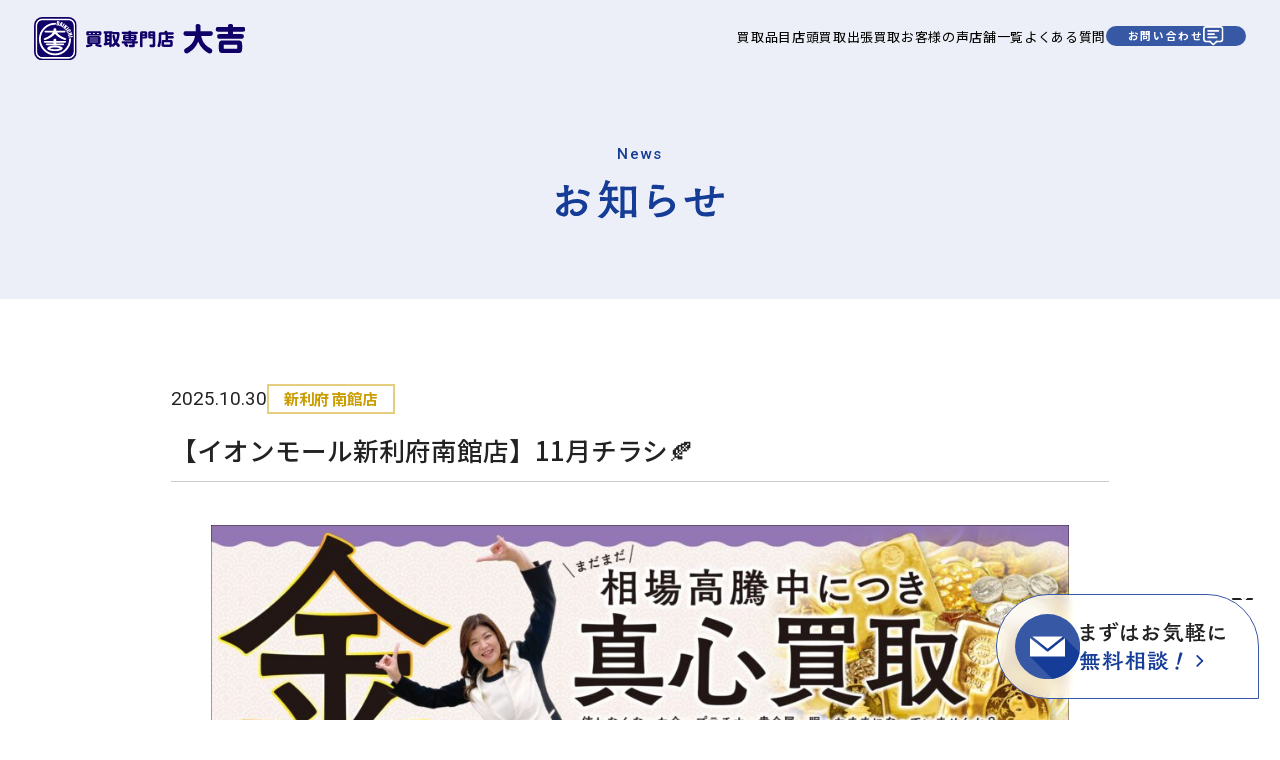

--- FILE ---
content_type: text/html; charset=UTF-8
request_url: https://kaitori-daikichi.com/blog/%E3%80%90%E3%82%A4%E3%82%AA%E3%83%B3%E3%83%A2%E3%83%BC%E3%83%AB%E6%96%B0%E5%88%A9%E5%BA%9C%E5%8D%97%E9%A4%A8%E5%BA%97%E3%80%9111%E6%9C%88%E3%83%81%E3%83%A9%E3%82%B7%F0%9F%8D%82/
body_size: 5727
content:
<!doctype html>
<html lang="ja">
<head>
	<meta charset="UTF-8">
	<meta name="viewport" content="width=device-width, initial-scale=1">

	<link rel="preconnect" href="https://fonts.googleapis.com">
	<link rel="preconnect" href="https://fonts.gstatic.com" crossorigin>
	<link href="https://fonts.googleapis.com/css2?family=Noto+Sans+JP:wght@100..900&family=Roboto:wght@400;500;700&family=Oswald:wght@200..700&family=Zen+Maru+Gothic:wght@500&display=swap" rel="stylesheet">
	<link rel="stylesheet" href="https://cdn.jsdelivr.net/npm/swiper@11/swiper-bundle.min.css">

	<meta name='robots' content='index, follow, max-image-preview:large, max-snippet:-1, max-video-preview:-1' />
	
	
	<!-- This site is optimized with the Yoast SEO plugin v24.5 - https://yoast.com/wordpress/plugins/seo/ -->
	<link media="all" href="https://kaitori-daikichi.com/wp/wp-content/cache/autoptimize/css/autoptimize_ef76b0cb88d47e08e3e7fa367c625748.css" rel="stylesheet"><title>【イオンモール新利府南館店】11月チラシ🍂 - 仙台市泉区・青葉区、大崎市 【買取専門店 大吉】</title>
	<link rel="canonical" href="https://kaitori-daikichi.com/blog/【イオンモール新利府南館店】11月チラシ🍂/" />
	<meta property="og:locale" content="ja_JP" />
	<meta property="og:type" content="article" />
	<meta property="og:title" content="【イオンモール新利府南館店】11月チラシ🍂 - 仙台市泉区・青葉区、大崎市 【買取専門店 大吉】" />
	<meta property="og:url" content="https://kaitori-daikichi.com/blog/【イオンモール新利府南館店】11月チラシ🍂/" />
	<meta property="og:site_name" content="仙台市泉区・青葉区、大崎市 【買取専門店 大吉】" />
	<meta property="og:image" content="https://kaitori-daikichi.com/wp/wp-content/uploads/2025/10/4e1ab4e4060b6fb102ff8ff3d2235806-scaled.jpg" />
	<meta property="og:image:width" content="2560" />
	<meta property="og:image:height" content="1808" />
	<meta property="og:image:type" content="image/jpeg" />
	<meta name="twitter:card" content="summary_large_image" />
	<meta name="twitter:label1" content="推定読み取り時間" />
	<meta name="twitter:data1" content="1分" />
	<script type="application/ld+json" class="yoast-schema-graph">{"@context":"https://schema.org","@graph":[{"@type":"WebPage","@id":"https://kaitori-daikichi.com/blog/%e3%80%90%e3%82%a4%e3%82%aa%e3%83%b3%e3%83%a2%e3%83%bc%e3%83%ab%e6%96%b0%e5%88%a9%e5%ba%9c%e5%8d%97%e9%a4%a8%e5%ba%97%e3%80%9111%e6%9c%88%e3%83%81%e3%83%a9%e3%82%b7%f0%9f%8d%82/","url":"https://kaitori-daikichi.com/blog/%e3%80%90%e3%82%a4%e3%82%aa%e3%83%b3%e3%83%a2%e3%83%bc%e3%83%ab%e6%96%b0%e5%88%a9%e5%ba%9c%e5%8d%97%e9%a4%a8%e5%ba%97%e3%80%9111%e6%9c%88%e3%83%81%e3%83%a9%e3%82%b7%f0%9f%8d%82/","name":"【イオンモール新利府南館店】11月チラシ🍂 - 仙台市泉区・青葉区、大崎市 【買取専門店 大吉】","isPartOf":{"@id":"https://kaitori-daikichi.com/#website"},"primaryImageOfPage":{"@id":"https://kaitori-daikichi.com/blog/%e3%80%90%e3%82%a4%e3%82%aa%e3%83%b3%e3%83%a2%e3%83%bc%e3%83%ab%e6%96%b0%e5%88%a9%e5%ba%9c%e5%8d%97%e9%a4%a8%e5%ba%97%e3%80%9111%e6%9c%88%e3%83%81%e3%83%a9%e3%82%b7%f0%9f%8d%82/#primaryimage"},"image":{"@id":"https://kaitori-daikichi.com/blog/%e3%80%90%e3%82%a4%e3%82%aa%e3%83%b3%e3%83%a2%e3%83%bc%e3%83%ab%e6%96%b0%e5%88%a9%e5%ba%9c%e5%8d%97%e9%a4%a8%e5%ba%97%e3%80%9111%e6%9c%88%e3%83%81%e3%83%a9%e3%82%b7%f0%9f%8d%82/#primaryimage"},"thumbnailUrl":"https://kaitori-daikichi.com/wp/wp-content/uploads/2025/10/4e1ab4e4060b6fb102ff8ff3d2235806-1024x723.jpg","datePublished":"2025-10-30T01:27:42+00:00","breadcrumb":{"@id":"https://kaitori-daikichi.com/blog/%e3%80%90%e3%82%a4%e3%82%aa%e3%83%b3%e3%83%a2%e3%83%bc%e3%83%ab%e6%96%b0%e5%88%a9%e5%ba%9c%e5%8d%97%e9%a4%a8%e5%ba%97%e3%80%9111%e6%9c%88%e3%83%81%e3%83%a9%e3%82%b7%f0%9f%8d%82/#breadcrumb"},"inLanguage":"ja","potentialAction":[{"@type":"ReadAction","target":["https://kaitori-daikichi.com/blog/%e3%80%90%e3%82%a4%e3%82%aa%e3%83%b3%e3%83%a2%e3%83%bc%e3%83%ab%e6%96%b0%e5%88%a9%e5%ba%9c%e5%8d%97%e9%a4%a8%e5%ba%97%e3%80%9111%e6%9c%88%e3%83%81%e3%83%a9%e3%82%b7%f0%9f%8d%82/"]}]},{"@type":"ImageObject","inLanguage":"ja","@id":"https://kaitori-daikichi.com/blog/%e3%80%90%e3%82%a4%e3%82%aa%e3%83%b3%e3%83%a2%e3%83%bc%e3%83%ab%e6%96%b0%e5%88%a9%e5%ba%9c%e5%8d%97%e9%a4%a8%e5%ba%97%e3%80%9111%e6%9c%88%e3%83%81%e3%83%a9%e3%82%b7%f0%9f%8d%82/#primaryimage","url":"https://kaitori-daikichi.com/wp/wp-content/uploads/2025/10/4e1ab4e4060b6fb102ff8ff3d2235806-scaled.jpg","contentUrl":"https://kaitori-daikichi.com/wp/wp-content/uploads/2025/10/4e1ab4e4060b6fb102ff8ff3d2235806-scaled.jpg","width":2560,"height":1808},{"@type":"BreadcrumbList","@id":"https://kaitori-daikichi.com/blog/%e3%80%90%e3%82%a4%e3%82%aa%e3%83%b3%e3%83%a2%e3%83%bc%e3%83%ab%e6%96%b0%e5%88%a9%e5%ba%9c%e5%8d%97%e9%a4%a8%e5%ba%97%e3%80%9111%e6%9c%88%e3%83%81%e3%83%a9%e3%82%b7%f0%9f%8d%82/#breadcrumb","itemListElement":[{"@type":"ListItem","position":1,"name":"ホーム","item":"https://kaitori-daikichi.com/"},{"@type":"ListItem","position":2,"name":"店長ブログ","item":"https://kaitori-daikichi.com/blog/"},{"@type":"ListItem","position":3,"name":"【イオンモール新利府南館店】11月チラシ🍂"}]},{"@type":"WebSite","@id":"https://kaitori-daikichi.com/#website","url":"https://kaitori-daikichi.com/","name":"仙台市泉区・青葉区、大崎市 【買取専門店 大吉】","description":"仙台市泉区・青葉区、大崎市の買取専門店、大吉。仙台の泉区、青葉区で展開している買取専門店の大吉です。買取品としては、金・プラチナなどの貴金属、ダイヤモンド、宝飾品、ブランド品、腕時計、金属類、切手、古銭、テレカ、骨董品、カメラ、携帯電話などの豊富な品目を買取しています。お客様の満足いただけるような高価買取を目指しております。","potentialAction":[{"@type":"SearchAction","target":{"@type":"EntryPoint","urlTemplate":"https://kaitori-daikichi.com/?s={search_term_string}"},"query-input":{"@type":"PropertyValueSpecification","valueRequired":true,"valueName":"search_term_string"}}],"inLanguage":"ja"}]}</script>
	<!-- / Yoast SEO plugin. -->


<link rel="alternate" type="application/rss+xml" title="仙台市泉区・青葉区、大崎市 【買取専門店 大吉】 &raquo; フィード" href="https://kaitori-daikichi.com/feed/" />
<link rel="alternate" type="application/rss+xml" title="仙台市泉区・青葉区、大崎市 【買取専門店 大吉】 &raquo; コメントフィード" href="https://kaitori-daikichi.com/comments/feed/" />
<script>
window._wpemojiSettings = {"baseUrl":"https:\/\/s.w.org\/images\/core\/emoji\/15.0.3\/72x72\/","ext":".png","svgUrl":"https:\/\/s.w.org\/images\/core\/emoji\/15.0.3\/svg\/","svgExt":".svg","source":{"concatemoji":"https:\/\/kaitori-daikichi.com\/wp\/wp-includes\/js\/wp-emoji-release.min.js?ver=f9095e37c62d9870fcae362eb97bf999"}};
/*! This file is auto-generated */
!function(i,n){var o,s,e;function c(e){try{var t={supportTests:e,timestamp:(new Date).valueOf()};sessionStorage.setItem(o,JSON.stringify(t))}catch(e){}}function p(e,t,n){e.clearRect(0,0,e.canvas.width,e.canvas.height),e.fillText(t,0,0);var t=new Uint32Array(e.getImageData(0,0,e.canvas.width,e.canvas.height).data),r=(e.clearRect(0,0,e.canvas.width,e.canvas.height),e.fillText(n,0,0),new Uint32Array(e.getImageData(0,0,e.canvas.width,e.canvas.height).data));return t.every(function(e,t){return e===r[t]})}function u(e,t,n){switch(t){case"flag":return n(e,"\ud83c\udff3\ufe0f\u200d\u26a7\ufe0f","\ud83c\udff3\ufe0f\u200b\u26a7\ufe0f")?!1:!n(e,"\ud83c\uddfa\ud83c\uddf3","\ud83c\uddfa\u200b\ud83c\uddf3")&&!n(e,"\ud83c\udff4\udb40\udc67\udb40\udc62\udb40\udc65\udb40\udc6e\udb40\udc67\udb40\udc7f","\ud83c\udff4\u200b\udb40\udc67\u200b\udb40\udc62\u200b\udb40\udc65\u200b\udb40\udc6e\u200b\udb40\udc67\u200b\udb40\udc7f");case"emoji":return!n(e,"\ud83d\udc26\u200d\u2b1b","\ud83d\udc26\u200b\u2b1b")}return!1}function f(e,t,n){var r="undefined"!=typeof WorkerGlobalScope&&self instanceof WorkerGlobalScope?new OffscreenCanvas(300,150):i.createElement("canvas"),a=r.getContext("2d",{willReadFrequently:!0}),o=(a.textBaseline="top",a.font="600 32px Arial",{});return e.forEach(function(e){o[e]=t(a,e,n)}),o}function t(e){var t=i.createElement("script");t.src=e,t.defer=!0,i.head.appendChild(t)}"undefined"!=typeof Promise&&(o="wpEmojiSettingsSupports",s=["flag","emoji"],n.supports={everything:!0,everythingExceptFlag:!0},e=new Promise(function(e){i.addEventListener("DOMContentLoaded",e,{once:!0})}),new Promise(function(t){var n=function(){try{var e=JSON.parse(sessionStorage.getItem(o));if("object"==typeof e&&"number"==typeof e.timestamp&&(new Date).valueOf()<e.timestamp+604800&&"object"==typeof e.supportTests)return e.supportTests}catch(e){}return null}();if(!n){if("undefined"!=typeof Worker&&"undefined"!=typeof OffscreenCanvas&&"undefined"!=typeof URL&&URL.createObjectURL&&"undefined"!=typeof Blob)try{var e="postMessage("+f.toString()+"("+[JSON.stringify(s),u.toString(),p.toString()].join(",")+"));",r=new Blob([e],{type:"text/javascript"}),a=new Worker(URL.createObjectURL(r),{name:"wpTestEmojiSupports"});return void(a.onmessage=function(e){c(n=e.data),a.terminate(),t(n)})}catch(e){}c(n=f(s,u,p))}t(n)}).then(function(e){for(var t in e)n.supports[t]=e[t],n.supports.everything=n.supports.everything&&n.supports[t],"flag"!==t&&(n.supports.everythingExceptFlag=n.supports.everythingExceptFlag&&n.supports[t]);n.supports.everythingExceptFlag=n.supports.everythingExceptFlag&&!n.supports.flag,n.DOMReady=!1,n.readyCallback=function(){n.DOMReady=!0}}).then(function(){return e}).then(function(){var e;n.supports.everything||(n.readyCallback(),(e=n.source||{}).concatemoji?t(e.concatemoji):e.wpemoji&&e.twemoji&&(t(e.twemoji),t(e.wpemoji)))}))}((window,document),window._wpemojiSettings);
</script>






<link rel="https://api.w.org/" href="https://kaitori-daikichi.com/wp-json/" /><link rel="alternate" title="JSON" type="application/json" href="https://kaitori-daikichi.com/wp-json/wp/v2/blog/4045" /><link rel="EditURI" type="application/rsd+xml" title="RSD" href="https://kaitori-daikichi.com/wp/xmlrpc.php?rsd" />

<link rel='shortlink' href='https://kaitori-daikichi.com/?p=4045' />
<link rel="alternate" title="oEmbed (JSON)" type="application/json+oembed" href="https://kaitori-daikichi.com/wp-json/oembed/1.0/embed?url=https%3A%2F%2Fkaitori-daikichi.com%2Fblog%2F%25e3%2580%2590%25e3%2582%25a4%25e3%2582%25aa%25e3%2583%25b3%25e3%2583%25a2%25e3%2583%25bc%25e3%2583%25ab%25e6%2596%25b0%25e5%2588%25a9%25e5%25ba%259c%25e5%258d%2597%25e9%25a4%25a8%25e5%25ba%2597%25e3%2580%259111%25e6%259c%2588%25e3%2583%2581%25e3%2583%25a9%25e3%2582%25b7%25f0%259f%258d%2582%2F" />
<link rel="alternate" title="oEmbed (XML)" type="text/xml+oembed" href="https://kaitori-daikichi.com/wp-json/oembed/1.0/embed?url=https%3A%2F%2Fkaitori-daikichi.com%2Fblog%2F%25e3%2580%2590%25e3%2582%25a4%25e3%2582%25aa%25e3%2583%25b3%25e3%2583%25a2%25e3%2583%25bc%25e3%2583%25ab%25e6%2596%25b0%25e5%2588%25a9%25e5%25ba%259c%25e5%258d%2597%25e9%25a4%25a8%25e5%25ba%2597%25e3%2580%259111%25e6%259c%2588%25e3%2583%2581%25e3%2583%25a9%25e3%2582%25b7%25f0%259f%258d%2582%2F&#038;format=xml" />

		<!-- GA Google Analytics @ https://m0n.co/ga -->
		<script async src="https://www.googletagmanager.com/gtag/js?id=UA-161943812-1"></script>
		<script>
			window.dataLayer = window.dataLayer || [];
			function gtag(){dataLayer.push(arguments);}
			gtag('js', new Date());
			gtag('config', 'UA-161943812-1');
		</script>

	<link rel="icon" href="https://kaitori-daikichi.com/wp/wp-content/uploads/2021/03/cropped-siteicon-32x32.png" sizes="32x32" />
<link rel="icon" href="https://kaitori-daikichi.com/wp/wp-content/uploads/2021/03/cropped-siteicon-192x192.png" sizes="192x192" />
<link rel="apple-touch-icon" href="https://kaitori-daikichi.com/wp/wp-content/uploads/2021/03/cropped-siteicon-180x180.png" />
<meta name="msapplication-TileImage" content="https://kaitori-daikichi.com/wp/wp-content/uploads/2021/03/cropped-siteicon-270x270.png" />
</head>

<body class="blog-template-default single single-blog postid-4045">
    <header id="header">
		<div class="header__logo"><a href="https://kaitori-daikichi.com/"><img src="https://kaitori-daikichi.com/wp/wp-content/themes/daikichi2025/images/header-logo.svg" width="" height="" alt="仙台市泉区・青葉区、大崎市 【買取専門店 大吉】"></a></div>
        <button class="gnav__toggle"><span class="bar"></span></button>
        <div class="gnav__body">
            <ul class="main">
                <li><a href="https://kaitori-daikichi.com/#purchase"><span class="label">買取品目</span></a></li>
                <li><a href="https://kaitori-daikichi.com/counter"><span class="label">店頭買取</span></a></li>
                <li><a href="https://kaitori-daikichi.com/doortodoor"><span class="label">出張買取</span></a></li>
                <li><a href="https://kaitori-daikichi.com/voices"><span class="label">お客様の声</span></a></li>
                <li><a href="https://kaitori-daikichi.com/shops"><span class="label">店舗一覧</span></a></li>
                <li><a href="https://kaitori-daikichi.com/faq"><span class="label">よくある質問</span></a></li>
            </ul>
            <ul class="others">
                <li><a href="https://kaitori-daikichi.com/contact" class="tocontact"><span class="label">お問い合わせ</span><img src="https://kaitori-daikichi.com/wp/wp-content/themes/daikichi2025/images/icon-contact.svg" width="24" height="24" class="icon" alt=""></a></li>
            </ul>
        </div>
    </header>        <article class="page__head">
            <section class="pagehead__txt">
                <div class="atcl__head">
                    <div class="sub en">News</div>
                    <div class="main"><img src="https://kaitori-daikichi.com/wp/wp-content/themes/daikichi2025/images/page-news-head-txt.svg" width="197" height="45" alt="お知らせ"></div>
                </div>
            </section>
        </article>

		<article class="news__wrapper">
			<div class="news__header">
				<span class="date en">2025.10.30</span>
				<span class="cat rifu">新利府 南館店</span>
			</div>
			<h1 class="news__subject">【イオンモール新利府南館店】11月チラシ🍂</h1>
			<div class="news__body">

<figure class="wp-block-image size-large"><img fetchpriority="high" decoding="async" width="1024" height="723" src="https://kaitori-daikichi.com/wp/wp-content/uploads/2025/10/4e1ab4e4060b6fb102ff8ff3d2235806-1024x723.jpg" alt="" class="wp-image-4046" srcset="https://kaitori-daikichi.com/wp/wp-content/uploads/2025/10/4e1ab4e4060b6fb102ff8ff3d2235806-1024x723.jpg 1024w, https://kaitori-daikichi.com/wp/wp-content/uploads/2025/10/4e1ab4e4060b6fb102ff8ff3d2235806-300x212.jpg 300w, https://kaitori-daikichi.com/wp/wp-content/uploads/2025/10/4e1ab4e4060b6fb102ff8ff3d2235806-768x542.jpg 768w, https://kaitori-daikichi.com/wp/wp-content/uploads/2025/10/4e1ab4e4060b6fb102ff8ff3d2235806-1536x1085.jpg 1536w, https://kaitori-daikichi.com/wp/wp-content/uploads/2025/10/4e1ab4e4060b6fb102ff8ff3d2235806-2048x1447.jpg 2048w" sizes="(max-width: 1024px) 100vw, 1024px" /></figure>



<figure class="wp-block-image size-large"><img decoding="async" width="1024" height="723" src="https://kaitori-daikichi.com/wp/wp-content/uploads/2025/10/ea8c203b6a1f3aefa61c1bb7b09ee0f1-1024x723.jpg" alt="" class="wp-image-4047" srcset="https://kaitori-daikichi.com/wp/wp-content/uploads/2025/10/ea8c203b6a1f3aefa61c1bb7b09ee0f1-1024x723.jpg 1024w, https://kaitori-daikichi.com/wp/wp-content/uploads/2025/10/ea8c203b6a1f3aefa61c1bb7b09ee0f1-300x212.jpg 300w, https://kaitori-daikichi.com/wp/wp-content/uploads/2025/10/ea8c203b6a1f3aefa61c1bb7b09ee0f1-768x543.jpg 768w, https://kaitori-daikichi.com/wp/wp-content/uploads/2025/10/ea8c203b6a1f3aefa61c1bb7b09ee0f1-1536x1085.jpg 1536w, https://kaitori-daikichi.com/wp/wp-content/uploads/2025/10/ea8c203b6a1f3aefa61c1bb7b09ee0f1-2048x1447.jpg 2048w" sizes="(max-width: 1024px) 100vw, 1024px" /></figure>
			</div>
			<div class="news__navigation">

	<nav class="navigation post-navigation" aria-label="投稿">
		<h2 class="screen-reader-text">投稿ナビゲーション</h2>
		<div class="nav-links"><div class="nav-previous"><a href="https://kaitori-daikichi.com/blog/%e3%80%90%e3%82%a4%e3%82%aa%e3%83%b3%e3%82%bf%e3%82%a6%e3%83%b3%e4%bb%99%e5%8f%b0%e6%b3%89%e5%a4%a7%e6%b2%a2%e5%ba%97%e3%80%9110%e6%9c%88%e3%83%81%e3%83%a9%e3%82%b7%f0%9f%a6%87/" rel="prev">【イオンタウン仙台泉大沢店】10月チラシ🦇</a></div><div class="nav-next"><a href="https://kaitori-daikichi.com/blog/%e3%80%90%e3%82%a4%e3%82%aa%e3%83%b3%e5%8f%a4%e5%b7%9d%e3%80%9111%e6%9c%88%e3%83%81%e3%83%a9%e3%82%b7%f0%9f%8d%82/" rel="next">【イオン古川店】11月チラシ🍂</a></div></div>
	</nav>			</div>
            <a href="https://kaitori-daikichi.com/blog/" class="link">お知らせ一覧に戻る</a>
		</article>


    <footer id="footer">
		<div class="inner">
			<div class="footer__logo"><a href="https://kaitori-daikichi.com/"><img src="https://kaitori-daikichi.com/wp/wp-content/themes/daikichi2025/images/footer-logo.svg" width="" height="" alt="仙台市泉区・青葉区、大崎市 【買取専門店 大吉】" loading="lazy"></a></div>
			<div class="footer__links">
				<a href="https://kaitori-daikichi.com/privacypolicy">プライバシーポリシー</a>
			</div>
		</div>
    </footer>

	<div id="tocontact">
		<a href="https://kaitori-daikichi.com/contact" class="inner">
			<img src="https://kaitori-daikichi.com/wp/wp-content/themes/daikichi2025/images/tocontact-icon.svg" width="76" height="76" alt="" class="icon">
			<span class="label"><img src="https://kaitori-daikichi.com/wp/wp-content/themes/daikichi2025/images/tocontact-txt.svg" width="170" height="58" alt="まずはお気軽に無料相談！" class="icon"></span>
		</a>
		<button class="closebtn"></button>
	</div>

	<script src="https://cdn.jsdelivr.net/npm/swiper@11/swiper-bundle.min.js"></script>
	<script src="https://cdn.jsdelivr.net/npm/gsap@3.12.5/dist/gsap.min.js"></script>
	<script src="https://cdn.jsdelivr.net/npm/gsap@3.12.5/dist/ScrollTrigger.min.js"></script>
	<script src="https://kaitori-daikichi.com/wp/wp-content/themes/daikichi2025/js/script.js"></script>

<script src="https://kaitori-daikichi.com/wp/wp-includes/js/dist/hooks.min.js?ver=4d63a3d491d11ffd8ac6" id="wp-hooks-js"></script>
<script src="https://kaitori-daikichi.com/wp/wp-includes/js/dist/i18n.min.js?ver=5e580eb46a90c2b997e6" id="wp-i18n-js"></script>
<script id="wp-i18n-js-after">
wp.i18n.setLocaleData( { 'text direction\u0004ltr': [ 'ltr' ] } );
</script>
<script src="https://kaitori-daikichi.com/wp/wp-content/plugins/contact-form-7/includes/swv/js/index.js?ver=6.0.4" id="swv-js"></script>
<script id="contact-form-7-js-translations">
( function( domain, translations ) {
	var localeData = translations.locale_data[ domain ] || translations.locale_data.messages;
	localeData[""].domain = domain;
	wp.i18n.setLocaleData( localeData, domain );
} )( "contact-form-7", {"translation-revision-date":"2025-02-18 07:36:32+0000","generator":"GlotPress\/4.0.1","domain":"messages","locale_data":{"messages":{"":{"domain":"messages","plural-forms":"nplurals=1; plural=0;","lang":"ja_JP"},"This contact form is placed in the wrong place.":["\u3053\u306e\u30b3\u30f3\u30bf\u30af\u30c8\u30d5\u30a9\u30fc\u30e0\u306f\u9593\u9055\u3063\u305f\u4f4d\u7f6e\u306b\u7f6e\u304b\u308c\u3066\u3044\u307e\u3059\u3002"],"Error:":["\u30a8\u30e9\u30fc:"]}},"comment":{"reference":"includes\/js\/index.js"}} );
</script>
<script id="contact-form-7-js-before">
var wpcf7 = {
    "api": {
        "root": "https:\/\/kaitori-daikichi.com\/wp-json\/",
        "namespace": "contact-form-7\/v1"
    }
};
</script>
<script src="https://kaitori-daikichi.com/wp/wp-content/plugins/contact-form-7/includes/js/index.js?ver=6.0.4" id="contact-form-7-js"></script>
<script src="https://kaitori-daikichi.com/wp/wp-content/themes/daikichi2025/js/navigation.js?ver=1.0.0" id="daikichi2025-navigation-js"></script>

</body>
</html>


--- FILE ---
content_type: text/css
request_url: https://kaitori-daikichi.com/wp/wp-content/cache/autoptimize/css/autoptimize_ef76b0cb88d47e08e3e7fa367c625748.css
body_size: 32742
content:
img:is([sizes="auto" i],[sizes^="auto," i]){contain-intrinsic-size:3000px 1500px}
img.wp-smiley,img.emoji{display:inline !important;border:none !important;box-shadow:none !important;height:1em !important;width:1em !important;margin:0 .07em !important;vertical-align:-.1em !important;background:0 0 !important;padding:0 !important}
@charset "UTF-8";.wp-block-archives{box-sizing:border-box}.wp-block-archives-dropdown label{display:block}.wp-block-avatar{line-height:0}.wp-block-avatar,.wp-block-avatar img{box-sizing:border-box}.wp-block-avatar.aligncenter{text-align:center}.wp-block-audio{box-sizing:border-box}.wp-block-audio :where(figcaption){margin-bottom:1em;margin-top:.5em}.wp-block-audio audio{min-width:300px;width:100%}.wp-block-button__link{box-sizing:border-box;cursor:pointer;display:inline-block;text-align:center;word-break:break-word}.wp-block-button__link.aligncenter{text-align:center}.wp-block-button__link.alignright{text-align:right}:where(.wp-block-button__link){border-radius:9999px;box-shadow:none;padding:calc(.667em + 2px) calc(1.333em + 2px);text-decoration:none}.wp-block-button[style*=text-decoration] .wp-block-button__link{text-decoration:inherit}.wp-block-buttons>.wp-block-button.has-custom-width{max-width:none}.wp-block-buttons>.wp-block-button.has-custom-width .wp-block-button__link{width:100%}.wp-block-buttons>.wp-block-button.has-custom-font-size .wp-block-button__link{font-size:inherit}.wp-block-buttons>.wp-block-button.wp-block-button__width-25{width:calc(25% - var(--wp--style--block-gap, .5em)*.75)}.wp-block-buttons>.wp-block-button.wp-block-button__width-50{width:calc(50% - var(--wp--style--block-gap, .5em)*.5)}.wp-block-buttons>.wp-block-button.wp-block-button__width-75{width:calc(75% - var(--wp--style--block-gap, .5em)*.25)}.wp-block-buttons>.wp-block-button.wp-block-button__width-100{flex-basis:100%;width:100%}.wp-block-buttons.is-vertical>.wp-block-button.wp-block-button__width-25{width:25%}.wp-block-buttons.is-vertical>.wp-block-button.wp-block-button__width-50{width:50%}.wp-block-buttons.is-vertical>.wp-block-button.wp-block-button__width-75{width:75%}.wp-block-button.is-style-squared,.wp-block-button__link.wp-block-button.is-style-squared{border-radius:0}.wp-block-button.no-border-radius,.wp-block-button__link.no-border-radius{border-radius:0!important}:root :where(.wp-block-button .wp-block-button__link.is-style-outline),:root :where(.wp-block-button.is-style-outline>.wp-block-button__link){border:2px solid;padding:.667em 1.333em}:root :where(.wp-block-button .wp-block-button__link.is-style-outline:not(.has-text-color)),:root :where(.wp-block-button.is-style-outline>.wp-block-button__link:not(.has-text-color)){color:currentColor}:root :where(.wp-block-button .wp-block-button__link.is-style-outline:not(.has-background)),:root :where(.wp-block-button.is-style-outline>.wp-block-button__link:not(.has-background)){background-color:initial;background-image:none}.wp-block-buttons.is-vertical{flex-direction:column}.wp-block-buttons.is-vertical>.wp-block-button:last-child{margin-bottom:0}.wp-block-buttons>.wp-block-button{display:inline-block;margin:0}.wp-block-buttons.is-content-justification-left{justify-content:flex-start}.wp-block-buttons.is-content-justification-left.is-vertical{align-items:flex-start}.wp-block-buttons.is-content-justification-center{justify-content:center}.wp-block-buttons.is-content-justification-center.is-vertical{align-items:center}.wp-block-buttons.is-content-justification-right{justify-content:flex-end}.wp-block-buttons.is-content-justification-right.is-vertical{align-items:flex-end}.wp-block-buttons.is-content-justification-space-between{justify-content:space-between}.wp-block-buttons.aligncenter{text-align:center}.wp-block-buttons:not(.is-content-justification-space-between,.is-content-justification-right,.is-content-justification-left,.is-content-justification-center) .wp-block-button.aligncenter{margin-left:auto;margin-right:auto;width:100%}.wp-block-buttons[style*=text-decoration] .wp-block-button,.wp-block-buttons[style*=text-decoration] .wp-block-button__link{text-decoration:inherit}.wp-block-buttons.has-custom-font-size .wp-block-button__link{font-size:inherit}.wp-block-button.aligncenter,.wp-block-calendar{text-align:center}.wp-block-calendar td,.wp-block-calendar th{border:1px solid;padding:.25em}.wp-block-calendar th{font-weight:400}.wp-block-calendar caption{background-color:inherit}.wp-block-calendar table{border-collapse:collapse;width:100%}.wp-block-calendar table:where(:not(.has-text-color)){color:#40464d}.wp-block-calendar table:where(:not(.has-text-color)) td,.wp-block-calendar table:where(:not(.has-text-color)) th{border-color:#ddd}.wp-block-calendar table.has-background th{background-color:inherit}.wp-block-calendar table.has-text-color th{color:inherit}:where(.wp-block-calendar table:not(.has-background) th){background:#ddd}.wp-block-categories{box-sizing:border-box}.wp-block-categories.alignleft{margin-right:2em}.wp-block-categories.alignright{margin-left:2em}.wp-block-categories.wp-block-categories-dropdown.aligncenter{text-align:center}.wp-block-categories .wp-block-categories__label{display:block;width:100%}.wp-block-code{box-sizing:border-box}.wp-block-code code{display:block;font-family:inherit;overflow-wrap:break-word;white-space:pre-wrap}.wp-block-columns{align-items:normal!important;box-sizing:border-box;display:flex;flex-wrap:wrap!important}@media (min-width:782px){.wp-block-columns{flex-wrap:nowrap!important}}.wp-block-columns.are-vertically-aligned-top{align-items:flex-start}.wp-block-columns.are-vertically-aligned-center{align-items:center}.wp-block-columns.are-vertically-aligned-bottom{align-items:flex-end}@media (max-width:781px){.wp-block-columns:not(.is-not-stacked-on-mobile)>.wp-block-column{flex-basis:100%!important}}@media (min-width:782px){.wp-block-columns:not(.is-not-stacked-on-mobile)>.wp-block-column{flex-basis:0;flex-grow:1}.wp-block-columns:not(.is-not-stacked-on-mobile)>.wp-block-column[style*=flex-basis]{flex-grow:0}}.wp-block-columns.is-not-stacked-on-mobile{flex-wrap:nowrap!important}.wp-block-columns.is-not-stacked-on-mobile>.wp-block-column{flex-basis:0;flex-grow:1}.wp-block-columns.is-not-stacked-on-mobile>.wp-block-column[style*=flex-basis]{flex-grow:0}:where(.wp-block-columns){margin-bottom:1.75em}:where(.wp-block-columns.has-background){padding:1.25em 2.375em}.wp-block-column{flex-grow:1;min-width:0;overflow-wrap:break-word;word-break:break-word}.wp-block-column.is-vertically-aligned-top{align-self:flex-start}.wp-block-column.is-vertically-aligned-center{align-self:center}.wp-block-column.is-vertically-aligned-bottom{align-self:flex-end}.wp-block-column.is-vertically-aligned-stretch{align-self:stretch}.wp-block-column.is-vertically-aligned-bottom,.wp-block-column.is-vertically-aligned-center,.wp-block-column.is-vertically-aligned-top{width:100%}.wp-block-post-comments{box-sizing:border-box}.wp-block-post-comments .alignleft{float:left}.wp-block-post-comments .alignright{float:right}.wp-block-post-comments .navigation:after{clear:both;content:"";display:table}.wp-block-post-comments .commentlist{clear:both;list-style:none;margin:0;padding:0}.wp-block-post-comments .commentlist .comment{min-height:2.25em;padding-left:3.25em}.wp-block-post-comments .commentlist .comment p{font-size:1em;line-height:1.8;margin:1em 0}.wp-block-post-comments .commentlist .children{list-style:none;margin:0;padding:0}.wp-block-post-comments .comment-author{line-height:1.5}.wp-block-post-comments .comment-author .avatar{border-radius:1.5em;display:block;float:left;height:2.5em;margin-right:.75em;margin-top:.5em;width:2.5em}.wp-block-post-comments .comment-author cite{font-style:normal}.wp-block-post-comments .comment-meta{font-size:.875em;line-height:1.5}.wp-block-post-comments .comment-meta b{font-weight:400}.wp-block-post-comments .comment-meta .comment-awaiting-moderation{display:block;margin-bottom:1em;margin-top:1em}.wp-block-post-comments .comment-body .commentmetadata{font-size:.875em}.wp-block-post-comments .comment-form-author label,.wp-block-post-comments .comment-form-comment label,.wp-block-post-comments .comment-form-email label,.wp-block-post-comments .comment-form-url label{display:block;margin-bottom:.25em}.wp-block-post-comments .comment-form input:not([type=submit]):not([type=checkbox]),.wp-block-post-comments .comment-form textarea{box-sizing:border-box;display:block;width:100%}.wp-block-post-comments .comment-form-cookies-consent{display:flex;gap:.25em}.wp-block-post-comments .comment-form-cookies-consent #wp-comment-cookies-consent{margin-top:.35em}.wp-block-post-comments .comment-reply-title{margin-bottom:0}.wp-block-post-comments .comment-reply-title :where(small){font-size:var(--wp--preset--font-size--medium,smaller);margin-left:.5em}.wp-block-post-comments .reply{font-size:.875em;margin-bottom:1.4em}.wp-block-post-comments input:not([type=submit]),.wp-block-post-comments textarea{border:1px solid #949494;font-family:inherit;font-size:1em}.wp-block-post-comments input:not([type=submit]):not([type=checkbox]),.wp-block-post-comments textarea{padding:calc(.667em + 2px)}:where(.wp-block-post-comments input[type=submit]){border:none}.wp-block-comments-pagination>.wp-block-comments-pagination-next,.wp-block-comments-pagination>.wp-block-comments-pagination-numbers,.wp-block-comments-pagination>.wp-block-comments-pagination-previous{margin-bottom:.5em;margin-right:.5em}.wp-block-comments-pagination>.wp-block-comments-pagination-next:last-child,.wp-block-comments-pagination>.wp-block-comments-pagination-numbers:last-child,.wp-block-comments-pagination>.wp-block-comments-pagination-previous:last-child{margin-right:0}.wp-block-comments-pagination .wp-block-comments-pagination-previous-arrow{display:inline-block;margin-right:1ch}.wp-block-comments-pagination .wp-block-comments-pagination-previous-arrow:not(.is-arrow-chevron){transform:scaleX(1)}.wp-block-comments-pagination .wp-block-comments-pagination-next-arrow{display:inline-block;margin-left:1ch}.wp-block-comments-pagination .wp-block-comments-pagination-next-arrow:not(.is-arrow-chevron){transform:scaleX(1)}.wp-block-comments-pagination.aligncenter{justify-content:center}.wp-block-comment-template{box-sizing:border-box;list-style:none;margin-bottom:0;max-width:100%;padding:0}.wp-block-comment-template li{clear:both}.wp-block-comment-template ol{list-style:none;margin-bottom:0;max-width:100%;padding-left:2rem}.wp-block-comment-template.alignleft{float:left}.wp-block-comment-template.aligncenter{margin-left:auto;margin-right:auto;width:-moz-fit-content;width:fit-content}.wp-block-comment-template.alignright{float:right}.wp-block-comment-date{box-sizing:border-box}.comment-awaiting-moderation{display:block;font-size:.875em;line-height:1.5}.wp-block-comment-author-name,.wp-block-comment-content,.wp-block-comment-edit-link,.wp-block-comment-reply-link{box-sizing:border-box}.wp-block-cover,.wp-block-cover-image{align-items:center;background-position:50%;box-sizing:border-box;display:flex;justify-content:center;min-height:430px;overflow:hidden;overflow:clip;padding:1em;position:relative}.wp-block-cover .has-background-dim:not([class*=-background-color]),.wp-block-cover-image .has-background-dim:not([class*=-background-color]),.wp-block-cover-image.has-background-dim:not([class*=-background-color]),.wp-block-cover.has-background-dim:not([class*=-background-color]){background-color:#000}.wp-block-cover .has-background-dim.has-background-gradient,.wp-block-cover-image .has-background-dim.has-background-gradient{background-color:initial}.wp-block-cover-image.has-background-dim:before,.wp-block-cover.has-background-dim:before{background-color:inherit;content:""}.wp-block-cover .wp-block-cover__background,.wp-block-cover .wp-block-cover__gradient-background,.wp-block-cover-image .wp-block-cover__background,.wp-block-cover-image .wp-block-cover__gradient-background,.wp-block-cover-image.has-background-dim:not(.has-background-gradient):before,.wp-block-cover.has-background-dim:not(.has-background-gradient):before{bottom:0;left:0;opacity:.5;position:absolute;right:0;top:0;z-index:1}.wp-block-cover-image.has-background-dim.has-background-dim-10 .wp-block-cover__background,.wp-block-cover-image.has-background-dim.has-background-dim-10 .wp-block-cover__gradient-background,.wp-block-cover-image.has-background-dim.has-background-dim-10:not(.has-background-gradient):before,.wp-block-cover.has-background-dim.has-background-dim-10 .wp-block-cover__background,.wp-block-cover.has-background-dim.has-background-dim-10 .wp-block-cover__gradient-background,.wp-block-cover.has-background-dim.has-background-dim-10:not(.has-background-gradient):before{opacity:.1}.wp-block-cover-image.has-background-dim.has-background-dim-20 .wp-block-cover__background,.wp-block-cover-image.has-background-dim.has-background-dim-20 .wp-block-cover__gradient-background,.wp-block-cover-image.has-background-dim.has-background-dim-20:not(.has-background-gradient):before,.wp-block-cover.has-background-dim.has-background-dim-20 .wp-block-cover__background,.wp-block-cover.has-background-dim.has-background-dim-20 .wp-block-cover__gradient-background,.wp-block-cover.has-background-dim.has-background-dim-20:not(.has-background-gradient):before{opacity:.2}.wp-block-cover-image.has-background-dim.has-background-dim-30 .wp-block-cover__background,.wp-block-cover-image.has-background-dim.has-background-dim-30 .wp-block-cover__gradient-background,.wp-block-cover-image.has-background-dim.has-background-dim-30:not(.has-background-gradient):before,.wp-block-cover.has-background-dim.has-background-dim-30 .wp-block-cover__background,.wp-block-cover.has-background-dim.has-background-dim-30 .wp-block-cover__gradient-background,.wp-block-cover.has-background-dim.has-background-dim-30:not(.has-background-gradient):before{opacity:.3}.wp-block-cover-image.has-background-dim.has-background-dim-40 .wp-block-cover__background,.wp-block-cover-image.has-background-dim.has-background-dim-40 .wp-block-cover__gradient-background,.wp-block-cover-image.has-background-dim.has-background-dim-40:not(.has-background-gradient):before,.wp-block-cover.has-background-dim.has-background-dim-40 .wp-block-cover__background,.wp-block-cover.has-background-dim.has-background-dim-40 .wp-block-cover__gradient-background,.wp-block-cover.has-background-dim.has-background-dim-40:not(.has-background-gradient):before{opacity:.4}.wp-block-cover-image.has-background-dim.has-background-dim-50 .wp-block-cover__background,.wp-block-cover-image.has-background-dim.has-background-dim-50 .wp-block-cover__gradient-background,.wp-block-cover-image.has-background-dim.has-background-dim-50:not(.has-background-gradient):before,.wp-block-cover.has-background-dim.has-background-dim-50 .wp-block-cover__background,.wp-block-cover.has-background-dim.has-background-dim-50 .wp-block-cover__gradient-background,.wp-block-cover.has-background-dim.has-background-dim-50:not(.has-background-gradient):before{opacity:.5}.wp-block-cover-image.has-background-dim.has-background-dim-60 .wp-block-cover__background,.wp-block-cover-image.has-background-dim.has-background-dim-60 .wp-block-cover__gradient-background,.wp-block-cover-image.has-background-dim.has-background-dim-60:not(.has-background-gradient):before,.wp-block-cover.has-background-dim.has-background-dim-60 .wp-block-cover__background,.wp-block-cover.has-background-dim.has-background-dim-60 .wp-block-cover__gradient-background,.wp-block-cover.has-background-dim.has-background-dim-60:not(.has-background-gradient):before{opacity:.6}.wp-block-cover-image.has-background-dim.has-background-dim-70 .wp-block-cover__background,.wp-block-cover-image.has-background-dim.has-background-dim-70 .wp-block-cover__gradient-background,.wp-block-cover-image.has-background-dim.has-background-dim-70:not(.has-background-gradient):before,.wp-block-cover.has-background-dim.has-background-dim-70 .wp-block-cover__background,.wp-block-cover.has-background-dim.has-background-dim-70 .wp-block-cover__gradient-background,.wp-block-cover.has-background-dim.has-background-dim-70:not(.has-background-gradient):before{opacity:.7}.wp-block-cover-image.has-background-dim.has-background-dim-80 .wp-block-cover__background,.wp-block-cover-image.has-background-dim.has-background-dim-80 .wp-block-cover__gradient-background,.wp-block-cover-image.has-background-dim.has-background-dim-80:not(.has-background-gradient):before,.wp-block-cover.has-background-dim.has-background-dim-80 .wp-block-cover__background,.wp-block-cover.has-background-dim.has-background-dim-80 .wp-block-cover__gradient-background,.wp-block-cover.has-background-dim.has-background-dim-80:not(.has-background-gradient):before{opacity:.8}.wp-block-cover-image.has-background-dim.has-background-dim-90 .wp-block-cover__background,.wp-block-cover-image.has-background-dim.has-background-dim-90 .wp-block-cover__gradient-background,.wp-block-cover-image.has-background-dim.has-background-dim-90:not(.has-background-gradient):before,.wp-block-cover.has-background-dim.has-background-dim-90 .wp-block-cover__background,.wp-block-cover.has-background-dim.has-background-dim-90 .wp-block-cover__gradient-background,.wp-block-cover.has-background-dim.has-background-dim-90:not(.has-background-gradient):before{opacity:.9}.wp-block-cover-image.has-background-dim.has-background-dim-100 .wp-block-cover__background,.wp-block-cover-image.has-background-dim.has-background-dim-100 .wp-block-cover__gradient-background,.wp-block-cover-image.has-background-dim.has-background-dim-100:not(.has-background-gradient):before,.wp-block-cover.has-background-dim.has-background-dim-100 .wp-block-cover__background,.wp-block-cover.has-background-dim.has-background-dim-100 .wp-block-cover__gradient-background,.wp-block-cover.has-background-dim.has-background-dim-100:not(.has-background-gradient):before{opacity:1}.wp-block-cover .wp-block-cover__background.has-background-dim.has-background-dim-0,.wp-block-cover .wp-block-cover__gradient-background.has-background-dim.has-background-dim-0,.wp-block-cover-image .wp-block-cover__background.has-background-dim.has-background-dim-0,.wp-block-cover-image .wp-block-cover__gradient-background.has-background-dim.has-background-dim-0{opacity:0}.wp-block-cover .wp-block-cover__background.has-background-dim.has-background-dim-10,.wp-block-cover .wp-block-cover__gradient-background.has-background-dim.has-background-dim-10,.wp-block-cover-image .wp-block-cover__background.has-background-dim.has-background-dim-10,.wp-block-cover-image .wp-block-cover__gradient-background.has-background-dim.has-background-dim-10{opacity:.1}.wp-block-cover .wp-block-cover__background.has-background-dim.has-background-dim-20,.wp-block-cover .wp-block-cover__gradient-background.has-background-dim.has-background-dim-20,.wp-block-cover-image .wp-block-cover__background.has-background-dim.has-background-dim-20,.wp-block-cover-image .wp-block-cover__gradient-background.has-background-dim.has-background-dim-20{opacity:.2}.wp-block-cover .wp-block-cover__background.has-background-dim.has-background-dim-30,.wp-block-cover .wp-block-cover__gradient-background.has-background-dim.has-background-dim-30,.wp-block-cover-image .wp-block-cover__background.has-background-dim.has-background-dim-30,.wp-block-cover-image .wp-block-cover__gradient-background.has-background-dim.has-background-dim-30{opacity:.3}.wp-block-cover .wp-block-cover__background.has-background-dim.has-background-dim-40,.wp-block-cover .wp-block-cover__gradient-background.has-background-dim.has-background-dim-40,.wp-block-cover-image .wp-block-cover__background.has-background-dim.has-background-dim-40,.wp-block-cover-image .wp-block-cover__gradient-background.has-background-dim.has-background-dim-40{opacity:.4}.wp-block-cover .wp-block-cover__background.has-background-dim.has-background-dim-50,.wp-block-cover .wp-block-cover__gradient-background.has-background-dim.has-background-dim-50,.wp-block-cover-image .wp-block-cover__background.has-background-dim.has-background-dim-50,.wp-block-cover-image .wp-block-cover__gradient-background.has-background-dim.has-background-dim-50{opacity:.5}.wp-block-cover .wp-block-cover__background.has-background-dim.has-background-dim-60,.wp-block-cover .wp-block-cover__gradient-background.has-background-dim.has-background-dim-60,.wp-block-cover-image .wp-block-cover__background.has-background-dim.has-background-dim-60,.wp-block-cover-image .wp-block-cover__gradient-background.has-background-dim.has-background-dim-60{opacity:.6}.wp-block-cover .wp-block-cover__background.has-background-dim.has-background-dim-70,.wp-block-cover .wp-block-cover__gradient-background.has-background-dim.has-background-dim-70,.wp-block-cover-image .wp-block-cover__background.has-background-dim.has-background-dim-70,.wp-block-cover-image .wp-block-cover__gradient-background.has-background-dim.has-background-dim-70{opacity:.7}.wp-block-cover .wp-block-cover__background.has-background-dim.has-background-dim-80,.wp-block-cover .wp-block-cover__gradient-background.has-background-dim.has-background-dim-80,.wp-block-cover-image .wp-block-cover__background.has-background-dim.has-background-dim-80,.wp-block-cover-image .wp-block-cover__gradient-background.has-background-dim.has-background-dim-80{opacity:.8}.wp-block-cover .wp-block-cover__background.has-background-dim.has-background-dim-90,.wp-block-cover .wp-block-cover__gradient-background.has-background-dim.has-background-dim-90,.wp-block-cover-image .wp-block-cover__background.has-background-dim.has-background-dim-90,.wp-block-cover-image .wp-block-cover__gradient-background.has-background-dim.has-background-dim-90{opacity:.9}.wp-block-cover .wp-block-cover__background.has-background-dim.has-background-dim-100,.wp-block-cover .wp-block-cover__gradient-background.has-background-dim.has-background-dim-100,.wp-block-cover-image .wp-block-cover__background.has-background-dim.has-background-dim-100,.wp-block-cover-image .wp-block-cover__gradient-background.has-background-dim.has-background-dim-100{opacity:1}.wp-block-cover-image.alignleft,.wp-block-cover-image.alignright,.wp-block-cover.alignleft,.wp-block-cover.alignright{max-width:420px;width:100%}.wp-block-cover-image.aligncenter,.wp-block-cover-image.alignleft,.wp-block-cover-image.alignright,.wp-block-cover.aligncenter,.wp-block-cover.alignleft,.wp-block-cover.alignright{display:flex}.wp-block-cover .wp-block-cover__inner-container,.wp-block-cover-image .wp-block-cover__inner-container{color:inherit;width:100%;z-index:1}.has-modal-open .wp-block-cover .wp-block-cover__inner-container,.has-modal-open .wp-block-cover-image .wp-block-cover__inner-container{z-index:auto}.wp-block-cover-image.is-position-top-left,.wp-block-cover.is-position-top-left{align-items:flex-start;justify-content:flex-start}.wp-block-cover-image.is-position-top-center,.wp-block-cover.is-position-top-center{align-items:flex-start;justify-content:center}.wp-block-cover-image.is-position-top-right,.wp-block-cover.is-position-top-right{align-items:flex-start;justify-content:flex-end}.wp-block-cover-image.is-position-center-left,.wp-block-cover.is-position-center-left{align-items:center;justify-content:flex-start}.wp-block-cover-image.is-position-center-center,.wp-block-cover.is-position-center-center{align-items:center;justify-content:center}.wp-block-cover-image.is-position-center-right,.wp-block-cover.is-position-center-right{align-items:center;justify-content:flex-end}.wp-block-cover-image.is-position-bottom-left,.wp-block-cover.is-position-bottom-left{align-items:flex-end;justify-content:flex-start}.wp-block-cover-image.is-position-bottom-center,.wp-block-cover.is-position-bottom-center{align-items:flex-end;justify-content:center}.wp-block-cover-image.is-position-bottom-right,.wp-block-cover.is-position-bottom-right{align-items:flex-end;justify-content:flex-end}.wp-block-cover-image.has-custom-content-position.has-custom-content-position .wp-block-cover__inner-container,.wp-block-cover.has-custom-content-position.has-custom-content-position .wp-block-cover__inner-container{margin:0}.wp-block-cover-image.has-custom-content-position.has-custom-content-position.is-position-bottom-left .wp-block-cover__inner-container,.wp-block-cover-image.has-custom-content-position.has-custom-content-position.is-position-bottom-right .wp-block-cover__inner-container,.wp-block-cover-image.has-custom-content-position.has-custom-content-position.is-position-center-left .wp-block-cover__inner-container,.wp-block-cover-image.has-custom-content-position.has-custom-content-position.is-position-center-right .wp-block-cover__inner-container,.wp-block-cover-image.has-custom-content-position.has-custom-content-position.is-position-top-left .wp-block-cover__inner-container,.wp-block-cover-image.has-custom-content-position.has-custom-content-position.is-position-top-right .wp-block-cover__inner-container,.wp-block-cover.has-custom-content-position.has-custom-content-position.is-position-bottom-left .wp-block-cover__inner-container,.wp-block-cover.has-custom-content-position.has-custom-content-position.is-position-bottom-right .wp-block-cover__inner-container,.wp-block-cover.has-custom-content-position.has-custom-content-position.is-position-center-left .wp-block-cover__inner-container,.wp-block-cover.has-custom-content-position.has-custom-content-position.is-position-center-right .wp-block-cover__inner-container,.wp-block-cover.has-custom-content-position.has-custom-content-position.is-position-top-left .wp-block-cover__inner-container,.wp-block-cover.has-custom-content-position.has-custom-content-position.is-position-top-right .wp-block-cover__inner-container{margin:0;width:auto}.wp-block-cover .wp-block-cover__image-background,.wp-block-cover video.wp-block-cover__video-background,.wp-block-cover-image .wp-block-cover__image-background,.wp-block-cover-image video.wp-block-cover__video-background{border:none;bottom:0;box-shadow:none;height:100%;left:0;margin:0;max-height:none;max-width:none;object-fit:cover;outline:none;padding:0;position:absolute;right:0;top:0;width:100%}.wp-block-cover-image.has-parallax,.wp-block-cover.has-parallax,.wp-block-cover__image-background.has-parallax,video.wp-block-cover__video-background.has-parallax{background-attachment:fixed;background-repeat:no-repeat;background-size:cover}@supports (-webkit-touch-callout:inherit){.wp-block-cover-image.has-parallax,.wp-block-cover.has-parallax,.wp-block-cover__image-background.has-parallax,video.wp-block-cover__video-background.has-parallax{background-attachment:scroll}}@media (prefers-reduced-motion:reduce){.wp-block-cover-image.has-parallax,.wp-block-cover.has-parallax,.wp-block-cover__image-background.has-parallax,video.wp-block-cover__video-background.has-parallax{background-attachment:scroll}}.wp-block-cover-image.is-repeated,.wp-block-cover.is-repeated,.wp-block-cover__image-background.is-repeated,video.wp-block-cover__video-background.is-repeated{background-repeat:repeat;background-size:auto}.wp-block-cover__image-background,.wp-block-cover__video-background{z-index:0}.wp-block-cover-image-text,.wp-block-cover-image-text a,.wp-block-cover-image-text a:active,.wp-block-cover-image-text a:focus,.wp-block-cover-image-text a:hover,.wp-block-cover-text,.wp-block-cover-text a,.wp-block-cover-text a:active,.wp-block-cover-text a:focus,.wp-block-cover-text a:hover,section.wp-block-cover-image h2,section.wp-block-cover-image h2 a,section.wp-block-cover-image h2 a:active,section.wp-block-cover-image h2 a:focus,section.wp-block-cover-image h2 a:hover{color:#fff}.wp-block-cover-image .wp-block-cover.has-left-content{justify-content:flex-start}.wp-block-cover-image .wp-block-cover.has-right-content{justify-content:flex-end}.wp-block-cover-image.has-left-content .wp-block-cover-image-text,.wp-block-cover.has-left-content .wp-block-cover-text,section.wp-block-cover-image.has-left-content>h2{margin-left:0;text-align:left}.wp-block-cover-image.has-right-content .wp-block-cover-image-text,.wp-block-cover.has-right-content .wp-block-cover-text,section.wp-block-cover-image.has-right-content>h2{margin-right:0;text-align:right}.wp-block-cover .wp-block-cover-text,.wp-block-cover-image .wp-block-cover-image-text,section.wp-block-cover-image>h2{font-size:2em;line-height:1.25;margin-bottom:0;max-width:840px;padding:.44em;text-align:center;z-index:1}:where(.wp-block-cover-image:not(.has-text-color)),:where(.wp-block-cover:not(.has-text-color)){color:#fff}:where(.wp-block-cover-image.is-light:not(.has-text-color)),:where(.wp-block-cover.is-light:not(.has-text-color)){color:#000}:root :where(.wp-block-cover h1:not(.has-text-color)),:root :where(.wp-block-cover h2:not(.has-text-color)),:root :where(.wp-block-cover h3:not(.has-text-color)),:root :where(.wp-block-cover h4:not(.has-text-color)),:root :where(.wp-block-cover h5:not(.has-text-color)),:root :where(.wp-block-cover h6:not(.has-text-color)),:root :where(.wp-block-cover p:not(.has-text-color)){color:inherit}.wp-block-details{box-sizing:border-box}.wp-block-details summary{cursor:pointer}.wp-block-embed.alignleft,.wp-block-embed.alignright,.wp-block[data-align=left]>[data-type="core/embed"],.wp-block[data-align=right]>[data-type="core/embed"]{max-width:360px;width:100%}.wp-block-embed.alignleft .wp-block-embed__wrapper,.wp-block-embed.alignright .wp-block-embed__wrapper,.wp-block[data-align=left]>[data-type="core/embed"] .wp-block-embed__wrapper,.wp-block[data-align=right]>[data-type="core/embed"] .wp-block-embed__wrapper{min-width:280px}.wp-block-cover .wp-block-embed{min-height:240px;min-width:320px}.wp-block-embed{overflow-wrap:break-word}.wp-block-embed :where(figcaption){margin-bottom:1em;margin-top:.5em}.wp-block-embed iframe{max-width:100%}.wp-block-embed__wrapper{position:relative}.wp-embed-responsive .wp-has-aspect-ratio .wp-block-embed__wrapper:before{content:"";display:block;padding-top:50%}.wp-embed-responsive .wp-has-aspect-ratio iframe{bottom:0;height:100%;left:0;position:absolute;right:0;top:0;width:100%}.wp-embed-responsive .wp-embed-aspect-21-9 .wp-block-embed__wrapper:before{padding-top:42.85%}.wp-embed-responsive .wp-embed-aspect-18-9 .wp-block-embed__wrapper:before{padding-top:50%}.wp-embed-responsive .wp-embed-aspect-16-9 .wp-block-embed__wrapper:before{padding-top:56.25%}.wp-embed-responsive .wp-embed-aspect-4-3 .wp-block-embed__wrapper:before{padding-top:75%}.wp-embed-responsive .wp-embed-aspect-1-1 .wp-block-embed__wrapper:before{padding-top:100%}.wp-embed-responsive .wp-embed-aspect-9-16 .wp-block-embed__wrapper:before{padding-top:177.77%}.wp-embed-responsive .wp-embed-aspect-1-2 .wp-block-embed__wrapper:before{padding-top:200%}.wp-block-file{box-sizing:border-box}.wp-block-file:not(.wp-element-button){font-size:.8em}.wp-block-file.aligncenter{text-align:center}.wp-block-file.alignright{text-align:right}.wp-block-file *+.wp-block-file__button{margin-left:.75em}:where(.wp-block-file){margin-bottom:1.5em}.wp-block-file__embed{margin-bottom:1em}:where(.wp-block-file__button){border-radius:2em;display:inline-block;padding:.5em 1em}:where(.wp-block-file__button):is(a):active,:where(.wp-block-file__button):is(a):focus,:where(.wp-block-file__button):is(a):hover,:where(.wp-block-file__button):is(a):visited{box-shadow:none;color:#fff;opacity:.85;text-decoration:none}.wp-block-form-input__label{display:flex;flex-direction:column;gap:.25em;margin-bottom:.5em;width:100%}.wp-block-form-input__label.is-label-inline{align-items:center;flex-direction:row;gap:.5em}.wp-block-form-input__label.is-label-inline .wp-block-form-input__label-content{margin-bottom:.5em}.wp-block-form-input__label:has(input[type=checkbox]){flex-direction:row;width:-moz-fit-content;width:fit-content}.wp-block-form-input__label:has(input[type=checkbox]) .wp-block-form-input__label-content{margin:0}.wp-block-form-input__label:has(.wp-block-form-input__label-content+input[type=checkbox]){flex-direction:row-reverse}.wp-block-form-input__label-content{width:-moz-fit-content;width:fit-content}.wp-block-form-input__input{font-size:1em;margin-bottom:.5em;padding:0 .5em}.wp-block-form-input__input[type=date],.wp-block-form-input__input[type=datetime-local],.wp-block-form-input__input[type=datetime],.wp-block-form-input__input[type=email],.wp-block-form-input__input[type=month],.wp-block-form-input__input[type=number],.wp-block-form-input__input[type=password],.wp-block-form-input__input[type=search],.wp-block-form-input__input[type=tel],.wp-block-form-input__input[type=text],.wp-block-form-input__input[type=time],.wp-block-form-input__input[type=url],.wp-block-form-input__input[type=week]{border:1px solid;line-height:2;min-height:2em}textarea.wp-block-form-input__input{min-height:10em}.blocks-gallery-grid:not(.has-nested-images),.wp-block-gallery:not(.has-nested-images){display:flex;flex-wrap:wrap;list-style-type:none;margin:0;padding:0}.blocks-gallery-grid:not(.has-nested-images) .blocks-gallery-image,.blocks-gallery-grid:not(.has-nested-images) .blocks-gallery-item,.wp-block-gallery:not(.has-nested-images) .blocks-gallery-image,.wp-block-gallery:not(.has-nested-images) .blocks-gallery-item{display:flex;flex-direction:column;flex-grow:1;justify-content:center;margin:0 1em 1em 0;position:relative;width:calc(50% - 1em)}.blocks-gallery-grid:not(.has-nested-images) .blocks-gallery-image:nth-of-type(2n),.blocks-gallery-grid:not(.has-nested-images) .blocks-gallery-item:nth-of-type(2n),.wp-block-gallery:not(.has-nested-images) .blocks-gallery-image:nth-of-type(2n),.wp-block-gallery:not(.has-nested-images) .blocks-gallery-item:nth-of-type(2n){margin-right:0}.blocks-gallery-grid:not(.has-nested-images) .blocks-gallery-image figure,.blocks-gallery-grid:not(.has-nested-images) .blocks-gallery-item figure,.wp-block-gallery:not(.has-nested-images) .blocks-gallery-image figure,.wp-block-gallery:not(.has-nested-images) .blocks-gallery-item figure{align-items:flex-end;display:flex;height:100%;justify-content:flex-start;margin:0}.blocks-gallery-grid:not(.has-nested-images) .blocks-gallery-image img,.blocks-gallery-grid:not(.has-nested-images) .blocks-gallery-item img,.wp-block-gallery:not(.has-nested-images) .blocks-gallery-image img,.wp-block-gallery:not(.has-nested-images) .blocks-gallery-item img{display:block;height:auto;max-width:100%;width:auto}.blocks-gallery-grid:not(.has-nested-images) .blocks-gallery-image figcaption,.blocks-gallery-grid:not(.has-nested-images) .blocks-gallery-item figcaption,.wp-block-gallery:not(.has-nested-images) .blocks-gallery-image figcaption,.wp-block-gallery:not(.has-nested-images) .blocks-gallery-item figcaption{background:linear-gradient(0deg,#000000b3,#0000004d 70%,#0000);bottom:0;box-sizing:border-box;color:#fff;font-size:.8em;margin:0;max-height:100%;overflow:auto;padding:3em .77em .7em;position:absolute;text-align:center;width:100%;z-index:2}.blocks-gallery-grid:not(.has-nested-images) .blocks-gallery-image figcaption img,.blocks-gallery-grid:not(.has-nested-images) .blocks-gallery-item figcaption img,.wp-block-gallery:not(.has-nested-images) .blocks-gallery-image figcaption img,.wp-block-gallery:not(.has-nested-images) .blocks-gallery-item figcaption img{display:inline}.blocks-gallery-grid:not(.has-nested-images) figcaption,.wp-block-gallery:not(.has-nested-images) figcaption{flex-grow:1}.blocks-gallery-grid:not(.has-nested-images).is-cropped .blocks-gallery-image a,.blocks-gallery-grid:not(.has-nested-images).is-cropped .blocks-gallery-image img,.blocks-gallery-grid:not(.has-nested-images).is-cropped .blocks-gallery-item a,.blocks-gallery-grid:not(.has-nested-images).is-cropped .blocks-gallery-item img,.wp-block-gallery:not(.has-nested-images).is-cropped .blocks-gallery-image a,.wp-block-gallery:not(.has-nested-images).is-cropped .blocks-gallery-image img,.wp-block-gallery:not(.has-nested-images).is-cropped .blocks-gallery-item a,.wp-block-gallery:not(.has-nested-images).is-cropped .blocks-gallery-item img{flex:1;height:100%;object-fit:cover;width:100%}.blocks-gallery-grid:not(.has-nested-images).columns-1 .blocks-gallery-image,.blocks-gallery-grid:not(.has-nested-images).columns-1 .blocks-gallery-item,.wp-block-gallery:not(.has-nested-images).columns-1 .blocks-gallery-image,.wp-block-gallery:not(.has-nested-images).columns-1 .blocks-gallery-item{margin-right:0;width:100%}@media (min-width:600px){.blocks-gallery-grid:not(.has-nested-images).columns-3 .blocks-gallery-image,.blocks-gallery-grid:not(.has-nested-images).columns-3 .blocks-gallery-item,.wp-block-gallery:not(.has-nested-images).columns-3 .blocks-gallery-image,.wp-block-gallery:not(.has-nested-images).columns-3 .blocks-gallery-item{margin-right:1em;width:calc(33.33333% - .66667em)}.blocks-gallery-grid:not(.has-nested-images).columns-4 .blocks-gallery-image,.blocks-gallery-grid:not(.has-nested-images).columns-4 .blocks-gallery-item,.wp-block-gallery:not(.has-nested-images).columns-4 .blocks-gallery-image,.wp-block-gallery:not(.has-nested-images).columns-4 .blocks-gallery-item{margin-right:1em;width:calc(25% - .75em)}.blocks-gallery-grid:not(.has-nested-images).columns-5 .blocks-gallery-image,.blocks-gallery-grid:not(.has-nested-images).columns-5 .blocks-gallery-item,.wp-block-gallery:not(.has-nested-images).columns-5 .blocks-gallery-image,.wp-block-gallery:not(.has-nested-images).columns-5 .blocks-gallery-item{margin-right:1em;width:calc(20% - .8em)}.blocks-gallery-grid:not(.has-nested-images).columns-6 .blocks-gallery-image,.blocks-gallery-grid:not(.has-nested-images).columns-6 .blocks-gallery-item,.wp-block-gallery:not(.has-nested-images).columns-6 .blocks-gallery-image,.wp-block-gallery:not(.has-nested-images).columns-6 .blocks-gallery-item{margin-right:1em;width:calc(16.66667% - .83333em)}.blocks-gallery-grid:not(.has-nested-images).columns-7 .blocks-gallery-image,.blocks-gallery-grid:not(.has-nested-images).columns-7 .blocks-gallery-item,.wp-block-gallery:not(.has-nested-images).columns-7 .blocks-gallery-image,.wp-block-gallery:not(.has-nested-images).columns-7 .blocks-gallery-item{margin-right:1em;width:calc(14.28571% - .85714em)}.blocks-gallery-grid:not(.has-nested-images).columns-8 .blocks-gallery-image,.blocks-gallery-grid:not(.has-nested-images).columns-8 .blocks-gallery-item,.wp-block-gallery:not(.has-nested-images).columns-8 .blocks-gallery-image,.wp-block-gallery:not(.has-nested-images).columns-8 .blocks-gallery-item{margin-right:1em;width:calc(12.5% - .875em)}.blocks-gallery-grid:not(.has-nested-images).columns-1 .blocks-gallery-image:nth-of-type(1n),.blocks-gallery-grid:not(.has-nested-images).columns-1 .blocks-gallery-item:nth-of-type(1n),.blocks-gallery-grid:not(.has-nested-images).columns-2 .blocks-gallery-image:nth-of-type(2n),.blocks-gallery-grid:not(.has-nested-images).columns-2 .blocks-gallery-item:nth-of-type(2n),.blocks-gallery-grid:not(.has-nested-images).columns-3 .blocks-gallery-image:nth-of-type(3n),.blocks-gallery-grid:not(.has-nested-images).columns-3 .blocks-gallery-item:nth-of-type(3n),.blocks-gallery-grid:not(.has-nested-images).columns-4 .blocks-gallery-image:nth-of-type(4n),.blocks-gallery-grid:not(.has-nested-images).columns-4 .blocks-gallery-item:nth-of-type(4n),.blocks-gallery-grid:not(.has-nested-images).columns-5 .blocks-gallery-image:nth-of-type(5n),.blocks-gallery-grid:not(.has-nested-images).columns-5 .blocks-gallery-item:nth-of-type(5n),.blocks-gallery-grid:not(.has-nested-images).columns-6 .blocks-gallery-image:nth-of-type(6n),.blocks-gallery-grid:not(.has-nested-images).columns-6 .blocks-gallery-item:nth-of-type(6n),.blocks-gallery-grid:not(.has-nested-images).columns-7 .blocks-gallery-image:nth-of-type(7n),.blocks-gallery-grid:not(.has-nested-images).columns-7 .blocks-gallery-item:nth-of-type(7n),.blocks-gallery-grid:not(.has-nested-images).columns-8 .blocks-gallery-image:nth-of-type(8n),.blocks-gallery-grid:not(.has-nested-images).columns-8 .blocks-gallery-item:nth-of-type(8n),.wp-block-gallery:not(.has-nested-images).columns-1 .blocks-gallery-image:nth-of-type(1n),.wp-block-gallery:not(.has-nested-images).columns-1 .blocks-gallery-item:nth-of-type(1n),.wp-block-gallery:not(.has-nested-images).columns-2 .blocks-gallery-image:nth-of-type(2n),.wp-block-gallery:not(.has-nested-images).columns-2 .blocks-gallery-item:nth-of-type(2n),.wp-block-gallery:not(.has-nested-images).columns-3 .blocks-gallery-image:nth-of-type(3n),.wp-block-gallery:not(.has-nested-images).columns-3 .blocks-gallery-item:nth-of-type(3n),.wp-block-gallery:not(.has-nested-images).columns-4 .blocks-gallery-image:nth-of-type(4n),.wp-block-gallery:not(.has-nested-images).columns-4 .blocks-gallery-item:nth-of-type(4n),.wp-block-gallery:not(.has-nested-images).columns-5 .blocks-gallery-image:nth-of-type(5n),.wp-block-gallery:not(.has-nested-images).columns-5 .blocks-gallery-item:nth-of-type(5n),.wp-block-gallery:not(.has-nested-images).columns-6 .blocks-gallery-image:nth-of-type(6n),.wp-block-gallery:not(.has-nested-images).columns-6 .blocks-gallery-item:nth-of-type(6n),.wp-block-gallery:not(.has-nested-images).columns-7 .blocks-gallery-image:nth-of-type(7n),.wp-block-gallery:not(.has-nested-images).columns-7 .blocks-gallery-item:nth-of-type(7n),.wp-block-gallery:not(.has-nested-images).columns-8 .blocks-gallery-image:nth-of-type(8n),.wp-block-gallery:not(.has-nested-images).columns-8 .blocks-gallery-item:nth-of-type(8n){margin-right:0}}.blocks-gallery-grid:not(.has-nested-images) .blocks-gallery-image:last-child,.blocks-gallery-grid:not(.has-nested-images) .blocks-gallery-item:last-child,.wp-block-gallery:not(.has-nested-images) .blocks-gallery-image:last-child,.wp-block-gallery:not(.has-nested-images) .blocks-gallery-item:last-child{margin-right:0}.blocks-gallery-grid:not(.has-nested-images).alignleft,.blocks-gallery-grid:not(.has-nested-images).alignright,.wp-block-gallery:not(.has-nested-images).alignleft,.wp-block-gallery:not(.has-nested-images).alignright{max-width:420px;width:100%}.blocks-gallery-grid:not(.has-nested-images).aligncenter .blocks-gallery-item figure,.wp-block-gallery:not(.has-nested-images).aligncenter .blocks-gallery-item figure{justify-content:center}.wp-block-gallery:not(.is-cropped) .blocks-gallery-item{align-self:flex-start}figure.wp-block-gallery.has-nested-images{align-items:normal}.wp-block-gallery.has-nested-images figure.wp-block-image:not(#individual-image){margin:0;width:calc(50% - var(--wp--style--unstable-gallery-gap, 16px)/2)}.wp-block-gallery.has-nested-images figure.wp-block-image{box-sizing:border-box;display:flex;flex-direction:column;flex-grow:1;justify-content:center;max-width:100%;position:relative}.wp-block-gallery.has-nested-images figure.wp-block-image>a,.wp-block-gallery.has-nested-images figure.wp-block-image>div{flex-direction:column;flex-grow:1;margin:0}.wp-block-gallery.has-nested-images figure.wp-block-image img{display:block;height:auto;max-width:100%!important;width:auto}.wp-block-gallery.has-nested-images figure.wp-block-image figcaption,.wp-block-gallery.has-nested-images figure.wp-block-image:has(figcaption):before{bottom:0;left:0;max-height:100%;position:absolute;right:0}.wp-block-gallery.has-nested-images figure.wp-block-image:has(figcaption):before{-webkit-backdrop-filter:blur(3px);backdrop-filter:blur(3px);content:"";height:100%;-webkit-mask-image:linear-gradient(0deg,#000 20%,#0000);mask-image:linear-gradient(0deg,#000 20%,#0000);max-height:40%}.wp-block-gallery.has-nested-images figure.wp-block-image figcaption{background:linear-gradient(0deg,#0006,#0000);box-sizing:border-box;color:#fff;font-size:13px;margin:0;overflow:auto;padding:1em;scrollbar-color:#0000 #0000;scrollbar-gutter:stable both-edges;scrollbar-width:thin;text-align:center;text-shadow:0 0 1.5px #000;will-change:transform}.wp-block-gallery.has-nested-images figure.wp-block-image figcaption::-webkit-scrollbar{height:12px;width:12px}.wp-block-gallery.has-nested-images figure.wp-block-image figcaption::-webkit-scrollbar-track{background-color:initial}.wp-block-gallery.has-nested-images figure.wp-block-image figcaption::-webkit-scrollbar-thumb{background-clip:padding-box;background-color:initial;border:3px solid #0000;border-radius:8px}.wp-block-gallery.has-nested-images figure.wp-block-image figcaption:focus-within::-webkit-scrollbar-thumb,.wp-block-gallery.has-nested-images figure.wp-block-image figcaption:focus::-webkit-scrollbar-thumb,.wp-block-gallery.has-nested-images figure.wp-block-image figcaption:hover::-webkit-scrollbar-thumb{background-color:#fffc}.wp-block-gallery.has-nested-images figure.wp-block-image figcaption:focus,.wp-block-gallery.has-nested-images figure.wp-block-image figcaption:focus-within,.wp-block-gallery.has-nested-images figure.wp-block-image figcaption:hover{scrollbar-color:#fffc #0000}@media (hover:none){.wp-block-gallery.has-nested-images figure.wp-block-image figcaption{scrollbar-color:#fffc #0000}}.wp-block-gallery.has-nested-images figure.wp-block-image figcaption img{display:inline}.wp-block-gallery.has-nested-images figure.wp-block-image figcaption a{color:inherit}.wp-block-gallery.has-nested-images figure.wp-block-image.has-custom-border img{box-sizing:border-box}.wp-block-gallery.has-nested-images figure.wp-block-image.has-custom-border>a,.wp-block-gallery.has-nested-images figure.wp-block-image.has-custom-border>div,.wp-block-gallery.has-nested-images figure.wp-block-image.is-style-rounded>a,.wp-block-gallery.has-nested-images figure.wp-block-image.is-style-rounded>div{flex:1 1 auto}.wp-block-gallery.has-nested-images figure.wp-block-image.has-custom-border figcaption,.wp-block-gallery.has-nested-images figure.wp-block-image.is-style-rounded figcaption{background:none;color:inherit;flex:initial;margin:0;padding:10px 10px 9px;position:relative;text-shadow:none}.wp-block-gallery.has-nested-images figure.wp-block-image.has-custom-border:before,.wp-block-gallery.has-nested-images figure.wp-block-image.is-style-rounded:before{content:none}.wp-block-gallery.has-nested-images figcaption{flex-basis:100%;flex-grow:1;text-align:center}.wp-block-gallery.has-nested-images:not(.is-cropped) figure.wp-block-image:not(#individual-image){margin-bottom:auto;margin-top:0}.wp-block-gallery.has-nested-images.is-cropped figure.wp-block-image:not(#individual-image){align-self:inherit}.wp-block-gallery.has-nested-images.is-cropped figure.wp-block-image:not(#individual-image)>a,.wp-block-gallery.has-nested-images.is-cropped figure.wp-block-image:not(#individual-image)>div:not(.components-drop-zone){display:flex}.wp-block-gallery.has-nested-images.is-cropped figure.wp-block-image:not(#individual-image) a,.wp-block-gallery.has-nested-images.is-cropped figure.wp-block-image:not(#individual-image) img{flex:1 0 0%;height:100%;object-fit:cover;width:100%}.wp-block-gallery.has-nested-images.columns-1 figure.wp-block-image:not(#individual-image){width:100%}@media (min-width:600px){.wp-block-gallery.has-nested-images.columns-3 figure.wp-block-image:not(#individual-image){width:calc(33.33333% - var(--wp--style--unstable-gallery-gap, 16px)*.66667)}.wp-block-gallery.has-nested-images.columns-4 figure.wp-block-image:not(#individual-image){width:calc(25% - var(--wp--style--unstable-gallery-gap, 16px)*.75)}.wp-block-gallery.has-nested-images.columns-5 figure.wp-block-image:not(#individual-image){width:calc(20% - var(--wp--style--unstable-gallery-gap, 16px)*.8)}.wp-block-gallery.has-nested-images.columns-6 figure.wp-block-image:not(#individual-image){width:calc(16.66667% - var(--wp--style--unstable-gallery-gap, 16px)*.83333)}.wp-block-gallery.has-nested-images.columns-7 figure.wp-block-image:not(#individual-image){width:calc(14.28571% - var(--wp--style--unstable-gallery-gap, 16px)*.85714)}.wp-block-gallery.has-nested-images.columns-8 figure.wp-block-image:not(#individual-image){width:calc(12.5% - var(--wp--style--unstable-gallery-gap, 16px)*.875)}.wp-block-gallery.has-nested-images.columns-default figure.wp-block-image:not(#individual-image){width:calc(33.33% - var(--wp--style--unstable-gallery-gap, 16px)*.66667)}.wp-block-gallery.has-nested-images.columns-default figure.wp-block-image:not(#individual-image):first-child:nth-last-child(2),.wp-block-gallery.has-nested-images.columns-default figure.wp-block-image:not(#individual-image):first-child:nth-last-child(2)~figure.wp-block-image:not(#individual-image){width:calc(50% - var(--wp--style--unstable-gallery-gap, 16px)*.5)}.wp-block-gallery.has-nested-images.columns-default figure.wp-block-image:not(#individual-image):first-child:last-child{width:100%}}.wp-block-gallery.has-nested-images.alignleft,.wp-block-gallery.has-nested-images.alignright{max-width:420px;width:100%}.wp-block-gallery.has-nested-images.aligncenter{justify-content:center}.wp-block-group{box-sizing:border-box}:where(.wp-block-group.wp-block-group-is-layout-constrained){position:relative}h1.has-background,h2.has-background,h3.has-background,h4.has-background,h5.has-background,h6.has-background{padding:1.25em 2.375em}h1.has-text-align-left[style*=writing-mode]:where([style*=vertical-lr]),h1.has-text-align-right[style*=writing-mode]:where([style*=vertical-rl]),h2.has-text-align-left[style*=writing-mode]:where([style*=vertical-lr]),h2.has-text-align-right[style*=writing-mode]:where([style*=vertical-rl]),h3.has-text-align-left[style*=writing-mode]:where([style*=vertical-lr]),h3.has-text-align-right[style*=writing-mode]:where([style*=vertical-rl]),h4.has-text-align-left[style*=writing-mode]:where([style*=vertical-lr]),h4.has-text-align-right[style*=writing-mode]:where([style*=vertical-rl]),h5.has-text-align-left[style*=writing-mode]:where([style*=vertical-lr]),h5.has-text-align-right[style*=writing-mode]:where([style*=vertical-rl]),h6.has-text-align-left[style*=writing-mode]:where([style*=vertical-lr]),h6.has-text-align-right[style*=writing-mode]:where([style*=vertical-rl]){rotate:180deg}.wp-block-image a{display:inline-block}.wp-block-image img{box-sizing:border-box;height:auto;max-width:100%;vertical-align:bottom}@media (prefers-reduced-motion:no-preference){.wp-block-image img.hide{visibility:hidden}.wp-block-image img.show{animation:show-content-image .4s}}.wp-block-image[style*=border-radius] img,.wp-block-image[style*=border-radius]>a{border-radius:inherit}.wp-block-image.has-custom-border img{box-sizing:border-box}.wp-block-image.aligncenter{text-align:center}.wp-block-image.alignfull a,.wp-block-image.alignwide a{width:100%}.wp-block-image.alignfull img,.wp-block-image.alignwide img{height:auto;width:100%}.wp-block-image .aligncenter,.wp-block-image .alignleft,.wp-block-image .alignright,.wp-block-image.aligncenter,.wp-block-image.alignleft,.wp-block-image.alignright{display:table}.wp-block-image .aligncenter>figcaption,.wp-block-image .alignleft>figcaption,.wp-block-image .alignright>figcaption,.wp-block-image.aligncenter>figcaption,.wp-block-image.alignleft>figcaption,.wp-block-image.alignright>figcaption{caption-side:bottom;display:table-caption}.wp-block-image .alignleft{float:left;margin:.5em 1em .5em 0}.wp-block-image .alignright{float:right;margin:.5em 0 .5em 1em}.wp-block-image .aligncenter{margin-left:auto;margin-right:auto}.wp-block-image :where(figcaption){margin-bottom:1em;margin-top:.5em}.wp-block-image.is-style-circle-mask img{border-radius:9999px}@supports ((-webkit-mask-image:none) or (mask-image:none)) or (-webkit-mask-image:none){.wp-block-image.is-style-circle-mask img{border-radius:0;-webkit-mask-image:url('data:image/svg+xml;utf8,<svg viewBox="0 0 100 100" xmlns="http://www.w3.org/2000/svg"><circle cx="50" cy="50" r="50"/></svg>');mask-image:url('data:image/svg+xml;utf8,<svg viewBox="0 0 100 100" xmlns="http://www.w3.org/2000/svg"><circle cx="50" cy="50" r="50"/></svg>');mask-mode:alpha;-webkit-mask-position:center;mask-position:center;-webkit-mask-repeat:no-repeat;mask-repeat:no-repeat;-webkit-mask-size:contain;mask-size:contain}}:root :where(.wp-block-image.is-style-rounded img,.wp-block-image .is-style-rounded img){border-radius:9999px}.wp-block-image figure{margin:0}.wp-lightbox-container{display:flex;flex-direction:column;position:relative}.wp-lightbox-container img{cursor:zoom-in}.wp-lightbox-container img:hover+button{opacity:1}.wp-lightbox-container button{align-items:center;-webkit-backdrop-filter:blur(16px) saturate(180%);backdrop-filter:blur(16px) saturate(180%);background-color:#5a5a5a40;border:none;border-radius:4px;cursor:zoom-in;display:flex;height:20px;justify-content:center;opacity:0;padding:0;position:absolute;right:16px;text-align:center;top:16px;transition:opacity .2s ease;width:20px;z-index:100}.wp-lightbox-container button:focus-visible{outline:3px auto #5a5a5a40;outline:3px auto -webkit-focus-ring-color;outline-offset:3px}.wp-lightbox-container button:hover{cursor:pointer;opacity:1}.wp-lightbox-container button:focus{opacity:1}.wp-lightbox-container button:focus,.wp-lightbox-container button:hover,.wp-lightbox-container button:not(:hover):not(:active):not(.has-background){background-color:#5a5a5a40;border:none}.wp-lightbox-overlay{box-sizing:border-box;cursor:zoom-out;height:100vh;left:0;overflow:hidden;position:fixed;top:0;visibility:hidden;width:100%;z-index:100000}.wp-lightbox-overlay .close-button{align-items:center;cursor:pointer;display:flex;justify-content:center;min-height:40px;min-width:40px;padding:0;position:absolute;right:calc(env(safe-area-inset-right) + 16px);top:calc(env(safe-area-inset-top) + 16px);z-index:5000000}.wp-lightbox-overlay .close-button:focus,.wp-lightbox-overlay .close-button:hover,.wp-lightbox-overlay .close-button:not(:hover):not(:active):not(.has-background){background:none;border:none}.wp-lightbox-overlay .lightbox-image-container{height:var(--wp--lightbox-container-height);left:50%;overflow:hidden;position:absolute;top:50%;transform:translate(-50%,-50%);transform-origin:top left;width:var(--wp--lightbox-container-width);z-index:9999999999}.wp-lightbox-overlay .wp-block-image{align-items:center;box-sizing:border-box;display:flex;height:100%;justify-content:center;margin:0;position:relative;transform-origin:0 0;width:100%;z-index:3000000}.wp-lightbox-overlay .wp-block-image img{height:var(--wp--lightbox-image-height);min-height:var(--wp--lightbox-image-height);min-width:var(--wp--lightbox-image-width);width:var(--wp--lightbox-image-width)}.wp-lightbox-overlay .wp-block-image figcaption{display:none}.wp-lightbox-overlay button{background:none;border:none}.wp-lightbox-overlay .scrim{background-color:#fff;height:100%;opacity:.9;position:absolute;width:100%;z-index:2000000}.wp-lightbox-overlay.active{animation:turn-on-visibility .25s both;visibility:visible}.wp-lightbox-overlay.active img{animation:turn-on-visibility .35s both}.wp-lightbox-overlay.show-closing-animation:not(.active){animation:turn-off-visibility .35s both}.wp-lightbox-overlay.show-closing-animation:not(.active) img{animation:turn-off-visibility .25s both}@media (prefers-reduced-motion:no-preference){.wp-lightbox-overlay.zoom.active{animation:none;opacity:1;visibility:visible}.wp-lightbox-overlay.zoom.active .lightbox-image-container{animation:lightbox-zoom-in .4s}.wp-lightbox-overlay.zoom.active .lightbox-image-container img{animation:none}.wp-lightbox-overlay.zoom.active .scrim{animation:turn-on-visibility .4s forwards}.wp-lightbox-overlay.zoom.show-closing-animation:not(.active){animation:none}.wp-lightbox-overlay.zoom.show-closing-animation:not(.active) .lightbox-image-container{animation:lightbox-zoom-out .4s}.wp-lightbox-overlay.zoom.show-closing-animation:not(.active) .lightbox-image-container img{animation:none}.wp-lightbox-overlay.zoom.show-closing-animation:not(.active) .scrim{animation:turn-off-visibility .4s forwards}}@keyframes show-content-image{0%{visibility:hidden}99%{visibility:hidden}to{visibility:visible}}@keyframes turn-on-visibility{0%{opacity:0}to{opacity:1}}@keyframes turn-off-visibility{0%{opacity:1;visibility:visible}99%{opacity:0;visibility:visible}to{opacity:0;visibility:hidden}}@keyframes lightbox-zoom-in{0%{transform:translate(calc((-100vw + var(--wp--lightbox-scrollbar-width))/2 + var(--wp--lightbox-initial-left-position)),calc(-50vh + var(--wp--lightbox-initial-top-position))) scale(var(--wp--lightbox-scale))}to{transform:translate(-50%,-50%) scale(1)}}@keyframes lightbox-zoom-out{0%{transform:translate(-50%,-50%) scale(1);visibility:visible}99%{visibility:visible}to{transform:translate(calc((-100vw + var(--wp--lightbox-scrollbar-width))/2 + var(--wp--lightbox-initial-left-position)),calc(-50vh + var(--wp--lightbox-initial-top-position))) scale(var(--wp--lightbox-scale));visibility:hidden}}ol.wp-block-latest-comments{box-sizing:border-box;margin-left:0}:where(.wp-block-latest-comments:not([style*=line-height] .wp-block-latest-comments__comment)){line-height:1.1}:where(.wp-block-latest-comments:not([style*=line-height] .wp-block-latest-comments__comment-excerpt p)){line-height:1.8}.has-dates :where(.wp-block-latest-comments:not([style*=line-height])),.has-excerpts :where(.wp-block-latest-comments:not([style*=line-height])){line-height:1.5}.wp-block-latest-comments .wp-block-latest-comments{padding-left:0}.wp-block-latest-comments__comment{list-style:none;margin-bottom:1em}.has-avatars .wp-block-latest-comments__comment{list-style:none;min-height:2.25em}.has-avatars .wp-block-latest-comments__comment .wp-block-latest-comments__comment-excerpt,.has-avatars .wp-block-latest-comments__comment .wp-block-latest-comments__comment-meta{margin-left:3.25em}.wp-block-latest-comments__comment-excerpt p{font-size:.875em;margin:.36em 0 1.4em}.wp-block-latest-comments__comment-date{display:block;font-size:.75em}.wp-block-latest-comments .avatar,.wp-block-latest-comments__comment-avatar{border-radius:1.5em;display:block;float:left;height:2.5em;margin-right:.75em;width:2.5em}.wp-block-latest-comments[class*=-font-size] a,.wp-block-latest-comments[style*=font-size] a{font-size:inherit}.wp-block-latest-posts{box-sizing:border-box}.wp-block-latest-posts.alignleft{margin-right:2em}.wp-block-latest-posts.alignright{margin-left:2em}.wp-block-latest-posts.wp-block-latest-posts__list{list-style:none}.wp-block-latest-posts.wp-block-latest-posts__list li{clear:both;overflow-wrap:break-word}.wp-block-latest-posts.is-grid{display:flex;flex-wrap:wrap}.wp-block-latest-posts.is-grid li{margin:0 1.25em 1.25em 0;width:100%}@media (min-width:600px){.wp-block-latest-posts.columns-2 li{width:calc(50% - .625em)}.wp-block-latest-posts.columns-2 li:nth-child(2n){margin-right:0}.wp-block-latest-posts.columns-3 li{width:calc(33.33333% - .83333em)}.wp-block-latest-posts.columns-3 li:nth-child(3n){margin-right:0}.wp-block-latest-posts.columns-4 li{width:calc(25% - .9375em)}.wp-block-latest-posts.columns-4 li:nth-child(4n){margin-right:0}.wp-block-latest-posts.columns-5 li{width:calc(20% - 1em)}.wp-block-latest-posts.columns-5 li:nth-child(5n){margin-right:0}.wp-block-latest-posts.columns-6 li{width:calc(16.66667% - 1.04167em)}.wp-block-latest-posts.columns-6 li:nth-child(6n){margin-right:0}}:root :where(.wp-block-latest-posts.is-grid){padding:0}:root :where(.wp-block-latest-posts.wp-block-latest-posts__list){padding-left:0}.wp-block-latest-posts__post-author,.wp-block-latest-posts__post-date{display:block;font-size:.8125em}.wp-block-latest-posts__post-excerpt{margin-bottom:1em;margin-top:.5em}.wp-block-latest-posts__featured-image a{display:inline-block}.wp-block-latest-posts__featured-image img{height:auto;max-width:100%;width:auto}.wp-block-latest-posts__featured-image.alignleft{float:left;margin-right:1em}.wp-block-latest-posts__featured-image.alignright{float:right;margin-left:1em}.wp-block-latest-posts__featured-image.aligncenter{margin-bottom:1em;text-align:center}ol,ul{box-sizing:border-box}:root :where(.wp-block-list.has-background){padding:1.25em 2.375em}.wp-block-loginout,.wp-block-media-text{box-sizing:border-box}.wp-block-media-text{
  /*!rtl:begin:ignore*/direction:ltr;
  /*!rtl:end:ignore*/display:grid;grid-template-columns:50% 1fr;grid-template-rows:auto}.wp-block-media-text.has-media-on-the-right{grid-template-columns:1fr 50%}.wp-block-media-text.is-vertically-aligned-top>.wp-block-media-text__content,.wp-block-media-text.is-vertically-aligned-top>.wp-block-media-text__media{align-self:start}.wp-block-media-text.is-vertically-aligned-center>.wp-block-media-text__content,.wp-block-media-text.is-vertically-aligned-center>.wp-block-media-text__media,.wp-block-media-text>.wp-block-media-text__content,.wp-block-media-text>.wp-block-media-text__media{align-self:center}.wp-block-media-text.is-vertically-aligned-bottom>.wp-block-media-text__content,.wp-block-media-text.is-vertically-aligned-bottom>.wp-block-media-text__media{align-self:end}.wp-block-media-text>.wp-block-media-text__media{
  /*!rtl:begin:ignore*/grid-column:1;grid-row:1;
  /*!rtl:end:ignore*/margin:0}.wp-block-media-text>.wp-block-media-text__content{direction:ltr;
  /*!rtl:begin:ignore*/grid-column:2;grid-row:1;
  /*!rtl:end:ignore*/padding:0 8%;word-break:break-word}.wp-block-media-text.has-media-on-the-right>.wp-block-media-text__media{
  /*!rtl:begin:ignore*/grid-column:2;grid-row:1
  /*!rtl:end:ignore*/}.wp-block-media-text.has-media-on-the-right>.wp-block-media-text__content{
  /*!rtl:begin:ignore*/grid-column:1;grid-row:1
  /*!rtl:end:ignore*/}.wp-block-media-text__media a{display:inline-block}.wp-block-media-text__media img,.wp-block-media-text__media video{height:auto;max-width:unset;vertical-align:middle;width:100%}.wp-block-media-text.is-image-fill>.wp-block-media-text__media{background-size:cover;height:100%;min-height:250px}.wp-block-media-text.is-image-fill>.wp-block-media-text__media>a{display:block;height:100%}.wp-block-media-text.is-image-fill>.wp-block-media-text__media img{height:1px;margin:-1px;overflow:hidden;padding:0;position:absolute;width:1px;clip:rect(0,0,0,0);border:0}.wp-block-media-text.is-image-fill-element>.wp-block-media-text__media{height:100%;min-height:250px;position:relative}.wp-block-media-text.is-image-fill-element>.wp-block-media-text__media>a{display:block;height:100%}.wp-block-media-text.is-image-fill-element>.wp-block-media-text__media img{height:100%;object-fit:cover;position:absolute;width:100%}@media (max-width:600px){.wp-block-media-text.is-stacked-on-mobile{grid-template-columns:100%!important}.wp-block-media-text.is-stacked-on-mobile>.wp-block-media-text__media{grid-column:1;grid-row:1}.wp-block-media-text.is-stacked-on-mobile>.wp-block-media-text__content{grid-column:1;grid-row:2}}.wp-block-navigation{position:relative;--navigation-layout-justification-setting:flex-start;--navigation-layout-direction:row;--navigation-layout-wrap:wrap;--navigation-layout-justify:flex-start;--navigation-layout-align:center}.wp-block-navigation ul{margin-bottom:0;margin-left:0;margin-top:0;padding-left:0}.wp-block-navigation ul,.wp-block-navigation ul li{list-style:none;padding:0}.wp-block-navigation .wp-block-navigation-item{align-items:center;display:flex;position:relative}.wp-block-navigation .wp-block-navigation-item .wp-block-navigation__submenu-container:empty{display:none}.wp-block-navigation .wp-block-navigation-item__content{display:block}.wp-block-navigation .wp-block-navigation-item__content.wp-block-navigation-item__content{color:inherit}.wp-block-navigation.has-text-decoration-underline .wp-block-navigation-item__content,.wp-block-navigation.has-text-decoration-underline .wp-block-navigation-item__content:active,.wp-block-navigation.has-text-decoration-underline .wp-block-navigation-item__content:focus{text-decoration:underline}.wp-block-navigation.has-text-decoration-line-through .wp-block-navigation-item__content,.wp-block-navigation.has-text-decoration-line-through .wp-block-navigation-item__content:active,.wp-block-navigation.has-text-decoration-line-through .wp-block-navigation-item__content:focus{text-decoration:line-through}.wp-block-navigation :where(a),.wp-block-navigation :where(a:active),.wp-block-navigation :where(a:focus){text-decoration:none}.wp-block-navigation .wp-block-navigation__submenu-icon{align-self:center;background-color:inherit;border:none;color:currentColor;display:inline-block;font-size:inherit;height:.6em;line-height:0;margin-left:.25em;padding:0;width:.6em}.wp-block-navigation .wp-block-navigation__submenu-icon svg{display:inline-block;stroke:currentColor;height:inherit;margin-top:.075em;width:inherit}.wp-block-navigation.is-vertical{--navigation-layout-direction:column;--navigation-layout-justify:initial;--navigation-layout-align:flex-start}.wp-block-navigation.no-wrap{--navigation-layout-wrap:nowrap}.wp-block-navigation.items-justified-center{--navigation-layout-justification-setting:center;--navigation-layout-justify:center}.wp-block-navigation.items-justified-center.is-vertical{--navigation-layout-align:center}.wp-block-navigation.items-justified-right{--navigation-layout-justification-setting:flex-end;--navigation-layout-justify:flex-end}.wp-block-navigation.items-justified-right.is-vertical{--navigation-layout-align:flex-end}.wp-block-navigation.items-justified-space-between{--navigation-layout-justification-setting:space-between;--navigation-layout-justify:space-between}.wp-block-navigation .has-child .wp-block-navigation__submenu-container{align-items:normal;background-color:inherit;color:inherit;display:flex;flex-direction:column;height:0;left:-1px;opacity:0;overflow:hidden;position:absolute;top:100%;transition:opacity .1s linear;visibility:hidden;width:0;z-index:2}.wp-block-navigation .has-child .wp-block-navigation__submenu-container>.wp-block-navigation-item>.wp-block-navigation-item__content{display:flex;flex-grow:1}.wp-block-navigation .has-child .wp-block-navigation__submenu-container>.wp-block-navigation-item>.wp-block-navigation-item__content .wp-block-navigation__submenu-icon{margin-left:auto;margin-right:0}.wp-block-navigation .has-child .wp-block-navigation__submenu-container .wp-block-navigation-item__content{margin:0}@media (min-width:782px){.wp-block-navigation .has-child .wp-block-navigation__submenu-container .wp-block-navigation__submenu-container{left:100%;top:-1px}.wp-block-navigation .has-child .wp-block-navigation__submenu-container .wp-block-navigation__submenu-container:before{background:#0000;content:"";display:block;height:100%;position:absolute;right:100%;width:.5em}.wp-block-navigation .has-child .wp-block-navigation__submenu-container .wp-block-navigation__submenu-icon{margin-right:.25em}.wp-block-navigation .has-child .wp-block-navigation__submenu-container .wp-block-navigation__submenu-icon svg{transform:rotate(-90deg)}}.wp-block-navigation .has-child .wp-block-navigation-submenu__toggle[aria-expanded=true]~.wp-block-navigation__submenu-container,.wp-block-navigation .has-child:not(.open-on-click):hover>.wp-block-navigation__submenu-container,.wp-block-navigation .has-child:not(.open-on-click):not(.open-on-hover-click):focus-within>.wp-block-navigation__submenu-container{height:auto;min-width:200px;opacity:1;overflow:visible;visibility:visible;width:auto}.wp-block-navigation.has-background .has-child .wp-block-navigation__submenu-container{left:0;top:100%}@media (min-width:782px){.wp-block-navigation.has-background .has-child .wp-block-navigation__submenu-container .wp-block-navigation__submenu-container{left:100%;top:0}}.wp-block-navigation-submenu{display:flex;position:relative}.wp-block-navigation-submenu .wp-block-navigation__submenu-icon svg{stroke:currentColor}button.wp-block-navigation-item__content{background-color:initial;border:none;color:currentColor;font-family:inherit;font-size:inherit;font-style:inherit;font-weight:inherit;letter-spacing:inherit;line-height:inherit;text-align:left;text-transform:inherit}.wp-block-navigation-submenu__toggle{cursor:pointer}.wp-block-navigation-item.open-on-click .wp-block-navigation-submenu__toggle{padding-left:0;padding-right:.85em}.wp-block-navigation-item.open-on-click .wp-block-navigation-submenu__toggle+.wp-block-navigation__submenu-icon{margin-left:-.6em;pointer-events:none}.wp-block-navigation-item.open-on-click button.wp-block-navigation-item__content:not(.wp-block-navigation-submenu__toggle){padding:0}.wp-block-navigation .wp-block-page-list,.wp-block-navigation__container,.wp-block-navigation__responsive-close,.wp-block-navigation__responsive-container,.wp-block-navigation__responsive-container-content,.wp-block-navigation__responsive-dialog{gap:inherit}:where(.wp-block-navigation.has-background .wp-block-navigation-item a:not(.wp-element-button)),:where(.wp-block-navigation.has-background .wp-block-navigation-submenu a:not(.wp-element-button)){padding:.5em 1em}:where(.wp-block-navigation .wp-block-navigation__submenu-container .wp-block-navigation-item a:not(.wp-element-button)),:where(.wp-block-navigation .wp-block-navigation__submenu-container .wp-block-navigation-submenu a:not(.wp-element-button)),:where(.wp-block-navigation .wp-block-navigation__submenu-container .wp-block-navigation-submenu button.wp-block-navigation-item__content),:where(.wp-block-navigation .wp-block-navigation__submenu-container .wp-block-pages-list__item button.wp-block-navigation-item__content){padding:.5em 1em}.wp-block-navigation.items-justified-right .wp-block-navigation__container .has-child .wp-block-navigation__submenu-container,.wp-block-navigation.items-justified-right .wp-block-page-list>.has-child .wp-block-navigation__submenu-container,.wp-block-navigation.items-justified-space-between .wp-block-page-list>.has-child:last-child .wp-block-navigation__submenu-container,.wp-block-navigation.items-justified-space-between>.wp-block-navigation__container>.has-child:last-child .wp-block-navigation__submenu-container{left:auto;right:0}.wp-block-navigation.items-justified-right .wp-block-navigation__container .has-child .wp-block-navigation__submenu-container .wp-block-navigation__submenu-container,.wp-block-navigation.items-justified-right .wp-block-page-list>.has-child .wp-block-navigation__submenu-container .wp-block-navigation__submenu-container,.wp-block-navigation.items-justified-space-between .wp-block-page-list>.has-child:last-child .wp-block-navigation__submenu-container .wp-block-navigation__submenu-container,.wp-block-navigation.items-justified-space-between>.wp-block-navigation__container>.has-child:last-child .wp-block-navigation__submenu-container .wp-block-navigation__submenu-container{left:-1px;right:-1px}@media (min-width:782px){.wp-block-navigation.items-justified-right .wp-block-navigation__container .has-child .wp-block-navigation__submenu-container .wp-block-navigation__submenu-container,.wp-block-navigation.items-justified-right .wp-block-page-list>.has-child .wp-block-navigation__submenu-container .wp-block-navigation__submenu-container,.wp-block-navigation.items-justified-space-between .wp-block-page-list>.has-child:last-child .wp-block-navigation__submenu-container .wp-block-navigation__submenu-container,.wp-block-navigation.items-justified-space-between>.wp-block-navigation__container>.has-child:last-child .wp-block-navigation__submenu-container .wp-block-navigation__submenu-container{left:auto;right:100%}}.wp-block-navigation:not(.has-background) .wp-block-navigation__submenu-container{background-color:#fff;border:1px solid #00000026}.wp-block-navigation.has-background .wp-block-navigation__submenu-container{background-color:inherit}.wp-block-navigation:not(.has-text-color) .wp-block-navigation__submenu-container{color:#000}.wp-block-navigation__container{align-items:var(--navigation-layout-align,initial);display:flex;flex-direction:var(--navigation-layout-direction,initial);flex-wrap:var(--navigation-layout-wrap,wrap);justify-content:var(--navigation-layout-justify,initial);list-style:none;margin:0;padding-left:0}.wp-block-navigation__container .is-responsive{display:none}.wp-block-navigation__container:only-child,.wp-block-page-list:only-child{flex-grow:1}@keyframes overlay-menu__fade-in-animation{0%{opacity:0;transform:translateY(.5em)}to{opacity:1;transform:translateY(0)}}.wp-block-navigation__responsive-container{bottom:0;display:none;left:0;position:fixed;right:0;top:0}.wp-block-navigation__responsive-container :where(.wp-block-navigation-item a){color:inherit}.wp-block-navigation__responsive-container .wp-block-navigation__responsive-container-content{align-items:var(--navigation-layout-align,initial);display:flex;flex-direction:var(--navigation-layout-direction,initial);flex-wrap:var(--navigation-layout-wrap,wrap);justify-content:var(--navigation-layout-justify,initial)}.wp-block-navigation__responsive-container:not(.is-menu-open.is-menu-open){background-color:inherit!important;color:inherit!important}.wp-block-navigation__responsive-container.is-menu-open{animation:overlay-menu__fade-in-animation .1s ease-out;animation-fill-mode:forwards;background-color:inherit;display:flex;flex-direction:column;overflow:auto;padding:clamp(1rem,var(--wp--style--root--padding-top),20rem) clamp(1rem,var(--wp--style--root--padding-right),20rem) clamp(1rem,var(--wp--style--root--padding-bottom),20rem) clamp(1rem,var(--wp--style--root--padding-left),20em);z-index:100000}@media (prefers-reduced-motion:reduce){.wp-block-navigation__responsive-container.is-menu-open{animation-delay:0s;animation-duration:1ms}}.wp-block-navigation__responsive-container.is-menu-open .wp-block-navigation__responsive-container-content{align-items:var(--navigation-layout-justification-setting,inherit);display:flex;flex-direction:column;flex-wrap:nowrap;overflow:visible;padding-top:calc(2rem + 24px)}.wp-block-navigation__responsive-container.is-menu-open .wp-block-navigation__responsive-container-content,.wp-block-navigation__responsive-container.is-menu-open .wp-block-navigation__responsive-container-content .wp-block-navigation__container,.wp-block-navigation__responsive-container.is-menu-open .wp-block-navigation__responsive-container-content .wp-block-page-list{justify-content:flex-start}.wp-block-navigation__responsive-container.is-menu-open .wp-block-navigation__responsive-container-content .wp-block-navigation__submenu-icon{display:none}.wp-block-navigation__responsive-container.is-menu-open .wp-block-navigation__responsive-container-content .has-child .wp-block-navigation__submenu-container{border:none;height:auto;min-width:200px;opacity:1;overflow:initial;padding-left:2rem;padding-right:2rem;position:static;visibility:visible;width:auto}.wp-block-navigation__responsive-container.is-menu-open .wp-block-navigation__responsive-container-content .wp-block-navigation__container,.wp-block-navigation__responsive-container.is-menu-open .wp-block-navigation__responsive-container-content .wp-block-navigation__submenu-container{gap:inherit}.wp-block-navigation__responsive-container.is-menu-open .wp-block-navigation__responsive-container-content .wp-block-navigation__submenu-container{padding-top:var(--wp--style--block-gap,2em)}.wp-block-navigation__responsive-container.is-menu-open .wp-block-navigation__responsive-container-content .wp-block-navigation-item__content{padding:0}.wp-block-navigation__responsive-container.is-menu-open .wp-block-navigation__responsive-container-content .wp-block-navigation-item,.wp-block-navigation__responsive-container.is-menu-open .wp-block-navigation__responsive-container-content .wp-block-navigation__container,.wp-block-navigation__responsive-container.is-menu-open .wp-block-navigation__responsive-container-content .wp-block-page-list{align-items:var(--navigation-layout-justification-setting,initial);display:flex;flex-direction:column}.wp-block-navigation__responsive-container.is-menu-open .wp-block-navigation-item,.wp-block-navigation__responsive-container.is-menu-open .wp-block-navigation-item .wp-block-navigation__submenu-container,.wp-block-navigation__responsive-container.is-menu-open .wp-block-navigation__container,.wp-block-navigation__responsive-container.is-menu-open .wp-block-page-list{background:#0000!important;color:inherit!important}.wp-block-navigation__responsive-container.is-menu-open .wp-block-navigation__submenu-container.wp-block-navigation__submenu-container.wp-block-navigation__submenu-container.wp-block-navigation__submenu-container{left:auto;right:auto}@media (min-width:600px){.wp-block-navigation__responsive-container:not(.hidden-by-default):not(.is-menu-open){background-color:inherit;display:block;position:relative;width:100%;z-index:auto}.wp-block-navigation__responsive-container:not(.hidden-by-default):not(.is-menu-open) .wp-block-navigation__responsive-container-close{display:none}.wp-block-navigation__responsive-container.is-menu-open .wp-block-navigation__submenu-container.wp-block-navigation__submenu-container.wp-block-navigation__submenu-container.wp-block-navigation__submenu-container{left:0}}.wp-block-navigation:not(.has-background) .wp-block-navigation__responsive-container.is-menu-open{background-color:#fff}.wp-block-navigation:not(.has-text-color) .wp-block-navigation__responsive-container.is-menu-open{color:#000}.wp-block-navigation__toggle_button_label{font-size:1rem;font-weight:700}.wp-block-navigation__responsive-container-close,.wp-block-navigation__responsive-container-open{background:#0000;border:none;color:currentColor;cursor:pointer;margin:0;padding:0;text-transform:inherit;vertical-align:middle}.wp-block-navigation__responsive-container-close svg,.wp-block-navigation__responsive-container-open svg{fill:currentColor;display:block;height:24px;pointer-events:none;width:24px}.wp-block-navigation__responsive-container-open{display:flex}.wp-block-navigation__responsive-container-open.wp-block-navigation__responsive-container-open.wp-block-navigation__responsive-container-open{font-family:inherit;font-size:inherit;font-weight:inherit}@media (min-width:600px){.wp-block-navigation__responsive-container-open:not(.always-shown){display:none}}.wp-block-navigation__responsive-container-close{position:absolute;right:0;top:0;z-index:2}.wp-block-navigation__responsive-container-close.wp-block-navigation__responsive-container-close.wp-block-navigation__responsive-container-close{font-family:inherit;font-size:inherit;font-weight:inherit}.wp-block-navigation__responsive-close{width:100%}.has-modal-open .wp-block-navigation__responsive-close{margin-left:auto;margin-right:auto;max-width:var(--wp--style--global--wide-size,100%)}.wp-block-navigation__responsive-close:focus{outline:none}.is-menu-open .wp-block-navigation__responsive-close,.is-menu-open .wp-block-navigation__responsive-container-content,.is-menu-open .wp-block-navigation__responsive-dialog{box-sizing:border-box}.wp-block-navigation__responsive-dialog{position:relative}.has-modal-open .admin-bar .is-menu-open .wp-block-navigation__responsive-dialog{margin-top:46px}@media (min-width:782px){.has-modal-open .admin-bar .is-menu-open .wp-block-navigation__responsive-dialog{margin-top:32px}}html.has-modal-open{overflow:hidden}.wp-block-navigation .wp-block-navigation-item__label{overflow-wrap:break-word}.wp-block-navigation .wp-block-navigation-item__description{display:none}.link-ui-tools{border-top:1px solid #f0f0f0;padding:8px}.link-ui-block-inserter{padding-top:8px}.link-ui-block-inserter__back{margin-left:8px;text-transform:uppercase}.wp-block-navigation .wp-block-page-list{align-items:var(--navigation-layout-align,initial);background-color:inherit;display:flex;flex-direction:var(--navigation-layout-direction,initial);flex-wrap:var(--navigation-layout-wrap,wrap);justify-content:var(--navigation-layout-justify,initial)}.wp-block-navigation .wp-block-navigation-item{background-color:inherit}.is-small-text{font-size:.875em}.is-regular-text{font-size:1em}.is-large-text{font-size:2.25em}.is-larger-text{font-size:3em}.has-drop-cap:not(:focus):first-letter{float:left;font-size:8.4em;font-style:normal;font-weight:100;line-height:.68;margin:.05em .1em 0 0;text-transform:uppercase}body.rtl .has-drop-cap:not(:focus):first-letter{float:none;margin-left:.1em}p.has-drop-cap.has-background{overflow:hidden}:root :where(p.has-background){padding:1.25em 2.375em}:where(p.has-text-color:not(.has-link-color)) a{color:inherit}p.has-text-align-left[style*="writing-mode:vertical-lr"],p.has-text-align-right[style*="writing-mode:vertical-rl"]{rotate:180deg}.wp-block-post-author{box-sizing:border-box;display:flex;flex-wrap:wrap}.wp-block-post-author__byline{font-size:.5em;margin-bottom:0;margin-top:0;width:100%}.wp-block-post-author__avatar{margin-right:1em}.wp-block-post-author__bio{font-size:.7em;margin-bottom:.7em}.wp-block-post-author__content{flex-basis:0;flex-grow:1}.wp-block-post-author__name{margin:0}.wp-block-post-author-biography{box-sizing:border-box}:where(.wp-block-post-comments-form) input:not([type=submit]),:where(.wp-block-post-comments-form) textarea{border:1px solid #949494;font-family:inherit;font-size:1em}:where(.wp-block-post-comments-form) input:where(:not([type=submit]):not([type=checkbox])),:where(.wp-block-post-comments-form) textarea{padding:calc(.667em + 2px)}.wp-block-post-comments-form{box-sizing:border-box}.wp-block-post-comments-form[style*=font-weight] :where(.comment-reply-title){font-weight:inherit}.wp-block-post-comments-form[style*=font-family] :where(.comment-reply-title){font-family:inherit}.wp-block-post-comments-form[class*=-font-size] :where(.comment-reply-title),.wp-block-post-comments-form[style*=font-size] :where(.comment-reply-title){font-size:inherit}.wp-block-post-comments-form[style*=line-height] :where(.comment-reply-title){line-height:inherit}.wp-block-post-comments-form[style*=font-style] :where(.comment-reply-title){font-style:inherit}.wp-block-post-comments-form[style*=letter-spacing] :where(.comment-reply-title){letter-spacing:inherit}.wp-block-post-comments-form :where(input[type=submit]){box-shadow:none;cursor:pointer;display:inline-block;overflow-wrap:break-word;text-align:center}.wp-block-post-comments-form .comment-form input:not([type=submit]):not([type=checkbox]):not([type=hidden]),.wp-block-post-comments-form .comment-form textarea{box-sizing:border-box;display:block;width:100%}.wp-block-post-comments-form .comment-form-author label,.wp-block-post-comments-form .comment-form-email label,.wp-block-post-comments-form .comment-form-url label{display:block;margin-bottom:.25em}.wp-block-post-comments-form .comment-form-cookies-consent{display:flex;gap:.25em}.wp-block-post-comments-form .comment-form-cookies-consent #wp-comment-cookies-consent{margin-top:.35em}.wp-block-post-comments-form .comment-reply-title{margin-bottom:0}.wp-block-post-comments-form .comment-reply-title :where(small){font-size:var(--wp--preset--font-size--medium,smaller);margin-left:.5em}.wp-block-post-content{display:flow-root}.wp-block-post-date{box-sizing:border-box}:where(.wp-block-post-excerpt){box-sizing:border-box;margin-bottom:var(--wp--style--block-gap);margin-top:var(--wp--style--block-gap)}.wp-block-post-excerpt__excerpt{margin-bottom:0;margin-top:0}.wp-block-post-excerpt__more-text{margin-bottom:0;margin-top:var(--wp--style--block-gap)}.wp-block-post-excerpt__more-link{display:inline-block}.wp-block-post-featured-image{margin-left:0;margin-right:0}.wp-block-post-featured-image a{display:block;height:100%}.wp-block-post-featured-image :where(img){box-sizing:border-box;height:auto;max-width:100%;vertical-align:bottom;width:100%}.wp-block-post-featured-image.alignfull img,.wp-block-post-featured-image.alignwide img{width:100%}.wp-block-post-featured-image .wp-block-post-featured-image__overlay.has-background-dim{background-color:#000;inset:0;position:absolute}.wp-block-post-featured-image{position:relative}.wp-block-post-featured-image .wp-block-post-featured-image__overlay.has-background-gradient{background-color:initial}.wp-block-post-featured-image .wp-block-post-featured-image__overlay.has-background-dim-0{opacity:0}.wp-block-post-featured-image .wp-block-post-featured-image__overlay.has-background-dim-10{opacity:.1}.wp-block-post-featured-image .wp-block-post-featured-image__overlay.has-background-dim-20{opacity:.2}.wp-block-post-featured-image .wp-block-post-featured-image__overlay.has-background-dim-30{opacity:.3}.wp-block-post-featured-image .wp-block-post-featured-image__overlay.has-background-dim-40{opacity:.4}.wp-block-post-featured-image .wp-block-post-featured-image__overlay.has-background-dim-50{opacity:.5}.wp-block-post-featured-image .wp-block-post-featured-image__overlay.has-background-dim-60{opacity:.6}.wp-block-post-featured-image .wp-block-post-featured-image__overlay.has-background-dim-70{opacity:.7}.wp-block-post-featured-image .wp-block-post-featured-image__overlay.has-background-dim-80{opacity:.8}.wp-block-post-featured-image .wp-block-post-featured-image__overlay.has-background-dim-90{opacity:.9}.wp-block-post-featured-image .wp-block-post-featured-image__overlay.has-background-dim-100{opacity:1}.wp-block-post-featured-image:where(.alignleft,.alignright){width:100%}.wp-block-post-navigation-link .wp-block-post-navigation-link__arrow-previous{display:inline-block;margin-right:1ch}.wp-block-post-navigation-link .wp-block-post-navigation-link__arrow-previous:not(.is-arrow-chevron){transform:scaleX(1)}.wp-block-post-navigation-link .wp-block-post-navigation-link__arrow-next{display:inline-block;margin-left:1ch}.wp-block-post-navigation-link .wp-block-post-navigation-link__arrow-next:not(.is-arrow-chevron){transform:scaleX(1)}.wp-block-post-navigation-link.has-text-align-left[style*="writing-mode: vertical-lr"],.wp-block-post-navigation-link.has-text-align-right[style*="writing-mode: vertical-rl"]{rotate:180deg}.wp-block-post-terms{box-sizing:border-box}.wp-block-post-terms .wp-block-post-terms__separator{white-space:pre-wrap}.wp-block-post-time-to-read,.wp-block-post-title{box-sizing:border-box}.wp-block-post-title{word-break:break-word}.wp-block-post-title :where(a){display:inline-block;font-family:inherit;font-size:inherit;font-style:inherit;font-weight:inherit;letter-spacing:inherit;line-height:inherit;text-decoration:inherit}.wp-block-post-author-name{box-sizing:border-box}.wp-block-preformatted{box-sizing:border-box;white-space:pre-wrap}:where(.wp-block-preformatted.has-background){padding:1.25em 2.375em}.wp-block-pullquote{box-sizing:border-box;margin:0 0 1em;overflow-wrap:break-word;padding:4em 0;text-align:center}.wp-block-pullquote blockquote,.wp-block-pullquote cite,.wp-block-pullquote p{color:inherit}.wp-block-pullquote blockquote{margin:0}.wp-block-pullquote p{margin-top:0}.wp-block-pullquote p:last-child{margin-bottom:0}.wp-block-pullquote.alignleft,.wp-block-pullquote.alignright{max-width:420px}.wp-block-pullquote cite,.wp-block-pullquote footer{position:relative}.wp-block-pullquote .has-text-color a{color:inherit}.wp-block-pullquote.has-text-align-left blockquote{text-align:left}.wp-block-pullquote.has-text-align-right blockquote{text-align:right}.wp-block-pullquote.is-style-solid-color{border:none}.wp-block-pullquote.is-style-solid-color blockquote{margin-left:auto;margin-right:auto;max-width:60%}.wp-block-pullquote.is-style-solid-color blockquote p{font-size:2em;margin-bottom:0;margin-top:0}.wp-block-pullquote.is-style-solid-color blockquote cite{font-style:normal;text-transform:none}.wp-block-pullquote cite{color:inherit}.wp-block-post-template{list-style:none;margin-bottom:0;margin-top:0;max-width:100%;padding:0}.wp-block-post-template.is-flex-container{display:flex;flex-direction:row;flex-wrap:wrap;gap:1.25em}.wp-block-post-template.is-flex-container>li{margin:0;width:100%}@media (min-width:600px){.wp-block-post-template.is-flex-container.is-flex-container.columns-2>li{width:calc(50% - .625em)}.wp-block-post-template.is-flex-container.is-flex-container.columns-3>li{width:calc(33.33333% - .83333em)}.wp-block-post-template.is-flex-container.is-flex-container.columns-4>li{width:calc(25% - .9375em)}.wp-block-post-template.is-flex-container.is-flex-container.columns-5>li{width:calc(20% - 1em)}.wp-block-post-template.is-flex-container.is-flex-container.columns-6>li{width:calc(16.66667% - 1.04167em)}}@media (max-width:600px){.wp-block-post-template-is-layout-grid.wp-block-post-template-is-layout-grid.wp-block-post-template-is-layout-grid.wp-block-post-template-is-layout-grid{grid-template-columns:1fr}}.wp-block-post-template-is-layout-constrained>li>.alignright,.wp-block-post-template-is-layout-flow>li>.alignright{float:right;margin-inline-end:0;margin-inline-start:2em}.wp-block-post-template-is-layout-constrained>li>.alignleft,.wp-block-post-template-is-layout-flow>li>.alignleft{float:left;margin-inline-end:2em;margin-inline-start:0}.wp-block-post-template-is-layout-constrained>li>.aligncenter,.wp-block-post-template-is-layout-flow>li>.aligncenter{margin-inline-end:auto;margin-inline-start:auto}.wp-block-query-pagination.is-content-justification-space-between>.wp-block-query-pagination-next:last-of-type{margin-inline-start:auto}.wp-block-query-pagination.is-content-justification-space-between>.wp-block-query-pagination-previous:first-child{margin-inline-end:auto}.wp-block-query-pagination .wp-block-query-pagination-previous-arrow{display:inline-block;margin-right:1ch}.wp-block-query-pagination .wp-block-query-pagination-previous-arrow:not(.is-arrow-chevron){transform:scaleX(1)}.wp-block-query-pagination .wp-block-query-pagination-next-arrow{display:inline-block;margin-left:1ch}.wp-block-query-pagination .wp-block-query-pagination-next-arrow:not(.is-arrow-chevron){transform:scaleX(1)}.wp-block-query-pagination.aligncenter{justify-content:center}.wp-block-query-title,.wp-block-quote{box-sizing:border-box}.wp-block-quote{overflow-wrap:break-word}.wp-block-quote.is-large:where(:not(.is-style-plain)),.wp-block-quote.is-style-large:where(:not(.is-style-plain)){margin-bottom:1em;padding:0 1em}.wp-block-quote.is-large:where(:not(.is-style-plain)) p,.wp-block-quote.is-style-large:where(:not(.is-style-plain)) p{font-size:1.5em;font-style:italic;line-height:1.6}.wp-block-quote.is-large:where(:not(.is-style-plain)) cite,.wp-block-quote.is-large:where(:not(.is-style-plain)) footer,.wp-block-quote.is-style-large:where(:not(.is-style-plain)) cite,.wp-block-quote.is-style-large:where(:not(.is-style-plain)) footer{font-size:1.125em;text-align:right}.wp-block-quote>cite{display:block}.wp-block-read-more{display:block;width:-moz-fit-content;width:fit-content}.wp-block-read-more:where(:not([style*=text-decoration])){text-decoration:none}.wp-block-read-more:where(:not([style*=text-decoration])):active,.wp-block-read-more:where(:not([style*=text-decoration])):focus{text-decoration:none}ul.wp-block-rss{list-style:none;padding:0}ul.wp-block-rss.wp-block-rss{box-sizing:border-box}ul.wp-block-rss.alignleft{margin-right:2em}ul.wp-block-rss.alignright{margin-left:2em}ul.wp-block-rss.is-grid{display:flex;flex-wrap:wrap;list-style:none;padding:0}ul.wp-block-rss.is-grid li{margin:0 1em 1em 0;width:100%}@media (min-width:600px){ul.wp-block-rss.columns-2 li{width:calc(50% - 1em)}ul.wp-block-rss.columns-3 li{width:calc(33.33333% - 1em)}ul.wp-block-rss.columns-4 li{width:calc(25% - 1em)}ul.wp-block-rss.columns-5 li{width:calc(20% - 1em)}ul.wp-block-rss.columns-6 li{width:calc(16.66667% - 1em)}}.wp-block-rss__item-author,.wp-block-rss__item-publish-date{display:block;font-size:.8125em}.wp-block-search__button{margin-left:10px;word-break:normal}.wp-block-search__button.has-icon{line-height:0}.wp-block-search__button svg{height:1.25em;min-height:24px;min-width:24px;width:1.25em;fill:currentColor;vertical-align:text-bottom}:where(.wp-block-search__button){border:1px solid #ccc;padding:6px 10px}.wp-block-search__inside-wrapper{display:flex;flex:auto;flex-wrap:nowrap;max-width:100%}.wp-block-search__label{width:100%}.wp-block-search__input{appearance:none;border:1px solid #949494;flex-grow:1;margin-left:0;margin-right:0;min-width:3rem;padding:8px;text-decoration:unset!important}.wp-block-search.wp-block-search__button-only .wp-block-search__button{flex-shrink:0;margin-left:0;max-width:100%}.wp-block-search.wp-block-search__button-only .wp-block-search__button[aria-expanded=true]{max-width:calc(100% - 100px)}.wp-block-search.wp-block-search__button-only .wp-block-search__inside-wrapper{min-width:0!important;transition-property:width}.wp-block-search.wp-block-search__button-only .wp-block-search__input{flex-basis:100%;transition-duration:.3s}.wp-block-search.wp-block-search__button-only.wp-block-search__searchfield-hidden,.wp-block-search.wp-block-search__button-only.wp-block-search__searchfield-hidden .wp-block-search__inside-wrapper{overflow:hidden}.wp-block-search.wp-block-search__button-only.wp-block-search__searchfield-hidden .wp-block-search__input{border-left-width:0!important;border-right-width:0!important;flex-basis:0;flex-grow:0;margin:0;min-width:0!important;padding-left:0!important;padding-right:0!important;width:0!important}:where(.wp-block-search__input){font-family:inherit;font-size:inherit;font-style:inherit;font-weight:inherit;letter-spacing:inherit;line-height:inherit;text-transform:inherit}:where(.wp-block-search__button-inside .wp-block-search__inside-wrapper){border:1px solid #949494;box-sizing:border-box;padding:4px}:where(.wp-block-search__button-inside .wp-block-search__inside-wrapper) .wp-block-search__input{border:none;border-radius:0;padding:0 4px}:where(.wp-block-search__button-inside .wp-block-search__inside-wrapper) .wp-block-search__input:focus{outline:none}:where(.wp-block-search__button-inside .wp-block-search__inside-wrapper) :where(.wp-block-search__button){padding:4px 8px}.wp-block-search.aligncenter .wp-block-search__inside-wrapper{margin:auto}.wp-block[data-align=right] .wp-block-search.wp-block-search__button-only .wp-block-search__inside-wrapper{float:right}.wp-block-separator{border:none;border-top:2px solid}:root :where(.wp-block-separator.is-style-dots){height:auto;line-height:1;text-align:center}:root :where(.wp-block-separator.is-style-dots):before{color:currentColor;content:"···";font-family:serif;font-size:1.5em;letter-spacing:2em;padding-left:2em}.wp-block-separator.is-style-dots{background:none!important;border:none!important}.wp-block-site-logo{box-sizing:border-box;line-height:0}.wp-block-site-logo a{display:inline-block;line-height:0}.wp-block-site-logo.is-default-size img{height:auto;width:120px}.wp-block-site-logo img{height:auto;max-width:100%}.wp-block-site-logo a,.wp-block-site-logo img{border-radius:inherit}.wp-block-site-logo.aligncenter{margin-left:auto;margin-right:auto;text-align:center}:root :where(.wp-block-site-logo.is-style-rounded){border-radius:9999px}.wp-block-site-tagline,.wp-block-site-title{box-sizing:border-box}.wp-block-site-title :where(a){color:inherit;font-family:inherit;font-size:inherit;font-style:inherit;font-weight:inherit;letter-spacing:inherit;line-height:inherit;text-decoration:inherit}.wp-block-social-links{background:none;box-sizing:border-box;margin-left:0;padding-left:0;padding-right:0;text-indent:0}.wp-block-social-links .wp-social-link a,.wp-block-social-links .wp-social-link a:hover{border-bottom:0;box-shadow:none;text-decoration:none}.wp-block-social-links .wp-social-link svg{height:1em;width:1em}.wp-block-social-links .wp-social-link span:not(.screen-reader-text){font-size:.65em;margin-left:.5em;margin-right:.5em}.wp-block-social-links.has-small-icon-size{font-size:16px}.wp-block-social-links,.wp-block-social-links.has-normal-icon-size{font-size:24px}.wp-block-social-links.has-large-icon-size{font-size:36px}.wp-block-social-links.has-huge-icon-size{font-size:48px}.wp-block-social-links.aligncenter{display:flex;justify-content:center}.wp-block-social-links.alignright{justify-content:flex-end}.wp-block-social-link{border-radius:9999px;display:block;height:auto;transition:transform .1s ease}@media (prefers-reduced-motion:reduce){.wp-block-social-link{transition-delay:0s;transition-duration:0s}}.wp-block-social-link a{align-items:center;display:flex;line-height:0;transition:transform .1s ease}.wp-block-social-link:hover{transform:scale(1.1)}.wp-block-social-links .wp-block-social-link.wp-social-link{display:inline-block;margin:0;padding:0}.wp-block-social-links .wp-block-social-link.wp-social-link .wp-block-social-link-anchor,.wp-block-social-links .wp-block-social-link.wp-social-link .wp-block-social-link-anchor svg,.wp-block-social-links .wp-block-social-link.wp-social-link .wp-block-social-link-anchor:active,.wp-block-social-links .wp-block-social-link.wp-social-link .wp-block-social-link-anchor:hover,.wp-block-social-links .wp-block-social-link.wp-social-link .wp-block-social-link-anchor:visited{color:currentColor;fill:currentColor}:where(.wp-block-social-links:not(.is-style-logos-only)) .wp-social-link{background-color:#f0f0f0;color:#444}:where(.wp-block-social-links:not(.is-style-logos-only)) .wp-social-link-amazon{background-color:#f90;color:#fff}:where(.wp-block-social-links:not(.is-style-logos-only)) .wp-social-link-bandcamp{background-color:#1ea0c3;color:#fff}:where(.wp-block-social-links:not(.is-style-logos-only)) .wp-social-link-behance{background-color:#0757fe;color:#fff}:where(.wp-block-social-links:not(.is-style-logos-only)) .wp-social-link-bluesky{background-color:#0a7aff;color:#fff}:where(.wp-block-social-links:not(.is-style-logos-only)) .wp-social-link-codepen{background-color:#1e1f26;color:#fff}:where(.wp-block-social-links:not(.is-style-logos-only)) .wp-social-link-deviantart{background-color:#02e49b;color:#fff}:where(.wp-block-social-links:not(.is-style-logos-only)) .wp-social-link-dribbble{background-color:#e94c89;color:#fff}:where(.wp-block-social-links:not(.is-style-logos-only)) .wp-social-link-dropbox{background-color:#4280ff;color:#fff}:where(.wp-block-social-links:not(.is-style-logos-only)) .wp-social-link-etsy{background-color:#f45800;color:#fff}:where(.wp-block-social-links:not(.is-style-logos-only)) .wp-social-link-facebook{background-color:#0866ff;color:#fff}:where(.wp-block-social-links:not(.is-style-logos-only)) .wp-social-link-fivehundredpx{background-color:#000;color:#fff}:where(.wp-block-social-links:not(.is-style-logos-only)) .wp-social-link-flickr{background-color:#0461dd;color:#fff}:where(.wp-block-social-links:not(.is-style-logos-only)) .wp-social-link-foursquare{background-color:#e65678;color:#fff}:where(.wp-block-social-links:not(.is-style-logos-only)) .wp-social-link-github{background-color:#24292d;color:#fff}:where(.wp-block-social-links:not(.is-style-logos-only)) .wp-social-link-goodreads{background-color:#eceadd;color:#382110}:where(.wp-block-social-links:not(.is-style-logos-only)) .wp-social-link-google{background-color:#ea4434;color:#fff}:where(.wp-block-social-links:not(.is-style-logos-only)) .wp-social-link-gravatar{background-color:#1d4fc4;color:#fff}:where(.wp-block-social-links:not(.is-style-logos-only)) .wp-social-link-instagram{background-color:#f00075;color:#fff}:where(.wp-block-social-links:not(.is-style-logos-only)) .wp-social-link-lastfm{background-color:#e21b24;color:#fff}:where(.wp-block-social-links:not(.is-style-logos-only)) .wp-social-link-linkedin{background-color:#0d66c2;color:#fff}:where(.wp-block-social-links:not(.is-style-logos-only)) .wp-social-link-mastodon{background-color:#3288d4;color:#fff}:where(.wp-block-social-links:not(.is-style-logos-only)) .wp-social-link-medium{background-color:#000;color:#fff}:where(.wp-block-social-links:not(.is-style-logos-only)) .wp-social-link-meetup{background-color:#f6405f;color:#fff}:where(.wp-block-social-links:not(.is-style-logos-only)) .wp-social-link-patreon{background-color:#000;color:#fff}:where(.wp-block-social-links:not(.is-style-logos-only)) .wp-social-link-pinterest{background-color:#e60122;color:#fff}:where(.wp-block-social-links:not(.is-style-logos-only)) .wp-social-link-pocket{background-color:#ef4155;color:#fff}:where(.wp-block-social-links:not(.is-style-logos-only)) .wp-social-link-reddit{background-color:#ff4500;color:#fff}:where(.wp-block-social-links:not(.is-style-logos-only)) .wp-social-link-skype{background-color:#0478d7;color:#fff}:where(.wp-block-social-links:not(.is-style-logos-only)) .wp-social-link-snapchat{background-color:#fefc00;color:#fff;stroke:#000}:where(.wp-block-social-links:not(.is-style-logos-only)) .wp-social-link-soundcloud{background-color:#ff5600;color:#fff}:where(.wp-block-social-links:not(.is-style-logos-only)) .wp-social-link-spotify{background-color:#1bd760;color:#fff}:where(.wp-block-social-links:not(.is-style-logos-only)) .wp-social-link-telegram{background-color:#2aabee;color:#fff}:where(.wp-block-social-links:not(.is-style-logos-only)) .wp-social-link-threads{background-color:#000;color:#fff}:where(.wp-block-social-links:not(.is-style-logos-only)) .wp-social-link-tiktok{background-color:#000;color:#fff}:where(.wp-block-social-links:not(.is-style-logos-only)) .wp-social-link-tumblr{background-color:#011835;color:#fff}:where(.wp-block-social-links:not(.is-style-logos-only)) .wp-social-link-twitch{background-color:#6440a4;color:#fff}:where(.wp-block-social-links:not(.is-style-logos-only)) .wp-social-link-twitter{background-color:#1da1f2;color:#fff}:where(.wp-block-social-links:not(.is-style-logos-only)) .wp-social-link-vimeo{background-color:#1eb7ea;color:#fff}:where(.wp-block-social-links:not(.is-style-logos-only)) .wp-social-link-vk{background-color:#4680c2;color:#fff}:where(.wp-block-social-links:not(.is-style-logos-only)) .wp-social-link-wordpress{background-color:#3499cd;color:#fff}:where(.wp-block-social-links:not(.is-style-logos-only)) .wp-social-link-whatsapp{background-color:#25d366;color:#fff}:where(.wp-block-social-links:not(.is-style-logos-only)) .wp-social-link-x{background-color:#000;color:#fff}:where(.wp-block-social-links:not(.is-style-logos-only)) .wp-social-link-yelp{background-color:#d32422;color:#fff}:where(.wp-block-social-links:not(.is-style-logos-only)) .wp-social-link-youtube{background-color:red;color:#fff}:where(.wp-block-social-links.is-style-logos-only) .wp-social-link{background:none}:where(.wp-block-social-links.is-style-logos-only) .wp-social-link svg{height:1.25em;width:1.25em}:where(.wp-block-social-links.is-style-logos-only) .wp-social-link-amazon{color:#f90}:where(.wp-block-social-links.is-style-logos-only) .wp-social-link-bandcamp{color:#1ea0c3}:where(.wp-block-social-links.is-style-logos-only) .wp-social-link-behance{color:#0757fe}:where(.wp-block-social-links.is-style-logos-only) .wp-social-link-bluesky{color:#0a7aff}:where(.wp-block-social-links.is-style-logos-only) .wp-social-link-codepen{color:#1e1f26}:where(.wp-block-social-links.is-style-logos-only) .wp-social-link-deviantart{color:#02e49b}:where(.wp-block-social-links.is-style-logos-only) .wp-social-link-dribbble{color:#e94c89}:where(.wp-block-social-links.is-style-logos-only) .wp-social-link-dropbox{color:#4280ff}:where(.wp-block-social-links.is-style-logos-only) .wp-social-link-etsy{color:#f45800}:where(.wp-block-social-links.is-style-logos-only) .wp-social-link-facebook{color:#0866ff}:where(.wp-block-social-links.is-style-logos-only) .wp-social-link-fivehundredpx{color:#000}:where(.wp-block-social-links.is-style-logos-only) .wp-social-link-flickr{color:#0461dd}:where(.wp-block-social-links.is-style-logos-only) .wp-social-link-foursquare{color:#e65678}:where(.wp-block-social-links.is-style-logos-only) .wp-social-link-github{color:#24292d}:where(.wp-block-social-links.is-style-logos-only) .wp-social-link-goodreads{color:#382110}:where(.wp-block-social-links.is-style-logos-only) .wp-social-link-google{color:#ea4434}:where(.wp-block-social-links.is-style-logos-only) .wp-social-link-gravatar{color:#1d4fc4}:where(.wp-block-social-links.is-style-logos-only) .wp-social-link-instagram{color:#f00075}:where(.wp-block-social-links.is-style-logos-only) .wp-social-link-lastfm{color:#e21b24}:where(.wp-block-social-links.is-style-logos-only) .wp-social-link-linkedin{color:#0d66c2}:where(.wp-block-social-links.is-style-logos-only) .wp-social-link-mastodon{color:#3288d4}:where(.wp-block-social-links.is-style-logos-only) .wp-social-link-medium{color:#000}:where(.wp-block-social-links.is-style-logos-only) .wp-social-link-meetup{color:#f6405f}:where(.wp-block-social-links.is-style-logos-only) .wp-social-link-patreon{color:#000}:where(.wp-block-social-links.is-style-logos-only) .wp-social-link-pinterest{color:#e60122}:where(.wp-block-social-links.is-style-logos-only) .wp-social-link-pocket{color:#ef4155}:where(.wp-block-social-links.is-style-logos-only) .wp-social-link-reddit{color:#ff4500}:where(.wp-block-social-links.is-style-logos-only) .wp-social-link-skype{color:#0478d7}:where(.wp-block-social-links.is-style-logos-only) .wp-social-link-snapchat{color:#fff;stroke:#000}:where(.wp-block-social-links.is-style-logos-only) .wp-social-link-soundcloud{color:#ff5600}:where(.wp-block-social-links.is-style-logos-only) .wp-social-link-spotify{color:#1bd760}:where(.wp-block-social-links.is-style-logos-only) .wp-social-link-telegram{color:#2aabee}:where(.wp-block-social-links.is-style-logos-only) .wp-social-link-threads{color:#000}:where(.wp-block-social-links.is-style-logos-only) .wp-social-link-tiktok{color:#000}:where(.wp-block-social-links.is-style-logos-only) .wp-social-link-tumblr{color:#011835}:where(.wp-block-social-links.is-style-logos-only) .wp-social-link-twitch{color:#6440a4}:where(.wp-block-social-links.is-style-logos-only) .wp-social-link-twitter{color:#1da1f2}:where(.wp-block-social-links.is-style-logos-only) .wp-social-link-vimeo{color:#1eb7ea}:where(.wp-block-social-links.is-style-logos-only) .wp-social-link-vk{color:#4680c2}:where(.wp-block-social-links.is-style-logos-only) .wp-social-link-whatsapp{color:#25d366}:where(.wp-block-social-links.is-style-logos-only) .wp-social-link-wordpress{color:#3499cd}:where(.wp-block-social-links.is-style-logos-only) .wp-social-link-x{color:#000}:where(.wp-block-social-links.is-style-logos-only) .wp-social-link-yelp{color:#d32422}:where(.wp-block-social-links.is-style-logos-only) .wp-social-link-youtube{color:red}.wp-block-social-links.is-style-pill-shape .wp-social-link{width:auto}:root :where(.wp-block-social-links .wp-social-link a){padding:.25em}:root :where(.wp-block-social-links.is-style-logos-only .wp-social-link a){padding:0}:root :where(.wp-block-social-links.is-style-pill-shape .wp-social-link a){padding-left:.66667em;padding-right:.66667em}.wp-block-social-links:not(.has-icon-color):not(.has-icon-background-color) .wp-social-link-snapchat .wp-block-social-link-label{color:#000}.wp-block-spacer{clear:both}.wp-block-tag-cloud{box-sizing:border-box}.wp-block-tag-cloud.aligncenter{justify-content:center;text-align:center}.wp-block-tag-cloud.alignfull{padding-left:1em;padding-right:1em}.wp-block-tag-cloud a{display:inline-block;margin-right:5px}.wp-block-tag-cloud span{display:inline-block;margin-left:5px;text-decoration:none}:root :where(.wp-block-tag-cloud.is-style-outline){display:flex;flex-wrap:wrap;gap:1ch}:root :where(.wp-block-tag-cloud.is-style-outline a){border:1px solid;font-size:unset!important;margin-right:0;padding:1ch 2ch;text-decoration:none!important}.wp-block-table{overflow-x:auto}.wp-block-table table{border-collapse:collapse;width:100%}.wp-block-table thead{border-bottom:3px solid}.wp-block-table tfoot{border-top:3px solid}.wp-block-table td,.wp-block-table th{border:1px solid;padding:.5em}.wp-block-table .has-fixed-layout{table-layout:fixed;width:100%}.wp-block-table .has-fixed-layout td,.wp-block-table .has-fixed-layout th{word-break:break-word}.wp-block-table.aligncenter,.wp-block-table.alignleft,.wp-block-table.alignright{display:table;width:auto}.wp-block-table.aligncenter td,.wp-block-table.aligncenter th,.wp-block-table.alignleft td,.wp-block-table.alignleft th,.wp-block-table.alignright td,.wp-block-table.alignright th{word-break:break-word}.wp-block-table .has-subtle-light-gray-background-color{background-color:#f3f4f5}.wp-block-table .has-subtle-pale-green-background-color{background-color:#e9fbe5}.wp-block-table .has-subtle-pale-blue-background-color{background-color:#e7f5fe}.wp-block-table .has-subtle-pale-pink-background-color{background-color:#fcf0ef}.wp-block-table.is-style-stripes{background-color:initial;border-bottom:1px solid #f0f0f0;border-collapse:inherit;border-spacing:0}.wp-block-table.is-style-stripes tbody tr:nth-child(odd){background-color:#f0f0f0}.wp-block-table.is-style-stripes.has-subtle-light-gray-background-color tbody tr:nth-child(odd){background-color:#f3f4f5}.wp-block-table.is-style-stripes.has-subtle-pale-green-background-color tbody tr:nth-child(odd){background-color:#e9fbe5}.wp-block-table.is-style-stripes.has-subtle-pale-blue-background-color tbody tr:nth-child(odd){background-color:#e7f5fe}.wp-block-table.is-style-stripes.has-subtle-pale-pink-background-color tbody tr:nth-child(odd){background-color:#fcf0ef}.wp-block-table.is-style-stripes td,.wp-block-table.is-style-stripes th{border-color:#0000}.wp-block-table .has-border-color td,.wp-block-table .has-border-color th,.wp-block-table .has-border-color tr,.wp-block-table .has-border-color>*{border-color:inherit}.wp-block-table table[style*=border-top-color] tr:first-child,.wp-block-table table[style*=border-top-color] tr:first-child td,.wp-block-table table[style*=border-top-color] tr:first-child th,.wp-block-table table[style*=border-top-color]>*,.wp-block-table table[style*=border-top-color]>* td,.wp-block-table table[style*=border-top-color]>* th{border-top-color:inherit}.wp-block-table table[style*=border-top-color] tr:not(:first-child){border-top-color:initial}.wp-block-table table[style*=border-right-color] td:last-child,.wp-block-table table[style*=border-right-color] th,.wp-block-table table[style*=border-right-color] tr,.wp-block-table table[style*=border-right-color]>*{border-right-color:inherit}.wp-block-table table[style*=border-bottom-color] tr:last-child,.wp-block-table table[style*=border-bottom-color] tr:last-child td,.wp-block-table table[style*=border-bottom-color] tr:last-child th,.wp-block-table table[style*=border-bottom-color]>*,.wp-block-table table[style*=border-bottom-color]>* td,.wp-block-table table[style*=border-bottom-color]>* th{border-bottom-color:inherit}.wp-block-table table[style*=border-bottom-color] tr:not(:last-child){border-bottom-color:initial}.wp-block-table table[style*=border-left-color] td:first-child,.wp-block-table table[style*=border-left-color] th,.wp-block-table table[style*=border-left-color] tr,.wp-block-table table[style*=border-left-color]>*{border-left-color:inherit}.wp-block-table table[style*=border-style] td,.wp-block-table table[style*=border-style] th,.wp-block-table table[style*=border-style] tr,.wp-block-table table[style*=border-style]>*{border-style:inherit}.wp-block-table table[style*=border-width] td,.wp-block-table table[style*=border-width] th,.wp-block-table table[style*=border-width] tr,.wp-block-table table[style*=border-width]>*{border-style:inherit;border-width:inherit}:root :where(.wp-block-table-of-contents){box-sizing:border-box}:where(.wp-block-term-description){box-sizing:border-box;margin-bottom:var(--wp--style--block-gap);margin-top:var(--wp--style--block-gap)}.wp-block-term-description p{margin-bottom:0;margin-top:0}.wp-block-text-columns,.wp-block-text-columns.aligncenter{display:flex}.wp-block-text-columns .wp-block-column{margin:0 1em;padding:0}.wp-block-text-columns .wp-block-column:first-child{margin-left:0}.wp-block-text-columns .wp-block-column:last-child{margin-right:0}.wp-block-text-columns.columns-2 .wp-block-column{width:50%}.wp-block-text-columns.columns-3 .wp-block-column{width:33.33333%}.wp-block-text-columns.columns-4 .wp-block-column{width:25%}pre.wp-block-verse{overflow:auto;white-space:pre-wrap}:where(pre.wp-block-verse){font-family:inherit}.wp-block-video{box-sizing:border-box}.wp-block-video video{vertical-align:middle;width:100%}@supports (position:sticky){.wp-block-video [poster]{object-fit:cover}}.wp-block-video.aligncenter{text-align:center}.wp-block-video :where(figcaption){margin-bottom:1em;margin-top:.5em}.editor-styles-wrapper,.entry-content{counter-reset:footnotes}a[data-fn].fn{counter-increment:footnotes;display:inline-flex;font-size:smaller;text-decoration:none;text-indent:-9999999px;vertical-align:super}a[data-fn].fn:after{content:"[" counter(footnotes) "]";float:left;text-indent:0}.wp-element-button{cursor:pointer}:root{--wp--preset--font-size--normal:16px;--wp--preset--font-size--huge:42px}:root .has-very-light-gray-background-color{background-color:#eee}:root .has-very-dark-gray-background-color{background-color:#313131}:root .has-very-light-gray-color{color:#eee}:root .has-very-dark-gray-color{color:#313131}:root .has-vivid-green-cyan-to-vivid-cyan-blue-gradient-background{background:linear-gradient(135deg,#00d084,#0693e3)}:root .has-purple-crush-gradient-background{background:linear-gradient(135deg,#34e2e4,#4721fb 50%,#ab1dfe)}:root .has-hazy-dawn-gradient-background{background:linear-gradient(135deg,#faaca8,#dad0ec)}:root .has-subdued-olive-gradient-background{background:linear-gradient(135deg,#fafae1,#67a671)}:root .has-atomic-cream-gradient-background{background:linear-gradient(135deg,#fdd79a,#004a59)}:root .has-nightshade-gradient-background{background:linear-gradient(135deg,#330968,#31cdcf)}:root .has-midnight-gradient-background{background:linear-gradient(135deg,#020381,#2874fc)}.has-regular-font-size{font-size:1em}.has-larger-font-size{font-size:2.625em}.has-normal-font-size{font-size:var(--wp--preset--font-size--normal)}.has-huge-font-size{font-size:var(--wp--preset--font-size--huge)}.has-text-align-center{text-align:center}.has-text-align-left{text-align:left}.has-text-align-right{text-align:right}#end-resizable-editor-section{display:none}.aligncenter{clear:both}.items-justified-left{justify-content:flex-start}.items-justified-center{justify-content:center}.items-justified-right{justify-content:flex-end}.items-justified-space-between{justify-content:space-between}.screen-reader-text{border:0;clip:rect(1px,1px,1px,1px);clip-path:inset(50%);height:1px;margin:-1px;overflow:hidden;padding:0;position:absolute;width:1px;word-wrap:normal!important}.screen-reader-text:focus{background-color:#ddd;clip:auto!important;clip-path:none;color:#444;display:block;font-size:1em;height:auto;left:5px;line-height:normal;padding:15px 23px 14px;text-decoration:none;top:5px;width:auto;z-index:100000}html :where(.has-border-color){border-style:solid}html :where([style*=border-top-color]){border-top-style:solid}html :where([style*=border-right-color]){border-right-style:solid}html :where([style*=border-bottom-color]){border-bottom-style:solid}html :where([style*=border-left-color]){border-left-style:solid}html :where([style*=border-width]){border-style:solid}html :where([style*=border-top-width]){border-top-style:solid}html :where([style*=border-right-width]){border-right-style:solid}html :where([style*=border-bottom-width]){border-bottom-style:solid}html :where([style*=border-left-width]){border-left-style:solid}html :where(img[class*=wp-image-]){height:auto;max-width:100%}:where(figure){margin:0 0 1em}html :where(.is-position-sticky){--wp-admin--admin-bar--position-offset:var(--wp-admin--admin-bar--height,0px)}@media screen and (max-width:600px){html :where(.is-position-sticky){--wp-admin--admin-bar--position-offset:0px}}
/*! This file is auto-generated */
.wp-block-button__link{color:#fff;background-color:#32373c;border-radius:9999px;box-shadow:none;text-decoration:none;padding:calc(.667em + 2px) calc(1.333em + 2px);font-size:1.125em}.wp-block-file__button{background:#32373c;color:#fff;text-decoration:none}
:root{--wp--preset--aspect-ratio--square:1;--wp--preset--aspect-ratio--4-3:4/3;--wp--preset--aspect-ratio--3-4:3/4;--wp--preset--aspect-ratio--3-2:3/2;--wp--preset--aspect-ratio--2-3:2/3;--wp--preset--aspect-ratio--16-9:16/9;--wp--preset--aspect-ratio--9-16:9/16;--wp--preset--color--black:#000;--wp--preset--color--cyan-bluish-gray:#abb8c3;--wp--preset--color--white:#fff;--wp--preset--color--pale-pink:#f78da7;--wp--preset--color--vivid-red:#cf2e2e;--wp--preset--color--luminous-vivid-orange:#ff6900;--wp--preset--color--luminous-vivid-amber:#fcb900;--wp--preset--color--light-green-cyan:#7bdcb5;--wp--preset--color--vivid-green-cyan:#00d084;--wp--preset--color--pale-cyan-blue:#8ed1fc;--wp--preset--color--vivid-cyan-blue:#0693e3;--wp--preset--color--vivid-purple:#9b51e0;--wp--preset--gradient--vivid-cyan-blue-to-vivid-purple:linear-gradient(135deg,rgba(6,147,227,1) 0%,#9b51e0 100%);--wp--preset--gradient--light-green-cyan-to-vivid-green-cyan:linear-gradient(135deg,#7adcb4 0%,#00d082 100%);--wp--preset--gradient--luminous-vivid-amber-to-luminous-vivid-orange:linear-gradient(135deg,rgba(252,185,0,1) 0%,rgba(255,105,0,1) 100%);--wp--preset--gradient--luminous-vivid-orange-to-vivid-red:linear-gradient(135deg,rgba(255,105,0,1) 0%,#cf2e2e 100%);--wp--preset--gradient--very-light-gray-to-cyan-bluish-gray:linear-gradient(135deg,#eee 0%,#a9b8c3 100%);--wp--preset--gradient--cool-to-warm-spectrum:linear-gradient(135deg,#4aeadc 0%,#9778d1 20%,#cf2aba 40%,#ee2c82 60%,#fb6962 80%,#fef84c 100%);--wp--preset--gradient--blush-light-purple:linear-gradient(135deg,#ffceec 0%,#9896f0 100%);--wp--preset--gradient--blush-bordeaux:linear-gradient(135deg,#fecda5 0%,#fe2d2d 50%,#6b003e 100%);--wp--preset--gradient--luminous-dusk:linear-gradient(135deg,#ffcb70 0%,#c751c0 50%,#4158d0 100%);--wp--preset--gradient--pale-ocean:linear-gradient(135deg,#fff5cb 0%,#b6e3d4 50%,#33a7b5 100%);--wp--preset--gradient--electric-grass:linear-gradient(135deg,#caf880 0%,#71ce7e 100%);--wp--preset--gradient--midnight:linear-gradient(135deg,#020381 0%,#2874fc 100%);--wp--preset--font-size--small:13px;--wp--preset--font-size--medium:20px;--wp--preset--font-size--large:36px;--wp--preset--font-size--x-large:42px;--wp--preset--spacing--20:.44rem;--wp--preset--spacing--30:.67rem;--wp--preset--spacing--40:1rem;--wp--preset--spacing--50:1.5rem;--wp--preset--spacing--60:2.25rem;--wp--preset--spacing--70:3.38rem;--wp--preset--spacing--80:5.06rem;--wp--preset--shadow--natural:6px 6px 9px rgba(0,0,0,.2);--wp--preset--shadow--deep:12px 12px 50px rgba(0,0,0,.4);--wp--preset--shadow--sharp:6px 6px 0px rgba(0,0,0,.2);--wp--preset--shadow--outlined:6px 6px 0px -3px rgba(255,255,255,1),6px 6px rgba(0,0,0,1);--wp--preset--shadow--crisp:6px 6px 0px rgba(0,0,0,1)}:where(.is-layout-flex){gap:.5em}:where(.is-layout-grid){gap:.5em}body .is-layout-flex{display:flex}.is-layout-flex{flex-wrap:wrap;align-items:center}.is-layout-flex>:is(*,div){margin:0}body .is-layout-grid{display:grid}.is-layout-grid>:is(*,div){margin:0}:where(.wp-block-columns.is-layout-flex){gap:2em}:where(.wp-block-columns.is-layout-grid){gap:2em}:where(.wp-block-post-template.is-layout-flex){gap:1.25em}:where(.wp-block-post-template.is-layout-grid){gap:1.25em}.has-black-color{color:var(--wp--preset--color--black) !important}.has-cyan-bluish-gray-color{color:var(--wp--preset--color--cyan-bluish-gray) !important}.has-white-color{color:var(--wp--preset--color--white) !important}.has-pale-pink-color{color:var(--wp--preset--color--pale-pink) !important}.has-vivid-red-color{color:var(--wp--preset--color--vivid-red) !important}.has-luminous-vivid-orange-color{color:var(--wp--preset--color--luminous-vivid-orange) !important}.has-luminous-vivid-amber-color{color:var(--wp--preset--color--luminous-vivid-amber) !important}.has-light-green-cyan-color{color:var(--wp--preset--color--light-green-cyan) !important}.has-vivid-green-cyan-color{color:var(--wp--preset--color--vivid-green-cyan) !important}.has-pale-cyan-blue-color{color:var(--wp--preset--color--pale-cyan-blue) !important}.has-vivid-cyan-blue-color{color:var(--wp--preset--color--vivid-cyan-blue) !important}.has-vivid-purple-color{color:var(--wp--preset--color--vivid-purple) !important}.has-black-background-color{background-color:var(--wp--preset--color--black) !important}.has-cyan-bluish-gray-background-color{background-color:var(--wp--preset--color--cyan-bluish-gray) !important}.has-white-background-color{background-color:var(--wp--preset--color--white) !important}.has-pale-pink-background-color{background-color:var(--wp--preset--color--pale-pink) !important}.has-vivid-red-background-color{background-color:var(--wp--preset--color--vivid-red) !important}.has-luminous-vivid-orange-background-color{background-color:var(--wp--preset--color--luminous-vivid-orange) !important}.has-luminous-vivid-amber-background-color{background-color:var(--wp--preset--color--luminous-vivid-amber) !important}.has-light-green-cyan-background-color{background-color:var(--wp--preset--color--light-green-cyan) !important}.has-vivid-green-cyan-background-color{background-color:var(--wp--preset--color--vivid-green-cyan) !important}.has-pale-cyan-blue-background-color{background-color:var(--wp--preset--color--pale-cyan-blue) !important}.has-vivid-cyan-blue-background-color{background-color:var(--wp--preset--color--vivid-cyan-blue) !important}.has-vivid-purple-background-color{background-color:var(--wp--preset--color--vivid-purple) !important}.has-black-border-color{border-color:var(--wp--preset--color--black) !important}.has-cyan-bluish-gray-border-color{border-color:var(--wp--preset--color--cyan-bluish-gray) !important}.has-white-border-color{border-color:var(--wp--preset--color--white) !important}.has-pale-pink-border-color{border-color:var(--wp--preset--color--pale-pink) !important}.has-vivid-red-border-color{border-color:var(--wp--preset--color--vivid-red) !important}.has-luminous-vivid-orange-border-color{border-color:var(--wp--preset--color--luminous-vivid-orange) !important}.has-luminous-vivid-amber-border-color{border-color:var(--wp--preset--color--luminous-vivid-amber) !important}.has-light-green-cyan-border-color{border-color:var(--wp--preset--color--light-green-cyan) !important}.has-vivid-green-cyan-border-color{border-color:var(--wp--preset--color--vivid-green-cyan) !important}.has-pale-cyan-blue-border-color{border-color:var(--wp--preset--color--pale-cyan-blue) !important}.has-vivid-cyan-blue-border-color{border-color:var(--wp--preset--color--vivid-cyan-blue) !important}.has-vivid-purple-border-color{border-color:var(--wp--preset--color--vivid-purple) !important}.has-vivid-cyan-blue-to-vivid-purple-gradient-background{background:var(--wp--preset--gradient--vivid-cyan-blue-to-vivid-purple) !important}.has-light-green-cyan-to-vivid-green-cyan-gradient-background{background:var(--wp--preset--gradient--light-green-cyan-to-vivid-green-cyan) !important}.has-luminous-vivid-amber-to-luminous-vivid-orange-gradient-background{background:var(--wp--preset--gradient--luminous-vivid-amber-to-luminous-vivid-orange) !important}.has-luminous-vivid-orange-to-vivid-red-gradient-background{background:var(--wp--preset--gradient--luminous-vivid-orange-to-vivid-red) !important}.has-very-light-gray-to-cyan-bluish-gray-gradient-background{background:var(--wp--preset--gradient--very-light-gray-to-cyan-bluish-gray) !important}.has-cool-to-warm-spectrum-gradient-background{background:var(--wp--preset--gradient--cool-to-warm-spectrum) !important}.has-blush-light-purple-gradient-background{background:var(--wp--preset--gradient--blush-light-purple) !important}.has-blush-bordeaux-gradient-background{background:var(--wp--preset--gradient--blush-bordeaux) !important}.has-luminous-dusk-gradient-background{background:var(--wp--preset--gradient--luminous-dusk) !important}.has-pale-ocean-gradient-background{background:var(--wp--preset--gradient--pale-ocean) !important}.has-electric-grass-gradient-background{background:var(--wp--preset--gradient--electric-grass) !important}.has-midnight-gradient-background{background:var(--wp--preset--gradient--midnight) !important}.has-small-font-size{font-size:var(--wp--preset--font-size--small) !important}.has-medium-font-size{font-size:var(--wp--preset--font-size--medium) !important}.has-large-font-size{font-size:var(--wp--preset--font-size--large) !important}.has-x-large-font-size{font-size:var(--wp--preset--font-size--x-large) !important}:where(.wp-block-post-template.is-layout-flex){gap:1.25em}:where(.wp-block-post-template.is-layout-grid){gap:1.25em}:where(.wp-block-columns.is-layout-flex){gap:2em}:where(.wp-block-columns.is-layout-grid){gap:2em}:root :where(.wp-block-pullquote){font-size:1.5em;line-height:1.6}
.wpcf7 .screen-reader-response{position:absolute;overflow:hidden;clip:rect(1px,1px,1px,1px);clip-path:inset(50%);height:1px;width:1px;margin:-1px;padding:0;border:0;word-wrap:normal !important}.wpcf7 form .wpcf7-response-output{margin:2em .5em 1em;padding:.2em 1em;border:2px solid #00a0d2}.wpcf7 form.init .wpcf7-response-output,.wpcf7 form.resetting .wpcf7-response-output,.wpcf7 form.submitting .wpcf7-response-output{display:none}.wpcf7 form.sent .wpcf7-response-output{border-color:#46b450}.wpcf7 form.failed .wpcf7-response-output,.wpcf7 form.aborted .wpcf7-response-output{border-color:#dc3232}.wpcf7 form.spam .wpcf7-response-output{border-color:#f56e28}.wpcf7 form.invalid .wpcf7-response-output,.wpcf7 form.unaccepted .wpcf7-response-output,.wpcf7 form.payment-required .wpcf7-response-output{border-color:#ffb900}.wpcf7-form-control-wrap{position:relative}.wpcf7-not-valid-tip{color:#dc3232;font-size:1em;font-weight:400;display:block}.use-floating-validation-tip .wpcf7-not-valid-tip{position:relative;top:-2ex;left:1em;z-index:100;border:1px solid #dc3232;background:#fff;padding:.2em .8em;width:24em}.wpcf7-list-item{display:inline-block;margin:0 0 0 1em}.wpcf7-list-item-label:before,.wpcf7-list-item-label:after{content:" "}.wpcf7-spinner{visibility:hidden;display:inline-block;background-color:#23282d;opacity:.75;width:24px;height:24px;border:none;border-radius:100%;padding:0;margin:0 24px;position:relative}form.submitting .wpcf7-spinner{visibility:visible}.wpcf7-spinner:before{content:'';position:absolute;background-color:#fbfbfc;top:4px;left:4px;width:6px;height:6px;border:none;border-radius:100%;transform-origin:8px 8px;animation-name:spin;animation-duration:1s;animation-timing-function:linear;animation-iteration-count:infinite}@media (prefers-reduced-motion:reduce){.wpcf7-spinner:before{animation-name:blink;animation-duration:2s}}@keyframes spin{from{transform:rotate(0deg)}to{transform:rotate(360deg)}}@keyframes blink{from{opacity:0}50%{opacity:1}to{opacity:0}}.wpcf7 [inert]{opacity:.5}.wpcf7 input[type=file]{cursor:pointer}.wpcf7 input[type=file]:disabled{cursor:default}.wpcf7 .wpcf7-submit:disabled{cursor:not-allowed}.wpcf7 input[type=url],.wpcf7 input[type=email],.wpcf7 input[type=tel]{direction:ltr}.wpcf7-reflection>output{display:list-item;list-style:none}.wpcf7-reflection>output[hidden]{display:none}
@charset "UTF-8";
/*!
Theme Name: daikichi2025
Theme URI: http://underscores.me/
Author: Underscores.me
Author URI: http://underscores.me/
Description: Description
Version: 1.0.0
Tested up to: 5.4
Requires PHP: 5.6
License: GNU General Public License v2 or later
License URI: LICENSE
Text Domain: daikichi2025
Tags: custom-background, custom-logo, custom-menu, featured-images, threaded-comments, translation-ready

This theme, like WordPress, is licensed under the GPL.
Use it to make something cool, have fun, and share what you've learned.

daikichi2025 is based on Underscores https://underscores.me/, (C) 2012-2020 Automattic, Inc.
Underscores is distributed under the terms of the GNU GPL v2 or later.

Normalizing styles have been helped along thanks to the fine work of
Nicolas Gallagher and Jonathan Neal https://necolas.github.io/normalize.css/
*/
:root{--vw:1vw;--default-fsize:14px}html,body{margin:0;padding:0;-webkit-font-smoothing:antialiased;font-size:var(--default-fsize)}html *,body *{box-sizing:border-box;font-family:"Noto Sans JP",serif;font-optical-sizing:auto;font-weight:500;font-style:normal}html *:focus,body *:focus{outline:none}html{overflow-y:scroll;scroll-padding-top:16.8vw}@media screen and (min-width:981px){html{scroll-padding-top:min(6vw, 90px)}}body{color:#222;background-color:#fff;display:flex;flex-direction:column;justify-content:space-between;min-height:100dvh}body.locked{position:fixed;width:100%;height:100dvh}.num{font-family:"Roboto",sans-serif;font-style:normal}.noto{font-family:"Noto Sans JP",sans-serif !important;font-optical-sizing:auto}.maru{font-family:"Zen Maru Gothic",serif;font-style:normal}.en{font-family:"Roboto",sans-serif;font-weight:400;font-style:normal}h1,h2,h3,h4,h5,h6{margin-top:0;margin-bottom:0;font-size:var(--default-fsize)}img{max-width:100%;height:auto;vertical-align:middle}iframe{max-width:100%}a{color:#222;text-decoration:none;-webkit-tap-highlight-color:transparent}@media screen and (min-width:981px){a{transition:opacity .3s}}button{-webkit-tap-highlight-color:transparent}em{font-style:normal}@media screen and (min-width:981px){.for-mb{display:none !important}}@media screen and (max-width:980px){.for-pc{display:none !important}}@media screen and (min-width:981px){.for-pc{display:auto}}@media screen and (min-width:981px){img.for-pc{display:inline}}select{-webkit-appearance:none;-moz-appearance:none;appearance:none;border:1px solid #ccc;background-color:#fff;background-image:url(//kaitori-daikichi.com/wp/wp-content/themes/daikichi2025/images/selector.svg);background-repeat:no-repeat;background-size:2.6666666667vw auto;background-position:right 2.6666666667vw center;color:#222;font-size:3.7333333333vw;font-weight:500;padding:2.6666666667vw 8vw 3.2vw 2.6666666667vw}@media screen and (min-width:981px){select{background-size:min(0.9333333333vw, 14px) auto;background-position:right min(1.2333333333vw, 18.5px) center;padding:min(1.1333333333vw, 17px) min(3.3333333333vw, 50px) min(1.2666666667vw, 19px) min(1.3333333333vw, 20px);font-size:min(1.0666666667vw, 16px)}}#header{position:sticky;top:0;left:0;width:100%;height:16.8vw;z-index:10;padding-top:4vw;padding-left:4vw;padding-bottom:4.2666666667vw;display:flex;justify-content:space-between;align-items:center}@media screen and (min-width:981px){#header{position:fixed;height:min(6vw, 90px);padding-top:0;padding-bottom:0;padding-left:min(2.6666666667vw, 40px);padding-right:min(2.6666666667vw, 40px)}}#header:before{content:"";position:absolute;inset:0;background-color:rgba(255,255,255,.7);-webkit-backdrop-filter:blur(7px) brightness(1.15);backdrop-filter:blur(7px) brightness(1.15);z-index:-1}#header .header__logo{margin:0;padding:0;aspect-ratio:157/32;width:41.8666666667vw;line-height:1;font-size:14px}@media screen and (min-width:981px){#header .header__logo{aspect-ratio:247/50;width:min(16.4666666667vw, 247px)}#header .header__logo a{display:flex;justify-content:center;align-items:center;transition:opacity .3s}#header .header__logo a:hover{opacity:.7}}#header .gnav__toggle{position:absolute;right:0;top:0;aspect-ratio:1/1;width:16.8vw;border:none;background:0 0;margin:0;padding:0}@media screen and (min-width:981px){#header .gnav__toggle{display:none}}#header .gnav__toggle .bar,#header .gnav__toggle .bar:before,#header .gnav__toggle .bar:after{display:block;width:6.4vw;height:.8vw;border-radius:9999px;background-color:#153c96;position:absolute;margin:auto;transition:bottom .6s,transform .6s,background-color .6s;z-index:8}#header .gnav__toggle .bar{bottom:5.3333333333vw;right:5.3333333333vw;width:4vw}#header .gnav__toggle .bar:before,#header .gnav__toggle .bar:after{content:"";transform-origin:center;right:0}#header .gnav__toggle .bar:before{bottom:4.8vw}#header .gnav__toggle .bar:after{bottom:2.4vw}#header .gnav__toggle.active .bar{background-color:transparent}#header .gnav__toggle.active .bar:before{bottom:2.4vw;transform:rotateZ(45deg)}#header .gnav__toggle.active .bar:after{transform:rotateZ(-45deg)}#header .gnav__body{position:absolute;z-index:-1;top:0;left:0;right:0;transform:translateY(-100%);background-color:rgba(255,255,255,.7);-webkit-backdrop-filter:blur(7px) brightness(1.15);backdrop-filter:blur(7px) brightness(1.15);width:100%;padding-top:20.5333333333vw;padding-bottom:16.8vw;padding-left:8.5333333333vw;padding-right:8.5333333333vw;transition:opacity .6s,transform .6s;animation-timing-function:ease-out;opacity:1;display:flex;flex-direction:column;gap:13.3333333333vw;justify-content:space-between;max-height:100vh;overflow:auto}@media screen and (min-width:981px){#header .gnav__body{position:static;z-index:0;opacity:1;background-color:transparent;-webkit-backdrop-filter:unset;backdrop-filter:unset;display:flex;gap:min(2.6666666667vw, 40px);width:unset;height:unset;padding:0;flex-direction:row;transition:none;animation-timing-function:unset;transform:unset;overflow:visible}}#header .gnav__body.active{opacity:1;visibility:visible;transform:translateY(0)}#header ul{display:grid;grid-template-columns:repeat(2,1fr);grid-template-rows:repeat(1fr);gap:2.5333333333vw 5.0666666667vw;list-style:none;margin:0;padding:0}@media screen and (min-width:981px){#header ul{display:flex;gap:min(2.6vw, 39px);align-items:center}}#header ul.main{flex:1}#header ul.main a{display:block;width:100%;padding-top:5.0666666667vw;padding-bottom:4.8vw;padding-left:2.6666666667vw;border-bottom:1px solid #153c96;background-image:url(//kaitori-daikichi.com/wp/wp-content/themes/daikichi2025/images/gnav-arrow.svg);background-size:1.6vw auto;background-position:right 2.4vw top calc(50% + 0.5333333333vw);background-repeat:no-repeat}@media screen and (min-width:981px){#header ul.main a{padding:0;background-image:none;border-bottom:none;text-align:center;transition:color .3s}}#header ul.main a span{font-size:3.7333333333vw;font-weight:500;letter-spacing:.05em;line-height:1}@media screen and (min-width:981px){#header ul.main a span{color:#000;font-size:max(13px, 0.8333333333vw);font-weight:400;line-height:unset}#header ul.main a span:after{content:"";display:block;background-color:#153c96;width:0;margin-left:auto;margin-right:auto;height:2px;margin-top:3px;transition:.3s}}@media screen and (min-width:981px){#header ul.main a:hover span{transition:color .3s;color:#153c96}}@media screen and (min-width:981px){#header ul.main a:hover span:after{width:100%}}#header ul.main a .icon{display:block;aspect-ratio:1/1;width:6.4vw;height:auto}@media screen and (min-width:981px){#header ul.main a .icon{width:1.25vw}}#header ul.others{display:block;width:100%}@media screen and (min-width:981px){#header ul.others{width:unset}}#header ul.others a{display:flex;gap:4vw;justify-content:center;align-items:center;border:1px solid #3758a5;color:#fff;text-decoration:underline;font-size:4.2666666667vw;font-weight:700;letter-spacing:.05em;text-decoration:none;aspect-ratio:310/75;width:100%;height:auto;margin-left:auto;margin-right:auto;font-weight:700;position:relative}@media screen and (min-width:981px){#header ul.others a{background-color:#3758a5;border:none;border-radius:9999px;gap:.78125vw;aspect-ratio:210/60;width:10.9375vw;letter-spacing:.15em;line-height:1;transition:.3s}#header ul.others a:hover{transform:translateY(max(-0.2vw, -3px));background-color:#153c96;box-shadow:0px 3px 0px rgba(21,60,150,.2)}}#header ul.others a:before{content:"";background-color:#3758a5;position:absolute;z-index:-1;inset:.8vw}@media screen and (min-width:981px){#header ul.others a:before{display:none}}#header ul.others a .label{font-size:3.7333333333vw;font-weight:700;letter-spacing:.15em;line-height:1}@media screen and (min-width:981px){#header ul.others a .label{font-size:.8333333333vw}}#header ul.others a .icon{display:block;aspect-ratio:1/1;position:relative}@media screen and (min-width:981px){#header ul.others a .icon{width:min(1.6vw, 24px)}}#header ul.others a .icon:before,#header ul.others a .icon:after{content:"";display:block;position:absolute;inset:0;background-size:contain;background-position:center;background-repeat:no-repeat;transition:opacity .3s}.atcl__head{margin:0;padding:0;font-size:1px}.atcl__head .sub{color:#153c96;font-size:3.2vw;font-weight:500;letter-spacing:.1em;margin-bottom:2.6666666667vw}@media screen and (min-width:981px){.atcl__head .sub{font-size:min(1.0666666667vw, 16px);margin-bottom:min(1.3333333333vw, 20px)}}.atcl__head .main{line-height:1}.atcl__head .main img{height:auto}.atcl__lead{font-size:3.7333333333vw;font-weight:400;line-height:1.85}@media screen and (min-width:981px){.atcl__lead{font-size:min(1.2vw, 18px);line-height:1.88}}.more a{position:relative;color:#153c96;font-weight:500;border-bottom:2px solid #153c96;display:inline-flex;gap:4.8vw;font-size:3.7333333333vw;padding-right:7.4666666667vw;padding-bottom:1.0666666667vw}@media screen and (min-width:981px){.more a{gap:min(1.2666666667vw, 19px);font-size:min(1.0666666667vw, 16px);line-height:1;padding-right:min(2vw, 30px);padding-bottom:min(0.4666666667vw, 7px);border-width:min(0.1333333333vw, 2px);transition:color .3s,border-bottom-color .3s}.more a:hover{color:#ce0000;border-bottom-color:#ce0000}.more a:hover:before{opacity:0}.more a:hover:after{opacity:1}}.more a:before,.more a:after{content:"";position:absolute;display:block;background-image:url(//kaitori-daikichi.com/wp/wp-content/themes/daikichi2025/images/arrow.svg);background-size:contain;background-position:center;background-repeat:no-repeat;right:0;top:0;bottom:0;width:2.1333333333vw}@media screen and (min-width:981px){.more a:before,.more a:after{right:min(0.2vw, 3px);top:0;bottom:0;margin-top:auto;width:min(0.5333333333vw, 8px);margin-right:min(0.2vw, 3px);margin-bottom:min(0.3333333333vw, 5px);transition:opacity .3s}}.more a:before{background-image:url(//kaitori-daikichi.com/wp/wp-content/themes/daikichi2025/images/arrow.svg);opacity:1}.more a:after{background-image:url(//kaitori-daikichi.com/wp/wp-content/themes/daikichi2025/images/arrow-active.svg);opacity:0}.modal__opener{border:none;background-color:transparent}.link{position:relative;display:block;margin-left:auto;margin-right:auto;background-color:#4463ab;padding-top:3.7333333333vw;padding-bottom:4.2666666667vw;font-size:3.7333333333vw;font-weight:700;color:#fff;text-align:center;line-height:1.42}@media screen and (min-width:981px){.link{width:min(33.3333333333vw, 500px);padding-top:min(2.0666666667vw, 31px);padding-bottom:min(2.0666666667vw, 31px);font-size:min(1.2vw, 18px);line-height:1;transition:background-color .3s,color .3s}.link:hover{background-color:#ce0000}}.link:before,.link:after{content:"";position:absolute;top:0;bottom:0;right:8vw;width:2.1333333333vw;display:block;background-size:contain;background-repeat:no-repeat;background-position:center}@media screen and (min-width:981px){.link:before,.link:after{right:min(2.1333333333vw, 32px);width:min(0.5333333333vw, 8px);transition:opacity .3s}}.link:before{background-image:url(//kaitori-daikichi.com/wp/wp-content/themes/daikichi2025/images/link-arrow.svg)}.link.radius{border-radius:9999px}.news__items{padding-top:5.3333333333vw;margin-bottom:6.9333333333vw}@media screen and (min-width:981px){.news__items{grid-row:1/3;grid-column:2;padding-top:min(1.0666666667vw, 16px);margin-bottom:0}}.news__item,.news__header{margin:0;padding:0;display:grid;gap:2.4vw 2.6666666667vw;grid-template-columns:auto auto 1fr;align-items:center}@media screen and (min-width:981px){.news__item,.news__header{display:flex;align-items:center;gap:min(1.3333333333vw, 20px)}}.news__item .date,.news__header .date{grid-column:1/2;grid-row:1/2;font-size:3.7333333333vw;font-weight:400}@media screen and (min-width:981px){.news__item .date,.news__header .date{flex-shrink:0;font-size:min(1.2vw, 18px)}}.news__item .cat,.news__header .cat{grid-column:2/3;grid-row:1/2;width:23.7333333333vw;display:flex;justify-content:center;align-items:center;border:1px solid #ccc;padding:.8vw .8vw 1.0666666667vw;color:#777;font-size:3.2vw;font-weight:700;line-height:1}@media screen and (min-width:981px){.news__item .cat,.news__header .cat{flex-shrink:0;width:min(8.2666666667vw, 124px);border-width:min(0.1333333333vw, 2px);padding:min(0.2666666667vw, 4px) min(0.2666666667vw, 4px) min(0.3333333333vw, 5px);font-size:min(1vw, 15px)}}.news__item .cat.izumi,.news__header .cat.izumi{border-color:#f6b6b1;color:#ed6d63}.news__item .cat.furukawa,.news__header .cat.furukawa{border-color:#99dcbf;color:#33b981}.news__item .cat.rifu,.news__header .cat.rifu{border-color:#e5ce80;color:#cb9c00}.news__item{border-bottom:1px solid #ccc;position:relative;display:grid;gap:2.4vw 2.6666666667vw;grid-template-columns:auto auto 1fr;align-items:center;padding:5.3333333333vw 2.1333333333vw 5.0666666667vw 2.6666666667vw}@media screen and (min-width:981px){.news__item{background-image:url(//kaitori-daikichi.com/wp/wp-content/themes/daikichi2025/images/arrow.svg);background-repeat:no-repeat;background-position:right min(1.8666666667vw, 28px) center;background-size:min(0.5333333333vw, 8px) auto;display:flex;align-items:center;gap:min(1.3333333333vw, 20px);padding:min(1.6vw, 24px) min(4.2666666667vw, 64px) min(1.8666666667vw, 28px) min(1.3333333333vw, 20px);transition:background-position .3s}.news__item span{transition:opacity .3s}.news__item:after{content:"";display:block;width:0;height:1px;background-color:#153c96;position:absolute;bottom:-1px;left:0;transition:width .3s}.news__item:hover{background-position:right min(1.5333333333vw, 23px) center}.news__item:hover span{opacity:.7}.news__item:hover:after{width:100%}}.news__item .subject{grid-column:1/4;grid-row:2/3;font-size:3.7333333333vw;font-weight:500;background-image:url(//kaitori-daikichi.com/wp/wp-content/themes/daikichi2025/images/arrow.svg);background-repeat:no-repeat;background-position:right center;background-size:2.1333333333vw auto;padding-right:7.4666666667vw;line-height:1;text-overflow:ellipsis;overflow:hidden;white-space:nowrap}@media screen and (min-width:981px){.news__item .subject{background-image:unset;padding-right:0;font-size:min(1.0666666667vw, 16px)}}.news__pager{display:flex;justify-content:center;gap:1.3333333333vw}@media screen and (min-width:981px){.news__pager{gap:min(1vw, 15px)}}.news__pager .page-numbers{aspect-ratio:1/1;font-weight:500;display:flex;justify-content:center;align-items:center;background-color:#e8e8e8;width:8vw;font-size:3.4666666667vw}@media screen and (min-width:981px){.news__pager .page-numbers{width:min(2.9333333333vw, 44px);font-size:min(1.0666666667vw, 16px)}}.news__pager .page-numbers.current{background-color:#728ac0;color:#fff}.news__pager .page-numbers.dots{background-color:transparent;aspect-ratio:unset;width:auto;font-size:2.6666666667vw}@media screen and (min-width:981px){.news__pager .page-numbers.dots{font-size:min(0.6666666667vw, 10px)}}@media screen and (min-width:981px){.news__pager a.page-numbers{transition:opacity .3s}.news__pager a.page-numbers:hover{opacity:.7}}#shoplist{background-color:#fff}#shoplist .inner{padding-top:16vw;padding-bottom:21.3333333333vw;padding-left:6.1333333333vw;padding-right:6.1333333333vw}@media screen and (min-width:981px){#shoplist .inner{width:min(66.6666666667vw, 1000px);margin-left:auto;margin-right:auto;padding-top:min(9.3333333333vw, 140px);padding-bottom:min(11.3333333333vw, 170px);padding-left:0;padding-right:0}}#shoplist .atcl__head{text-align:center;margin-bottom:10.6666666667vw}@media screen and (min-width:981px){#shoplist .atcl__head{margin-bottom:min(5.3333333333vw, 80px)}}#shoplist .atcl__head .sub{margin-bottom:4vw}@media screen and (min-width:981px){#shoplist .atcl__head .sub{margin-bottom:min(1.3333333333vw, 20px)}}#shoplist .atcl__head .main img{width:44.5333333333vw}@media screen and (min-width:981px){#shoplist .atcl__head .main img{width:min(17.8666666667vw, 268px)}}#shoplist .shoplist__items .shoplist__item{display:grid;grid-template-columns:38.1333333333vw 44.5333333333vw;padding-bottom:8vw;padding-left:2.6666666667vw;padding-right:2.6666666667vw}@media screen and (min-width:981px){#shoplist .shoplist__items .shoplist__item{grid-template-columns:min(24.6666666667vw, 370px) 1fr;grid-template-rows:1fr min(4.6666666667vw, 70px);padding-bottom:min(4vw, 60px);padding-left:min(3.3333333333vw, 50px);padding-right:0}}#shoplist .shoplist__items .shoplist__item:not(:first-of-type){padding-top:6.6666666667vw}@media screen and (min-width:981px){#shoplist .shoplist__items .shoplist__item:not(:first-of-type){padding-top:min(4vw, 60px)}}#shoplist .shoplist__items .shoplist__item:not(:last-of-type){border-bottom:1px solid #ccc}#shoplist .shoplist__items .shoplist__item:last-of-type{padding-bottom:0}#shoplist .shoplist__items .shoplist__item .txt{grid-column:1/3;padding-bottom:4.5333333333vw}@media screen and (min-width:981px){#shoplist .shoplist__items .shoplist__item .txt{grid-column:2/3;grid-row:1/2;padding-left:min(2.6666666667vw, 40px);padding-bottom:min(2.2666666667vw, 34px)}}#shoplist .shoplist__items .shoplist__item .txt .subject{color:#153c96;font-size:5.3333333333vw;font-weight:500;letter-spacing:.05em;margin-bottom:1.3333333333vw}@media screen and (min-width:981px){#shoplist .shoplist__items .shoplist__item .txt .subject{font-size:min(2vw, 30px);margin-bottom:min(0.9333333333vw, 14px)}}#shoplist .shoplist__items .shoplist__item .txt .address{font-size:3.4666666667vw;font-weight:400;line-height:1.53;margin-bottom:3.2vw}@media screen and (min-width:981px){#shoplist .shoplist__items .shoplist__item .txt .address{font-size:min(1.2vw, 18px);line-height:1.88;margin-bottom:min(0.5333333333vw, 8px)}}#shoplist .shoplist__items .shoplist__item .txt .tel{font-size:8vw;font-weight:500;display:flex;align-items:center;line-height:1}@media screen and (min-width:981px){#shoplist .shoplist__items .shoplist__item .txt .tel{font-size:min(2.6666666667vw, 40px)}}#shoplist .shoplist__items .shoplist__item .txt .tel img{width:10.4vw;margin-right:1.3333333333vw}@media screen and (min-width:981px){#shoplist .shoplist__items .shoplist__item .txt .tel img{width:min(3.0666666667vw, 46px);margin-right:min(0.3333333333vw, 5px)}}#shoplist .shoplist__items .shoplist__item .img{grid-column:1;grid-row:2}@media screen and (min-width:981px){#shoplist .shoplist__items .shoplist__item .img{grid-column:1/2;grid-row:1/3}}#shoplist .shoplist__items .shoplist__item .links{grid-column:2;grid-row:2;display:flex;flex-direction:column;gap:1.3333333333vw;padding-left:2.4vw}@media screen and (min-width:981px){#shoplist .shoplist__items .shoplist__item .links{grid-column:2/3;grid-row:2/3;flex-direction:row;gap:min(0.6666666667vw, 10px);padding-left:min(2.6666666667vw, 40px)}}#shoplist .shoplist__items .shoplist__item .links .link{display:flex;justify-content:center;align-items:center;gap:3.2vw;aspect-ratio:158/45;width:100%;padding:0;border:2px solid #153c96;font-size:3.2vw;font-weight:700;letter-spacing:.05em}@media screen and (min-width:981px){#shoplist .shoplist__items .shoplist__item .links .link{margin:0;aspect-ratio:240/70;width:min(16vw, 240px);gap:min(1vw, 15px);font-size:min(1.0666666667vw, 16px);transition:color .3s,border-color .3s,background-color .3s}#shoplist .shoplist__items .shoplist__item .links .link:hover{border-color:#ce0000}#shoplist .shoplist__items .shoplist__item .links .link:hover.map{color:#ce0000}#shoplist .shoplist__items .shoplist__item .links .link:hover.map .icon:before{opacity:0}#shoplist .shoplist__items .shoplist__item .links .link:hover.map .icon:after{opacity:1}#shoplist .shoplist__items .shoplist__item .links .link:hover.detail{background-color:#ce0000}}#shoplist .shoplist__items .shoplist__item .links .link:before,#shoplist .shoplist__items .shoplist__item .links .link:after{display:none}#shoplist .shoplist__items .shoplist__item .links .link .icon{display:block;aspect-ratio:6/10;width:1.6vw;position:relative}@media screen and (min-width:981px){#shoplist .shoplist__items .shoplist__item .links .link .icon{aspect-ratio:8/14;width:min(0.5333333333vw, 8px)}}#shoplist .shoplist__items .shoplist__item .links .link .icon:before,#shoplist .shoplist__items .shoplist__item .links .link .icon:after{content:"";position:absolute;inset:0;background-size:contain;background-repeat:no-repeat}@media screen and (min-width:981px){#shoplist .shoplist__items .shoplist__item .links .link .icon:before,#shoplist .shoplist__items .shoplist__item .links .link .icon:after{transition:opacity .3s}}#shoplist .shoplist__items .shoplist__item .links .link .icon:before{opacity:1}#shoplist .shoplist__items .shoplist__item .links .link .icon:after{opacity:0}#shoplist .shoplist__items .shoplist__item .links .link.map{background-color:#fff;color:#153c96}#shoplist .shoplist__items .shoplist__item .links .link.map .icon:before{background-image:url(//kaitori-daikichi.com/wp/wp-content/themes/daikichi2025/images/arrow.svg)}#shoplist .shoplist__items .shoplist__item .links .link.map .icon:after{background-image:url(//kaitori-daikichi.com/wp/wp-content/themes/daikichi2025/images/arrow-active.svg)}#shoplist .shoplist__items .shoplist__item .links .link.detail{background-color:#153c96;color:#fff}#shoplist .shoplist__items .shoplist__item .links .link.detail .icon:before{background-image:url(//kaitori-daikichi.com/wp/wp-content/themes/daikichi2025/images/link-arrow.svg)}#shoplist .shoplist__items .shoplist__item .links .link.detail .icon:after{background-image:url(//kaitori-daikichi.com/wp/wp-content/themes/daikichi2025/images/link-arrow.svg)}#footer{background-color:#153c96;color:#fff;display:flex;flex-direction:column;align-items:center;padding-top:13.3333333333vw;padding-bottom:26.4vw}@media screen and (min-width:981px){#footer{padding-top:min(3.3333333333vw, 50px);padding-bottom:min(4vw, 60px)}}#footer .footer__logo{text-align:center;margin-bottom:4.8vw}@media screen and (min-width:981px){#footer .footer__logo{margin-bottom:min(2.3333333333vw, 35px)}}@media screen and (min-width:981px){#footer .footer__logo a{transition:opacity .3s}#footer .footer__logo a:hover{opacity:.7}}#footer .footer__logo img{width:64vw}@media screen and (min-width:981px){#footer .footer__logo img{width:min(24.8vw, 372px)}}#footer .footer__info{margin-bottom:6.4vw}@media screen and (min-width:981px){#footer .footer__info{margin-bottom:min(1.3333333333vw, 20px)}}#footer .footer__info dl{display:flex;justify-content:center;gap:1.8666666667vw;margin-bottom:2.6666666667vw}@media screen and (min-width:981px){#footer .footer__info dl{justify-content:flex-start;gap:min(0.6666666667vw, 10px);margin-bottom:min(0.2vw, 3px)}}#footer .footer__info dl dt{margin:0;padding:0;border:1px solid #fff;font-size:2.6666666667vw;font-weight:500;line-height:1;padding:.5333333333vw 1.3333333333vw .8vw}@media screen and (min-width:981px){#footer .footer__info dl dt{font-size:min(0.9333333333vw, 14px);padding:min(0.2vw, 3px) min(0.3333333333vw, 5px) min(0.2666666667vw, 4px)}}#footer .footer__info dl dd{margin:0;padding:0;padding-top:.2666666667vw;font-size:4vw;font-weight:500;line-height:1}@media screen and (min-width:981px){#footer .footer__info dl dd{padding-top:min(0.0666666667vw, 1px);font-size:min(1.3333333333vw, 20px)}}#footer .footer__info address{text-align:center;font-size:3.2vw;font-weight:400;line-height:1.66}@media screen and (min-width:981px){#footer .footer__info address{text-align:left;font-size:min(1.0666666667vw, 16px);line-height:1.62}}#footer .footer__links{text-align:center}#footer .footer__links a{color:#fff;text-decoration:underline;font-size:3.2vw;font-weight:400}@media screen and (min-width:981px){#footer .footer__links a{font-size:min(1.0666666667vw, 16px);transition:opacity .3s}#footer .footer__links a:hover{opacity:.7}}#tocontact{position:fixed;z-index:1;right:2.6666666667vw;bottom:2.6666666667vw}@media screen and (min-width:981px){#tocontact{right:min(1.6666666667vw, 25px);bottom:min(1.6666666667vw, 25px)}}#tocontact .inner{display:flex;justify-content:center;align-items:center;gap:2.6666666667vw;border-radius:9999px;border-bottom-right-radius:0;border:1px solid #3758a5;overflow:hidden;background-color:rgba(255,255,255,.7);-webkit-backdrop-filter:blur(7px) brightness(1.15);backdrop-filter:blur(7px) brightness(1.15);padding:3.4666666667vw 7.2vw 3.4666666667vw 3.4666666667vw}@media screen and (min-width:981px){#tocontact .inner{gap:min(1.0666666667vw, 16px);padding:min(1.4666666667vw, 22px) min(2.5333333333vw, 38px) min(1.4666666667vw, 22px) min(1.4666666667vw, 22px);transition:opacity .5s}#tocontact .inner:hover{opacity:.7}}#tocontact .inner .icon{aspect-ratio:1/1;width:12.8vw}@media screen and (min-width:981px){#tocontact .inner .icon{width:min(5.0666666667vw, 76px)}}#tocontact .inner .label{display:block;transition:width .5s,opacity .2s;aspect-ratio:107/37;width:28.5333333333vw}@media screen and (min-width:981px){#tocontact .inner .label{aspect-ratio:170/58;width:min(11.3333333333vw, 170px)}}#tocontact .inner .label img{max-width:unset;aspect-ratio:107/37;width:28.5333333333vw}@media screen and (min-width:981px){#tocontact .inner .label img{aspect-ratio:170/58;width:min(11.3333333333vw, 170px)}}#tocontact .closebtn{display:block;position:absolute;top:.8vw;right:.8vw;width:5.0666666667vw;border-radius:9999px;border:none;background-color:#222;aspect-ratio:1/1;transition:opacity .5s}@media screen and (min-width:981px){#tocontact .closebtn{top:min(0.2666666667vw, 4px);right:min(0.4666666667vw, 7px);width:min(1.6vw, 24px);cursor:pointer}}#tocontact .closebtn:before,#tocontact .closebtn:after{content:"";display:block;width:2.6666666667vw;height:.5333333333vw;background-color:#fff;position:absolute;inset:0;margin:auto}@media screen and (min-width:981px){#tocontact .closebtn:before,#tocontact .closebtn:after{width:min(0.9333333333vw, 14px);height:min(0.1333333333vw, 2px)}}#tocontact .closebtn:before{transform:rotate(-45deg)}#tocontact .closebtn:after{transform:rotate(45deg)}#tocontact.shrinked .closebtn{opacity:0;pointer-events:none}#tocontact.shrinked .inner{padding-right:0}#tocontact.shrinked .inner .label{opacity:0;width:0}.modal__body{border:none;padding:0;max-width:86.4vw;max-height:88dvh;box-shadow:0px 0px 5.3333333333vw rgba(21,60,150,.15);background-color:#fff}@media screen and (min-width:981px){.modal__body{box-shadow:0px 0px min(1.3333333333vw, 20px) rgba(21, 60, 150, 0.15);overflow:auto;max-height:84vh}}.modal__body.show,.modal__body.show::backdrop,.modal__body.hide,.modal__body.hide::backdrop{transition:opacity .3s}.modal__body.show,.modal__body.show::backdrop{animation:modalopen .3s linear}@keyframes modalopen{from{opacity:0}to{opacity:1}}.modal__body.hide,.modal__body.hide::backdrop{opacity:0}.modal__body::backdrop{background-color:rgba(236,239,247,.8)}.modal__inner{background-color:#fff;padding:10.6666666667vw 9.3333333333vw 8vw;position:relative;overflow:auto}@media screen and (min-width:981px){.modal__inner{width:min(44.6666666667vw, 670px);padding:min(3.3333333333vw, 50px) min(5.6666666667vw, 85px) min(2.6666666667vw, 40px)}}.modal__inner .head{text-align:center;margin-bottom:5.3333333333vw;font-size:1px}@media screen and (min-width:981px){.modal__inner .head{margin-bottom:min(1.6vw, 24px)}}.modal__inner .head .sub{display:inline-block;border-bottom:2px solid #153c96;padding:0 2.6666666667vw 1.8666666667vw;margin-bottom:8vw}@media screen and (min-width:981px){.modal__inner .head .sub{padding:0 min(0.8666666667vw, 13px) min(0.5333333333vw, 8px);margin-bottom:min(2.3333333333vw, 35px)}}.modal__inner .head img{width:29.6vw}@media screen and (min-width:981px){.modal__inner .head img{width:min(9.0666666667vw, 136px)}}.modal__inner .head .subject{font-size:5.3333333333vw;font-weight:400}@media screen and (min-width:981px){.modal__inner .head .subject{font-size:min(2vw, 30px)}}.modal__closer.btn{position:absolute;top:3.2vw;right:3.2vw;display:block;aspect-ratio:1/1;width:8vw;height:8vw;border:none;padding:0;background:0 0;-webkit-tap-highlight-color:transparent}@media screen and (min-width:981px){.modal__closer.btn{top:min(1.6666666667vw, 25px);right:min(1.6666666667vw, 25px);cursor:pointer;width:min(1.4666666667vw, 22px);height:min(1.4666666667vw, 22px)}}.modal__closer.btn:before,.modal__closer.btn:after{content:"";background-color:#919191;position:absolute;inset:0;margin:auto;width:4.8vw;height:.5333333333vw}@media screen and (min-width:981px){.modal__closer.btn:before,.modal__closer.btn:after{width:min(1.8666666667vw, 28px);height:min(0.1333333333vw, 2px)}}.modal__closer.btn:before{transform:rotateZ(45deg)}.modal__closer.btn:after{transform:rotateZ(-45deg)}body.home #mv{background-image:url(//kaitori-daikichi.com/wp/wp-content/themes/daikichi2025/images/mv-bg-mb.jpg);background-size:cover;background-repeat:no-repeat;position:relative;padding-top:5.0666666667vw}@media screen and (min-width:981px){body.home #mv{aspect-ratio:1920/900;width:100%;background-image:url(//kaitori-daikichi.com/wp/wp-content/themes/daikichi2025/images/mv-bg-pc.jpg);padding-top:unset}}body.home #mv .mv__title{width:84.2666666667vw;margin-left:10.1333333333vw;margin-right:5.8666666667vw;margin-bottom:8vw}@media screen and (min-width:981px){body.home #mv .mv__title{position:absolute;z-index:9;top:10.5729166667vw;right:calc(50% + 6.25vw);aspect-ratio:680/572;width:35.4166666667vw;margin:unset}}body.home #mv .mv__title img{width:100%}@media screen and (min-width:981px){body.home #mv .mv__bg{position:absolute;inset:0}}body.home #mv .swiper-slide{opacity:0 !important}body.home #mv .swiper-slide.swiper-slide-active{opacity:1 !important}body.home #mv .swiper-slide img{width:100%}body.home #news{background-color:#fff;padding-top:13.3333333333vw;padding-bottom:16vw}@media screen and (min-width:981px){body.home #news{padding-top:min(5.2666666667vw, 79px);padding-bottom:min(8.7333333333vw, 131px)}}body.home #news .inner{padding-left:6vw;padding-right:6vw}@media screen and (min-width:981px){body.home #news .inner{margin-left:auto;margin-right:auto;max-width:1500px;padding-left:min(16.6666666667vw, 250px);padding-right:min(16.6666666667vw, 250px);display:grid;gap:min(5.3333333333vw, 80px) min(4.4vw, 66px);grid-template-columns:min(10.2666666667vw, 154px) 1fr;grid-template-rows:min(4.9333333333vw, 74px) 1fr}}body.home #news .atcl__head{padding-left:2.6666666667vw}@media screen and (min-width:981px){body.home #news .atcl__head{grid-row:1;grid-column:1;padding-left:0}}body.home #news .atcl__head .main{width:25.6vw}@media screen and (min-width:981px){body.home #news .atcl__head .main{width:min(10.2666666667vw, 154px)}}body.home #news .news__items{padding-top:5.3333333333vw;margin-bottom:6.9333333333vw}@media screen and (min-width:981px){body.home #news .news__items{grid-row:1/3;grid-column:2;padding-top:min(1.0666666667vw, 16px);margin-bottom:0}}body.home #news .news__item{margin:0;border-bottom:1px solid #ccc;position:relative;display:grid;gap:2.4vw 2.6666666667vw;grid-template-columns:auto auto 1fr;align-items:center;padding:5.3333333333vw 2.1333333333vw 5.0666666667vw 2.6666666667vw}@media screen and (min-width:981px){body.home #news .news__item{background-image:url(//kaitori-daikichi.com/wp/wp-content/themes/daikichi2025/images/arrow.svg);background-repeat:no-repeat;background-position:right min(1.8666666667vw, 28px) center;background-size:min(0.5333333333vw, 8px) auto;display:flex;align-items:center;gap:min(1.3333333333vw, 20px);padding:min(1.6vw, 24px) min(4.2666666667vw, 64px) min(1.8666666667vw, 28px) min(1.3333333333vw, 20px);transition:background-position .3s}body.home #news .news__item span{transition:opacity .3s}body.home #news .news__item:after{content:"";display:block;width:0;height:1px;background-color:#153c96;position:absolute;bottom:-1px;left:0;transition:width .3s}body.home #news .news__item:hover{background-position:right min(1.5333333333vw, 23px) center}body.home #news .news__item:hover span{opacity:.7}body.home #news .news__item:hover:after{width:100%}}body.home #news .news__item .date{grid-column:1/2;grid-row:1/2;font-size:3.7333333333vw;font-weight:400}@media screen and (min-width:981px){body.home #news .news__item .date{flex-shrink:0;font-size:min(1.2vw, 18px)}}body.home #news .news__item .cat{grid-column:2/3;grid-row:1/2;width:23.7333333333vw;display:flex;justify-content:center;align-items:center;border:1px solid #ccc;padding:.8vw .8vw 1.0666666667vw;color:#777;font-size:3.2vw;font-weight:700;line-height:1}@media screen and (min-width:981px){body.home #news .news__item .cat{flex-shrink:0;width:min(8.2666666667vw, 124px);border-width:min(0.1333333333vw, 2px);padding:min(0.2666666667vw, 4px) min(0.2666666667vw, 4px) min(0.3333333333vw, 5px);font-size:min(1vw, 15px)}}body.home #news .news__item .cat.izumi{border-color:#f6b6b1;color:#ed6d63}body.home #news .news__item .cat.furukawa{border-color:#99dcbf;color:#33b981}body.home #news .news__item .cat.rifu{border-color:#e5ce80;color:#cb9c00}body.home #news .news__item .subject{grid-column:1/4;grid-row:2/3;font-size:3.7333333333vw;font-weight:500;background-image:url(//kaitori-daikichi.com/wp/wp-content/themes/daikichi2025/images/arrow.svg);background-repeat:no-repeat;background-position:right center;background-size:2.1333333333vw auto;padding-right:7.4666666667vw;line-height:1;text-overflow:ellipsis;overflow:hidden;white-space:nowrap}@media screen and (min-width:981px){body.home #news .news__item .subject{background-image:unset;padding-right:0;font-size:min(1.0666666667vw, 16px)}}body.home #news .topnews__more{text-align:right}@media screen and (min-width:981px){body.home #news .topnews__more{grid-row:2;grid-column:1;text-align:left}}body.home #purchase{background-color:#eceff7;background-image:url(//kaitori-daikichi.com/wp/wp-content/themes/daikichi2025/images/purchase-bg-mb.jpg);background-position:top right;background-size:63.2vw auto;background-repeat:no-repeat;padding-top:16.5333333333vw;padding-bottom:18.6666666667vw}@media screen and (min-width:981px){body.home #purchase{background-image:url(//kaitori-daikichi.com/wp/wp-content/themes/daikichi2025/images/purchase-bg-pc.jpg);background-position:left calc(50% + min(40.6666666667vw, 610px)) top;background-size:min(56.8vw, 852px) auto;padding-top:min(8vw, 120px);padding-bottom:min(10.4vw, 156px)}}body.home #purchase .inner{padding-left:8.5333333333vw;padding-right:8.5333333333vw}@media screen and (min-width:981px){body.home #purchase .inner{margin-left:auto;margin-right:auto;max-width:1500px;padding-left:min(10vw, 150px);padding-right:min(10vw, 150px)}}body.home #purchase .atcl__head{text-align:center;margin-bottom:6.1333333333vw}@media screen and (min-width:981px){body.home #purchase .atcl__head{margin-bottom:min(2.5333333333vw, 38px)}}body.home #purchase .atcl__head .sub{margin-bottom:4vw}@media screen and (min-width:981px){body.home #purchase .atcl__head .sub{margin-bottom:min(1.3333333333vw, 20px)}}body.home #purchase .atcl__head .main img{width:54.9333333333vw}@media screen and (min-width:981px){body.home #purchase .atcl__head .main img{width:min(22.0666666667vw, 331px)}}body.home #purchase .atcl__lead{text-align:left;margin-bottom:9.6vw}@media screen and (min-width:981px){body.home #purchase .atcl__lead{text-align:center;margin-bottom:min(3.6vw, 54px)}}body.home #purchase .purchase__items{display:grid;gap:2.6666666667vw;grid-template-columns:repeat(2,40vw);margin-bottom:10.6666666667vw}@media screen and (min-width:981px){body.home #purchase .purchase__items{gap:min(1.7333333333vw, 26px) min(1.8vw, 27px);grid-template-columns:repeat(4,min(18.6666666667vw, 280px));margin-bottom:min(5.3333333333vw, 80px)}}body.home #purchase .purchase__item{background-color:#fff}body.home #purchase .modal__opener{position:relative;display:flex;flex-direction:column-reverse;justify-content:space-between;align-items:center;aspect-ratio:150/140;width:100%;background-image:linear-gradient(135deg,#153c96 2.1333333333vw,transparent 0);padding:5.3333333333vw 3.4666666667vw 3.4666666667vw}@media screen and (min-width:981px){body.home #purchase .modal__opener{aspect-ratio:280/250;background-image:linear-gradient(135deg,#153c96 min(0.9333333333vw, 14px), transparent 0);padding:min(2vw, 30px) 0 min(1.9333333333vw, 29px);transition:opacity .3s;cursor:pointer}body.home #purchase .modal__opener:hover{opacity:.7}}body.home #purchase .modal__opener .subject{display:flex;flex-direction:column;justify-content:center;align-items:center;font-size:3.2vw;font-weight:400;line-height:1.33;flex:1;color:#222}@media screen and (min-width:981px){body.home #purchase .modal__opener .subject{justify-content:end;margin:0;font-size:min(1.2vw, 18px);line-height:1.44}}body.home #purchase .modal__body{border:1px solid #153c96}body.home #purchase .modal__inner{background-color:#fff;padding:10.6666666667vw 9.3333333333vw 8vw;position:relative;overflow:auto;background-image:linear-gradient(135deg,#153c96 2.9333333333vw,transparent 0)}@media screen and (min-width:981px){body.home #purchase .modal__inner{width:min(44.6666666667vw, 670px);padding:min(3.3333333333vw, 50px) min(5.6666666667vw, 85px) min(2.6666666667vw, 40px);background-image:linear-gradient(135deg,#153c96 min(1.0666666667vw, 16px), transparent 0)}}body.home #purchase .modal__inner .head{text-align:center;margin-bottom:5.3333333333vw;font-size:1px}@media screen and (min-width:981px){body.home #purchase .modal__inner .head{margin-bottom:min(1.6vw, 24px)}}body.home #purchase .modal__inner .head .sub{display:inline-block;border-bottom:2px solid #153c96;padding:0 2.6666666667vw 1.8666666667vw;margin-bottom:8vw}@media screen and (min-width:981px){body.home #purchase .modal__inner .head .sub{padding:0 min(0.8666666667vw, 13px) min(0.5333333333vw, 8px);margin-bottom:min(2.3333333333vw, 35px)}}body.home #purchase .modal__inner .head img{width:29.6vw}@media screen and (min-width:981px){body.home #purchase .modal__inner .head img{width:min(9.0666666667vw, 136px)}}body.home #purchase .modal__inner .head .subject{font-size:5.3333333333vw;font-weight:400}@media screen and (min-width:981px){body.home #purchase .modal__inner .head .subject{font-size:min(2vw, 30px)}}body.home #purchase .swiper-container{position:relative;margin-bottom:6.6666666667vw}@media screen and (min-width:981px){body.home #purchase .swiper-container{margin-bottom:min(1.8vw, 27px)}}body.home #purchase .swiper{position:static}body.home #purchase .swiper-button-prev,body.home #purchase .swiper-button-next{opacity:0;visibility:hidden}body.home #purchase .remote-swiper-button-prev,body.home #purchase .remote-swiper-button-next{position:absolute;top:calc(50% - 5.0666666667vw);aspect-ratio:14/26;width:2.4vw;height:4.5333333333vw;border:none;padding:0;background-color:transparent;background-repeat:no-repeat;background-size:contain;background-position:center}@media screen and (min-width:981px){body.home #purchase .remote-swiper-button-prev,body.home #purchase .remote-swiper-button-next{top:calc(50% - min(1.4666666667vw, 22px));bottom:0;width:min(0.9333333333vw, 14px);height:min(1.7333333333vw, 26px);cursor:pointer}}body.home #purchase .remote-swiper-button-prev{background-image:url(//kaitori-daikichi.com/wp/wp-content/themes/daikichi2025/images/slider-prev.svg);left:-5.0666666667vw !important}@media screen and (min-width:981px){body.home #purchase .remote-swiper-button-prev{left:max(-2.6666666667vw, -40px) !important}}body.home #purchase .remote-swiper-button-next{background-image:url(//kaitori-daikichi.com/wp/wp-content/themes/daikichi2025/images/slider-next.svg);right:-5.0666666667vw !important}@media screen and (min-width:981px){body.home #purchase .remote-swiper-button-next{right:max(-2.6666666667vw, -40px) !important}}body.home #purchase .swiper-pagination{position:static;font-size:1px;margin-top:4vw;height:1.0666666667vw !important}@media screen and (min-width:981px){body.home #purchase .swiper-pagination{margin-top:min(1vw, 15px);height:min(0.4vw, 6px) !important}}body.home #purchase .swiper-pagination-bullet{aspect-ratio:1/1;width:1.0666666667vw !important;height:1.0666666667vw !important;margin:0 1.3333333333vw !important}@media screen and (min-width:981px){body.home #purchase .swiper-pagination-bullet{width:min(0.4vw, 6px) !important;height:min(0.4vw, 6px) !important;margin:0 min(0.6666666667vw, 10px) !important}}body.home #purchase .desc{font-size:3.4666666667vw;font-weight:400;line-height:1.84;margin-bottom:8vw}@media screen and (min-width:981px){body.home #purchase .desc{font-size:min(1.0666666667vw, 16px);line-height:1.87;margin-bottom:min(4.3333333333vw, 65px)}}body.home #purchase .wrap{text-align:center}body.home #purchase .modal__closer.text{display:block;margin-left:auto;margin-right:auto;border:none;padding:0;background-color:transparent;text-align:center}body.home #purchase .modal__closer.text .label{display:inline-block;padding:0 1.8666666667vw .5333333333vw;color:#919191;font-size:3.2vw;font-weight:400;letter-spacing:.1em;border-bottom:1px solid #919191}@media screen and (min-width:981px){body.home #purchase .modal__closer.text .label{padding:0 min(0.4666666667vw, 7px) min(0.1333333333vw, 2px);font-size:min(0.9333333333vw, 14px);cursor:pointer}}body.home #purchase iframe{aspect-ratio:560/315;width:calc(100vw - 46px);height:auto}@media screen and (min-width:981px){body.home #purchase iframe{width:1000px}}body.home #purchase .purchase__chirashi{background-color:#fff;position:relative;padding-top:13.3333333333vw;padding-bottom:13.3333333333vw;padding-left:7.4666666667vw;padding-right:7.4666666667vw}@media screen and (min-width:981px){body.home #purchase .purchase__chirashi{padding-top:min(4.6666666667vw, 70px);padding-bottom:min(4vw, 60px);padding-left:0;padding-right:0}}body.home #purchase .purchase__chirashi:before{content:"";position:absolute;inset:1.3333333333vw;margin:auto;border:1px solid #ce0000;pointer-events:none;background-image:linear-gradient(135deg,#ce0000 2.1333333333vw,transparent 0),linear-gradient(-135deg,#ce0000 2.1333333333vw,transparent 0),linear-gradient(45deg,#ce0000 2.1333333333vw,transparent 0),linear-gradient(-45deg,#ce0000 2.1333333333vw,transparent 0);background-repeat:no-repeat}@media screen and (min-width:981px){body.home #purchase .purchase__chirashi:before{inset:min(0.2666666667vw, 4px);background-image:linear-gradient(135deg,#ce0000 min(0.7333333333vw, 11px), transparent 0), linear-gradient(-135deg, #CE0000 min(0.7333333333vw, 11px), transparent 0), linear-gradient(45deg, #CE0000 min(0.7333333333vw, 11px), transparent 0), linear-gradient(-45deg, #CE0000 min(0.7333333333vw, 11px), transparent 0)}}body.home #purchase .purchase__chirashi .head{text-align:center}body.home #purchase .purchase__chirashi .head img{width:66.6666666667vw;margin-bottom:4.5333333333vw}@media screen and (min-width:981px){body.home #purchase .purchase__chirashi .head img{width:min(44.3333333333vw, 665px);margin-bottom:min(1.7333333333vw, 26px)}}body.home #purchase .purchase__chirashi .lead{font-size:3.4666666667vw;margin-bottom:5.8666666667vw;font-weight:400;line-height:1.84}@media screen and (min-width:981px){body.home #purchase .purchase__chirashi .lead{text-align:center;font-size:min(1.2vw, 18px);margin-bottom:min(2.0666666667vw, 31px)}}body.home #purchase .purchase__chirashi .chirashi__items{display:flex;flex-direction:column}@media screen and (min-width:981px){body.home #purchase .purchase__chirashi .chirashi__items{flex-direction:row;justify-content:center;padding-right:min(5.3333333333vw, 80px);padding-left:min(5.3333333333vw, 80px)}}body.home #purchase .purchase__chirashi .chirashi__item{flex-grow:0;padding:6.6666666667vw 0 5.3333333333vw;border-bottom:1px solid #ccc}@media screen and (min-width:981px){body.home #purchase .purchase__chirashi .chirashi__item{padding:min(0.6666666667vw, 10px) min(2.3333333333vw, 35px);border-right:1px solid #ccc;border-bottom:none}body.home #purchase .purchase__chirashi .chirashi__item:hover img{transform:scale(1.1)}}@media screen and (max-width:980px){body.home #purchase .purchase__chirashi .chirashi__item:first-of-type{padding-top:0}}@media screen and (min-width:981px){body.home #purchase .purchase__chirashi .chirashi__item:first-of-type{padding-left:0}}@media screen and (max-width:980px){body.home #purchase .purchase__chirashi .chirashi__item:last-of-type{border-bottom:none;padding-bottom:0}}@media screen and (min-width:981px){body.home #purchase .purchase__chirashi .chirashi__item:last-of-type{border-right:none;padding-right:0}}body.home #purchase .purchase__chirashi .chirashi__item figure{margin:0}body.home #purchase .purchase__chirashi .chirashi__item .img{aspect-ratio:300/212;height:auto;overflow:hidden;border:1px solid #ce0000;margin-bottom:2.4vw}@media screen and (min-width:981px){body.home #purchase .purchase__chirashi .chirashi__item .img{width:min(20vw, 300px);margin-bottom:min(1vw, 15px)}}body.home #purchase .purchase__chirashi .chirashi__item .img img{width:100%;-o-object-fit:cover;object-fit:cover}@media screen and (min-width:981px){body.home #purchase .purchase__chirashi .chirashi__item .img img{transition:transform .3s}}body.home #purchase .purchase__chirashi .chirashi__item .subject{background-image:linear-gradient(to right,#ce0000 .5333333333vw,transparent 0),url(//kaitori-daikichi.com/wp/wp-content/themes/daikichi2025/images/arrow-active.svg);background-position:center,right 4vw center;background-size:auto,2.1333333333vw auto;background-repeat:no-repeat;padding-left:2.4vw;font-size:3.4666666667vw;font-weight:500;line-height:1.46}@media screen and (min-width:981px){body.home #purchase .purchase__chirashi .chirashi__item .subject{background-image:linear-gradient(to right,#ce0000 min(0.1333333333vw, 2px), transparent 0), url(//kaitori-daikichi.com/wp/wp-content/themes/daikichi2025/images/arrow-active.svg);background-position:center,right min(0.4666666667vw, 7px) center;background-size:auto,min(0.5333333333vw, 8px) auto;padding-left:min(0.8vw, 12px);font-size:min(1.0666666667vw, 16px);line-height:1.5}}@media screen and (min-width:981px){body.home #howto{position:relative}}body.home #howto .inner{padding-top:16vw;padding-bottom:18.6666666667vw;padding-left:6.1333333333vw;padding-right:6.1333333333vw}@media screen and (min-width:981px){body.home #howto .inner{width:min(26.6666666667vw, 400px);margin-left:auto;margin-right:calc(50% + min(17.3333333333vw, 260px));padding-top:min(8.6666666667vw, 130px);padding-bottom:min(8.8vw, 132px);padding-left:0;padding-right:0}}body.home #howto .atcl__head{padding-left:2.4vw;padding-right:2.4vw;margin-bottom:10.6666666667vw}@media screen and (min-width:981px){body.home #howto .atcl__head{padding-left:0;padding-right:0;margin-bottom:min(5.6666666667vw, 85px)}}body.home #howto .atcl__head .sub{margin-bottom:4vw}@media screen and (min-width:981px){body.home #howto .atcl__head .sub{margin-bottom:min(1.3333333333vw, 20px)}}body.home #howto .atcl__head .main{width:58.9333333333vw;margin-bottom:6.6666666667vw}@media screen and (min-width:981px){body.home #howto .atcl__head .main{width:min(23.7333333333vw, 356px);margin-bottom:min(2.6666666667vw, 40px)}}body.home #howto .atcl__head .lead{font-size:3.7333333333vw;font-weight:400}@media screen and (min-width:981px){body.home #howto .atcl__head .lead{font-size:min(1.2vw, 18px)}}@media screen and (min-width:981px){body.home #howto .howto__items{position:relative;z-index:1}}body.home #howto .howto__item{display:block;padding-left:2.4vw;padding-right:2.4vw;padding-bottom:8vw;border-bottom:1px solid #ccc}@media screen and (min-width:981px){body.home #howto .howto__item{padding-left:0;padding-right:0;padding-bottom:0;position:relative}body.home #howto .howto__item:after{content:"";position:absolute;inset:-1px max(-2vw, -30px);border-radius:min(1.3333333333vw, 20px);background-color:#fff;box-shadow:0px 0px min(2vw, 30px) rgba(21, 60, 150, 0.3);transition:opacity .3s;opacity:0}body.home #howto .howto__item:hover{border-color:transparent}body.home #howto .howto__item:hover:after{opacity:1}}body.home #howto .howto__item:first-of-type{border-top:1px solid #ccc}body.home #howto .howto__item .subject{display:grid;grid-template-columns:auto 1fr;grid-template-rows:auto auto;gap:2.1333333333vw 5.3333333333vw;padding-top:7.4666666667vw;padding-bottom:5.8666666667vw;background-image:url(//kaitori-daikichi.com/wp/wp-content/themes/daikichi2025/images/howto-arrow.svg);background-repeat:no-repeat;background-size:2.1333333333vw auto;background-position:right 0 center}@media screen and (min-width:981px){body.home #howto .howto__item .subject{position:relative;z-index:1;gap:min(0.8vw, 12px) min(2vw, 30px);grid-template-columns:min(4.6666666667vw, 70px) auto;padding-top:min(3.4666666667vw, 52px);padding-left:min(1.6666666667vw, 25px);padding-bottom:min(3.6666666667vw, 55px);background-size:min(0.8666666667vw, 13px) auto;background-position:right min(2.4vw, 36px) center}}body.home #howto .howto__item .subject .icon{grid-row:1/3;place-content:center;width:14.1333333333vw}@media screen and (min-width:981px){body.home #howto .howto__item .subject .icon{width:min(4.6666666667vw, 70px)}}body.home #howto .howto__item .subject .icon img{width:100%}body.home #howto .howto__item .subject .sub{grid-row:1;grid-column:2;font-size:3.4666666667vw;font-weight:500;line-height:1}@media screen and (min-width:981px){body.home #howto .howto__item .subject .sub{font-size:min(1.0666666667vw, 16px)}}body.home #howto .howto__item .subject .main{grid-row:2;grid-column:2;font-size:1px}body.home #howto .howto__item .subject .main img{height:6.9333333333vw;width:auto}@media screen and (min-width:981px){body.home #howto .howto__item .subject .main img{height:min(2.4vw, 36px)}}body.home #howto .howto__item .image{display:none}body.home #howto .howto__item .img{width:100%}body.home #howto .howto__itemimage .image{position:absolute;inset:0;margin:auto;display:block;overflow:hidden}@media screen and (min-width:981px){body.home #howto .howto__itemimage .image{left:calc(50% - min(16vw, 240px));transition:opacity .3s;opacity:0}body.home #howto .howto__itemimage .image.active{opacity:1}}@media screen and (min-width:1921px){body.home #howto .howto__itemimage .image{left:unset;right:0}}body.home #howto .howto__itemimage .image:before{content:"";display:block;position:absolute;top:0;left:0;bottom:0;margin:auto;background-image:linear-gradient(to right,#fff,transparent)}@media screen and (min-width:981px){body.home #howto .howto__itemimage .image:before{width:min(33.3333333333vw, 500px)}}body.home #howto .howto__itemimage .image .label{position:absolute;bottom:0;mix-blend-mode:overlay;color:#fff;font-family:"Oswald",serif;font-optical-sizing:auto;font-weight:200;line-height:1}@media screen and (min-width:981px){body.home #howto .howto__itemimage .image .label{bottom:-.05em;right:min(4.4666666667vw, 67px);font-size:min(14.9333333333vw, 224px)}}@media screen and (min-width:981px){body.home #howto .howto__itemimage .image .img{height:100%}}body.home #howto .howto__itemimage .image .img img{height:100%;-o-object-fit:cover;object-fit:cover;-o-object-position:right center;object-position:right center}body.home #features{position:relative;background-color:#eceff7;padding-top:16vw}@media screen and (min-width:981px){body.home #features{padding-top:min(12.6666666667vw, 190px)}}body.home #features .inner{margin-left:auto;margin-right:auto}body.home #features .atcl__head{position:relative;text-align:center;margin-bottom:13.3333333333vw}@media screen and (min-width:981px){body.home #features .atcl__head{margin-bottom:min(4.6666666667vw, 70px)}}body.home #features .atcl__head:before{content:"";position:absolute;z-index:-1;top:-12vw;left:calc(50% + 5.3333333333vw);aspect-ratio:150/156;width:40vw;background-image:url(//kaitori-daikichi.com/wp/wp-content/themes/daikichi2025/images/features-head-bg.svg);background-size:contain;background-repeat:no-repeat}@media screen and (min-width:981px){body.home #features .atcl__head:before{top:max(-6.4666666667vw, -97px);left:calc(50% + min(8vw, 120px));width:min(20vw, 300px)}}body.home #features .atcl__head .sub{margin-bottom:4vw}@media screen and (min-width:981px){body.home #features .atcl__head .sub{margin-bottom:min(1.3333333333vw, 20px)}}body.home #features .atcl__head .main img{width:65.3333333333vw}@media screen and (min-width:981px){body.home #features .atcl__head .main img{width:min(26.3333333333vw, 395px)}}@media screen and (min-width:981px){body.home #features .features__items{overflow:hidden;position:relative;width:100%;height:min(45.8666666667vw, 688px)}}body.home #features .features__items .features__itemswrapper{display:flex;flex-direction:column;gap:9.8666666667vw}@media screen and (min-width:981px){body.home #features .features__items .features__itemswrapper{position:absolute;top:0;flex-direction:row;gap:min(6.6666666667vw, 100px);padding-left:calc((100% - min(66.6666666667vw, 1000px)) / 2);padding-right:calc((100% - min(66.6666666667vw, 1000px)) / 2)}}body.home #features .features__item{padding-left:5.8666666667vw;padding-right:5.8666666667vw}@media screen and (min-width:981px){body.home #features .features__item{width:min(66.6666666667vw, 1000px);flex-shrink:0;padding-left:0;padding-right:0}}body.home #features .features__item .img{text-align:center;position:relative;margin-bottom:6.6666666667vw}@media screen and (min-width:981px){body.home #features .features__item .img{margin-bottom:min(2.6666666667vw, 40px)}}body.home #features .features__item .img:before{content:"";position:absolute;bottom:-1.8666666667vw;pointer-events:none;display:block;width:100%;height:12.2666666667vw;background-repeat:no-repeat;background-size:contain;background-position:62.1333333333vw}@media screen and (min-width:981px){body.home #features .features__item .img:before{bottom:max(-1.4666666667vw, -22px);height:min(9.8vw, 147px);background-position:min(48vw, 720px)}}body.home #features .features__item .img img{aspect-ratio:1000/450;border:2px solid #a2b1d5;border-radius:9999px;height:auto;width:83.7333333333vw;margin-left:auto;margin-right:auto;-o-object-fit:cover;object-fit:cover}@media screen and (min-width:981px){body.home #features .features__item .img img{width:min(66.6666666667vw, 1000px)}}body.home #features .features__item:nth-of-type(1) .img:before{background-image:url(//kaitori-daikichi.com/wp/wp-content/themes/daikichi2025/images/features-num1.svg)}body.home #features .features__item:nth-of-type(2) .img:before{background-image:url(//kaitori-daikichi.com/wp/wp-content/themes/daikichi2025/images/features-num2.svg)}body.home #features .features__item:nth-of-type(3) .img:before{background-image:url(//kaitori-daikichi.com/wp/wp-content/themes/daikichi2025/images/features-num3.svg)}body.home #features .features__item .text{position:relative;display:flex;flex-direction:column;justify-content:center;align-items:center;gap:2.4vw;background-image:url(//kaitori-daikichi.com/wp/wp-content/themes/daikichi2025/images/features-wrap-l-mb.svg),url(//kaitori-daikichi.com/wp/wp-content/themes/daikichi2025/images/features-wrap-r-mb.svg);background-position:left center,right center;background-size:12vw auto;background-repeat:no-repeat;padding-left:16.2666666667vw;padding-right:16.2666666667vw}@media screen and (min-width:981px){body.home #features .features__item .text{justify-content:flex-start;gap:min(1.4666666667vw, 22px);height:min(12.6666666667vw, 190px);background-image:url(//kaitori-daikichi.com/wp/wp-content/themes/daikichi2025/images/features-wrap-l-pc.svg),url(//kaitori-daikichi.com/wp/wp-content/themes/daikichi2025/images/features-wrap-r-pc.svg);background-position:left min(5.4vw, 81px) center, right min(5.4vw, 81px) center;background-size:min(5.3333333333vw, 80px) auto;padding-top:min(0.6666666667vw, 10px);padding-left:0;padding-right:0}}body.home #features .features__item .text .subject{margin:0;font-size:5.3333333333vw;font-weight:500;letter-spacing:.1em;color:#153c96}@media screen and (min-width:981px){body.home #features .features__item .text .subject{font-size:min(2.4vw, 36px);line-height:1}}body.home #features .features__item .text .comment{margin:0;font-size:3.4666666667vw;font-weight:400;line-height:1.69}@media screen and (min-width:981px){body.home #features .features__item .text .comment{font-size:min(1.2vw, 18px);text-align:center;line-height:1.88}}body.home #voice{background-color:#eceff7;position:relative}body.home #voice .inner{padding-top:18.1333333333vw;padding-bottom:12vw}@media screen and (min-width:981px){body.home #voice .inner{display:grid;grid-template-rows:min(20vw, 300px) 1fr;width:min(88vw, 1320px);margin-left:auto;margin-right:auto;padding-top:min(12.6666666667vw, 190px);padding-bottom:min(8.2vw, 123px)}}body.home #voice .voice__head{background-image:url(//kaitori-daikichi.com/wp/wp-content/themes/daikichi2025/images/voice-head-bg.svg);background-repeat:no-repeat;background-size:53.3333333333vw auto;padding-top:12.5333333333vw;padding-left:12.2666666667vw;margin-left:3.7333333333vw;margin-bottom:1.8666666667vw;height:53.3333333333vw}@media screen and (min-width:981px){body.home #voice .voice__head{grid-column:1/2;height:unset;background-size:min(20vw, 300px) auto;padding-top:min(5vw, 75px);padding-left:min(6.6666666667vw, 100px);margin-left:0;margin-bottom:0}}body.home #voice .voice__head .atcl__head .sub{margin-bottom:4vw}@media screen and (min-width:981px){body.home #voice .voice__head .atcl__head .sub{margin-bottom:min(1.3333333333vw, 20px)}}body.home #voice .voice__head .atcl__head .main{width:35.7333333333vw;margin-bottom:5.8666666667vw}@media screen and (min-width:981px){body.home #voice .voice__head .atcl__head .main{width:min(14.4vw, 216px);margin-bottom:min(2.6vw, 39px)}}body.home #voice .voice__head .atcl__lead{font-weight:400;line-height:1.88}@media screen and (min-width:981px){body.home #voice .voice__head .atcl__lead{font-size:min(1.2vw, 18px)}}body.home #voice .voice__items{padding-top:11.7333333333vw;margin-bottom:5.8666666667vw}@media screen and (min-width:981px){body.home #voice .voice__items{grid-column:2;grid-row:1/3;margin:0;padding:0;position:static;overflow:visible}}@media screen and (min-width:981px){body.home #voice .voice__items .items__inner{box-sizing:border-box;display:flex;flex-direction:column;gap:min(3.3333333333vw, 50px);height:auto;padding-top:min(4.6vw, 69px);padding-left:min(11.2vw, 168px);padding-right:min(4vw, 60px)}}body.home #voice .voice__items .voice__item{position:relative;border:2px solid #a2b1d5;border-radius:8vw;background-color:#fff;width:69.3333333333vw !important;min-height:53.3333333333vw;margin-left:16vw;margin-right:14.6666666667vw;padding-top:7.7333333333vw;padding-bottom:8vw;padding-left:8vw;padding-right:8vw}@media screen and (min-width:981px){body.home #voice .voice__items .voice__item{display:flex;align-items:center;width:auto !important;height:min(15.1333333333vw, 227px);min-height:unset;border-radius:9999px;margin-left:0;margin-right:0;padding-top:0;padding-bottom:0;padding-left:min(9.4666666667vw, 142px);padding-right:min(7.3333333333vw, 110px)}}body.home #voice .voice__items .voice__item .img{position:absolute;top:-10.9333333333vw;left:-5.6vw;aspect-ratio:1/1;width:24vw;height:auto}@media screen and (min-width:981px){body.home #voice .voice__items .voice__item .img{left:max(-4.6vw, -69px);top:max(-2.8vw, -42px);width:min(10.6666666667vw, 160px)}}body.home #voice .voice__items .voice__item .txt{margin:0;padding:0;display:flex;flex-direction:column;gap:4.5333333333vw}@media screen and (min-width:981px){body.home #voice .voice__items .voice__item .txt{gap:min(1.2vw, 18px)}}body.home #voice .voice__items .voice__item .txt dt{margin:0;padding:0;font-size:3.4666666667vw;font-weight:500;color:#153c96;text-align:center;padding-right:4vw}@media screen and (min-width:981px){body.home #voice .voice__items .voice__item .txt dt{font-size:min(1.2vw, 18px);text-align:left}}body.home #voice .voice__items .voice__item .txt dd{margin:0;padding:0;font-size:3.7333333333vw;font-weight:500;line-height:1.7}@media screen and (min-width:981px){body.home #voice .voice__items .voice__item .txt dd{font-size:min(1.3333333333vw, 20px);line-height:1.8}}body.home #voice .voice__items .swiper-button-prev,body.home #voice .voice__items .swiper-button-next{border:none;background:0 0;top:calc(50% + 8.8vw);aspect-ratio:1/1;width:10.6666666667vw;height:auto;background-repeat:no-repeat;background-position:center;background-size:contain;background-size:4.2666666667vw auto;padding:0}@media screen and (min-width:981px){body.home #voice .voice__items .swiper-button-prev,body.home #voice .voice__items .swiper-button-next{display:none}}body.home #voice .voice__items .swiper-button-prev:after,body.home #voice .voice__items .swiper-button-next:after{display:none}body.home #voice .voice__items .swiper-button-prev{left:3.4666666667vw;background-image:url(//kaitori-daikichi.com/wp/wp-content/themes/daikichi2025/images/voice-prev.svg)}body.home #voice .voice__items .swiper-button-next{right:3.4666666667vw;background-image:url(//kaitori-daikichi.com/wp/wp-content/themes/daikichi2025/images/voice-next.svg)}body.home #voice .voice__more{text-align:right;padding-right:12.5333333333vw}@media screen and (min-width:981px){body.home #voice .voice__more{grid-column:1;grid-row:2;padding-top:min(2.4vw, 36px);padding-left:min(6.6666666667vw, 100px);padding-right:0;text-align:left}}body.home #faq{background-color:#eceff7;padding-bottom:21.3333333333vw}@media screen and (min-width:981px){body.home #faq{padding-bottom:min(11.3333333333vw, 170px)}}body.home #faq .inner{padding-left:8.5333333333vw;padding-right:8.5333333333vw}@media screen and (min-width:981px){body.home #faq .inner{width:min(66.6666666667vw, 1000px);margin-left:auto;margin-right:auto;padding-left:0;padding-right:0}}body.home #faq .atcl__head{padding-top:8.5333333333vw;padding-bottom:12vw;background-image:url(//kaitori-daikichi.com/wp/wp-content/themes/daikichi2025/images/faq-head-bg.svg);background-repeat:no-repeat;background-position:center;background-size:contain;text-align:center;margin-bottom:5.3333333333vw}@media screen and (min-width:981px){body.home #faq .atcl__head{padding-top:min(3.2vw, 48px);padding-bottom:min(3.4666666667vw, 52px);margin-bottom:min(1.5333333333vw, 23px)}}body.home #faq .atcl__head .sub{margin-bottom:4vw}@media screen and (min-width:981px){body.home #faq .atcl__head .sub{margin-bottom:min(1.3333333333vw, 20px)}}body.home #faq .atcl__head .main img{width:39.4666666667vw}@media screen and (min-width:981px){body.home #faq .atcl__head .main img{width:min(15.8666666667vw, 238px)}}body.home #faq .faq__items{display:flex;flex-direction:column;margin:0;padding:0;margin-bottom:5.3333333333vw}@media screen and (min-width:981px){body.home #faq .faq__items{flex-direction:row;gap:min(3.3333333333vw, 50px);margin-bottom:min(2.3333333333vw, 35px)}}body.home #faq .faq__item{list-style:none;aspect-ratio:270/110;width:72vw;filter:drop-shadow(0px 0px 2.6666666667vw rgba(21,60,150,.15));margin:0 0 0 auto;padding:0;background-size:contain;background-position:center;background-repeat:no-repeat;position:relative}@media screen and (min-width:981px){body.home #faq .faq__item{aspect-ratio:300/226;width:min(20vw, 300px);filter:drop-shadow(0px 0px min(1.3333333333vw, 20px) rgba(21, 60, 150, 0.1));margin:0}}body.home #faq .faq__item:before{content:"";position:absolute;inset:0;background-color:#fff;-webkit-mask-image:url(//kaitori-daikichi.com/wp/wp-content/themes/daikichi2025/images/faq-purchase-bg-mb.svg);mask-image:url(//kaitori-daikichi.com/wp/wp-content/themes/daikichi2025/images/faq-purchase-bg-mb.svg);-webkit-mask-size:contain;mask-size:contain;-webkit-mask-repeat:no-repeat;mask-repeat:no-repeat}@media screen and (min-width:981px){body.home #faq .faq__item:before{-webkit-mask-image:url(//kaitori-daikichi.com/wp/wp-content/themes/daikichi2025/images/faq-purchase-bg-pc.svg);mask-image:url(//kaitori-daikichi.com/wp/wp-content/themes/daikichi2025/images/faq-purchase-bg-pc.svg)}}body.home #faq .faq__item:after{content:"";position:absolute;left:8vw;top:-1.3333333333vw;aspect-ratio:45/35;width:6.9333333333vw;height:auto;background-image:url(//kaitori-daikichi.com/wp/wp-content/themes/daikichi2025/images/faq-marker.svg);background-size:contain;background-repeat:no-repeat}@media screen and (min-width:981px){body.home #faq .faq__item:after{left:min(2vw, 30px);top:max(-0.6666666667vw, -10px);width:min(3vw, 45px)}}body.home #faq .faq__item:nth-child(odd){margin-left:0}@media screen and (max-width:980px){body.home #faq .faq__item:nth-child(odd):before{transform:scale(-1,1)}body.home #faq .faq__item:nth-child(odd):after{left:5.3333333333vw}}@media screen and (min-width:981px){body.home #faq .faq__item:nth-child(odd){transform:translateY(max(-2.3333333333vw, -35px))}body.home #faq .faq__item:nth-child(odd):after{left:min(2vw, 30px)}}@media screen and (min-width:981px){body.home #faq .faq__item:last-of-type{transform:translateY(max(-1.7333333333vw, -26px))}}body.home #faq .faq__item:not(:last-of-type){margin-bottom:1.3333333333vw}@media screen and (min-width:981px){body.home #faq .faq__item:not(:last-of-type){margin-bottom:0}}body.home #faq .faq__item .wrapper{position:absolute;inset:0;margin:auto;z-index:1;display:flex;flex-wrap:wrap;justify-content:center;align-content:center;color:#153c96;font-size:4.2666666667vw;font-weight:500;line-height:1.6;padding-bottom:5.3333333333vw}@media screen and (min-width:981px){body.home #faq .faq__item .wrapper{flex-direction:column;font-size:min(1.4666666667vw, 22px);padding-bottom:min(1.9333333333vw, 29px)}}body.home #faq .faq__item .wrapper .nowrap{display:inline-block;white-space:nowrap}@media screen and (min-width:981px){body.home #faq .faq__item .wrapper .nowrap{text-align:center}}body.contact #tocontact{display:none}.page__head{background-color:#eceff7;position:relative}.page__head .pagehead__txt{text-align:center;padding-top:8vw;padding-bottom:8vw}@media screen and (min-width:981px){.page__head .pagehead__txt{padding-top:min(11.3333333333vw, 170px);padding-bottom:min(6.2666666667vw, 94px)}}.page__head .pagehead__txt .atcl__head{padding-top:0}@media screen and (min-width:981px){.page__head .pagehead__txt .atcl__head{padding-top:min(0vw, 0px)}}.page__head .pagehead__txt .atcl__head .sub{font-size:3.2vw}@media screen and (min-width:981px){.page__head .pagehead__txt .atcl__head .sub{font-size:min(1.2vw, 18px)}}.page__head .pagehead__txt .atcl__head img{width:auto;height:6.4vw}@media screen and (min-width:981px){.page__head .pagehead__txt .atcl__head img{height:min(3vw, 45px)}}.page__head .pagehead__txt .atcl__lead{position:relative;margin-top:2.6666666667vw;font-size:3.2vw}@media screen and (min-width:981px){.page__head .pagehead__txt .atcl__lead{margin-top:min(3.3333333333vw, 50px);padding-top:min(2.8vw, 42px);font-size:min(1.3333333333vw, 20px)}}.page__head .pagehead__txt .atcl__lead:after{content:"";display:block;position:absolute;top:0;left:0;background-color:#153c96}@media screen and (min-width:981px){.page__head .pagehead__txt .atcl__lead:after{width:min(3.3333333333vw, 50px);height:min(0.2vw, 3px)}}.page__head:has(.pagehead__img) .pagehead__txt{position:absolute;z-index:1;inset:0;margin:auto;margin-left:9.3333333333vw;display:flex;flex-direction:column;justify-content:center;text-align:left}@media screen and (min-width:981px){.page__head:has(.pagehead__img) .pagehead__txt{position:absolute;z-index:1;inset:0;margin:auto;margin-left:min(13.3333333333vw, 200px);display:flex;flex-direction:column;justify-content:center;padding-top:min(6vw, 90px);padding-bottom:unset;text-align:left}}@media screen and (min-width:981px){.page__head:has(.pagehead__img) .pagehead__txt .atcl__head{padding-top:min(0.3333333333vw, 5px)}}.page__head:has(.pagehead__img) .pagehead__txt .atcl__head img{width:auto}@media screen and (min-width:981px){.page__head:has(.pagehead__img) .pagehead__txt .atcl__head img{height:min(3.6vw, 54px)}}.page__head:has(.pagehead__img) .pagehead__txt .atcl__lead{font-weight:500}.pagehead__img{position:relative;width:85.3333333333vw;margin-right:0;margin-left:auto}@media screen and (min-width:981px){.pagehead__img{width:min(80vw, 1200px)}}.pagehead__img:before{content:"";display:block;position:absolute;top:0;left:0;bottom:0;margin:auto;background-image:linear-gradient(to right,#eceff7,transparent);width:64vw}@media screen and (min-width:981px){.pagehead__img:before{width:min(36.6666666667vw, 550px)}}.buy__lead{background-color:#fff5da;position:relative;margin-top:13.3333333333vw;margin-left:3.2vw;margin-right:3.2vw;padding-top:10.6666666667vw;padding-bottom:5.3333333333vw;background-image:linear-gradient(to right,#fff 0,transparent 10.41%,transparent 89.58%,#fff 100%)}@media screen and (min-width:981px){.buy__lead{background-image:linear-gradient(to right,#fff 0,transparent 10.41%,transparent 89.58%,#fff 100%);margin-top:min(6vw, 90px);margin-left:auto;margin-right:auto;padding-top:min(5.3333333333vw, 80px);padding-bottom:min(3.6666666667vw, 55px);width:min(80vw, 1200px)}}.buy__lead:before{content:"";position:absolute;left:0;right:0;top:-2.6666666667vw;aspect-ratio:133/70;width:16vw;height:auto;margin:auto;background-image:url(//kaitori-daikichi.com/wp/wp-content/themes/daikichi2025/images/page-buy-head.svg);background-position:center;background-size:contain;background-repeat:no-repeat}@media screen and (min-width:981px){.buy__lead:before{top:max(-1.6666666667vw, -25px);width:min(8.8666666667vw, 133px)}}.buy__lead .subject{text-align:center;margin-bottom:5.3333333333vw}@media screen and (min-width:981px){.buy__lead .subject{margin-bottom:min(1.2666666667vw, 19px)}}.buy__lead .subject img{width:auto;height:10.6666666667vw}@media screen and (min-width:981px){.buy__lead .subject img{height:min(5.7vw, 85.5px)}}.buy__lead .points{list-style:none;margin:0;padding:0;display:flex;flex-direction:column;align-items:center;gap:2.6666666667vw;margin-bottom:4vw}@media screen and (min-width:981px){.buy__lead .points{flex-direction:row;justify-content:center;gap:min(1.3333333333vw, 20px);margin-bottom:min(2vw, 30px)}}.buy__lead .point{color:#fff;font-weight:700;letter-spacing:.1em;display:flex;justify-content:center;align-items:center;background-color:#fc5b7a;background-image:linear-gradient(-42deg,#fc365c 18.6666666667vw,transparent 0);aspect-ratio:280/80;width:53.3333333333vw;font-size:4.2666666667vw}@media screen and (min-width:981px){.buy__lead .point{width:min(18.6666666667vw, 280px);background-image:linear-gradient(-42deg,#fc365c min(6.6666666667vw, 100px), transparent 0);font-size:min(1.4666666667vw, 22px)}}.buy__lead .desc{padding-left:9.3333333333vw;padding-right:9.3333333333vw;font-size:3.2vw;line-height:1.8;font-weight:400;text-align:center}@media screen and (min-width:981px){.buy__lead .desc{padding:0;font-size:min(1.2vw, 18px);line-height:1.88}}.buy__flow{padding-top:13.3333333333vw}@media screen and (min-width:981px){.buy__flow{padding-top:min(6.6666666667vw, 100px)}}.buy__flow .atcl__head{text-align:center;margin-bottom:8vw}@media screen and (min-width:981px){.buy__flow .atcl__head{margin-bottom:min(4vw, 60px)}}.buy__flow .atcl__head .main img{width:58.6666666667vw}@media screen and (min-width:981px){.buy__flow .atcl__head .main img{width:min(21.0666666667vw, 316px)}}.buy__flow .buy__flowitems{position:relative;background-image:linear-gradient(to bottom,#fff 0,#fff 6.1333333333vw,transparent 6.1333333333vw,transparent 100%),linear-gradient(to right,#eceff7 0%,#eceff7 50%,#fff 50%,#fff 100%)}@media screen and (min-width:981px){.buy__flow .buy__flowitems{background-image:linear-gradient(to bottom,#fff 0,#fff min(4vw, 60px), transparent min(4vw, 60px), transparent 100%), linear-gradient(to right, #ECEFF7 0%, #ECEFF7 50%, #fff 50%, #fff 100%)}}.buy__flow .buy__flowitem{background-color:#fff;position:relative;display:flex;flex-wrap:wrap;gap:8vw;margin-left:12.2666666667vw;padding-left:12.2666666667vw;padding-right:6.1333333333vw;padding-bottom:12.2666666667vw}@media screen and (min-width:981px){.buy__flow .buy__flowitem{gap:min(3.7333333333vw, 56px);position:relative;width:min(66.6666666667vw, 1000px);margin-left:auto;margin-right:auto;padding-left:0;padding-right:0;padding-bottom:min(3.3333333333vw, 50px)}}.buy__flow .buy__flowitem:not(:first-of-type){padding-top:12.2666666667vw}@media screen and (min-width:981px){.buy__flow .buy__flowitem:not(:first-of-type){padding-top:min(3.3333333333vw, 50px)}}.buy__flow .buy__flowitem:not(:first-of-type):before{content:"";display:block;width:69.3333333333vw;height:1px;background-color:#ccc;position:absolute;top:0;right:6.1333333333vw}@media screen and (min-width:981px){.buy__flow .buy__flowitem:not(:first-of-type):before{right:0;width:min(59.3333333333vw, 890px)}}.buy__flow .buy__flowitem:not(:first-of-type) .icon{top:12.2666666667vw}@media screen and (min-width:981px){.buy__flow .buy__flowitem:not(:first-of-type) .icon{top:min(3.3333333333vw, 50px)}}.buy__flow .buy__flowitem:after{content:"";position:absolute;z-index:1;left:-2.1333333333vw;top:0;width:4.2666666667vw;height:100%;background-image:radial-gradient(#5571b2 18.75%,transparent 18.75%);background-size:4.2666666667vw 4.2666666667vw;background-repeat:repeat-y}@media screen and (min-width:981px){.buy__flow .buy__flowitem:after{left:max(-0.5333333333vw, -8px);top:min(8.3333333333vw, 125px);width:min(1.0666666667vw, 16px);height:100%;background-image:radial-gradient(#5571b2 18.75%,transparent 18.75%);background-size:min(1.0666666667vw, 16px) min(1.0666666667vw, 16px);background-repeat:repeat-y}}.buy__flow .buy__flowitem:last-of-type{padding-bottom:0}.buy__flow .buy__flowitem:last-of-type:after{height:12.2666666667vw}@media screen and (min-width:981px){.buy__flow .buy__flowitem:last-of-type:after{height:min(3.3333333333vw, 50px)}}.buy__flow .buy__flowitem .icon{position:absolute;z-index:1;top:0;aspect-ratio:1/1;border-radius:9999px;background-color:#5571b2;display:flex;justify-content:center;align-items:center;width:12.2666666667vw;left:-6.1333333333vw}@media screen and (min-width:981px){.buy__flow .buy__flowitem .icon{left:max(-4vw, -60px);width:min(8vw, 120px)}}.buy__flow .buy__flowitem .icon img{aspect-ratio:1/1;width:6.9333333333vw;height:auto}@media screen and (min-width:981px){.buy__flow .buy__flowitem .icon img{width:min(4.1333333333vw, 62px)}}@media screen and (min-width:981px){.buy__flow .buy__flowitem .txt{width:min(32.8vw, 492px);padding-left:min(7.2vw, 108px);flex:1}}.buy__flow .buy__flowitem .txt .head{margin-bottom:4vw}@media screen and (min-width:981px){.buy__flow .buy__flowitem .txt .head{margin-bottom:min(1.2666666667vw, 19px)}}.buy__flow .buy__flowitem .txt .head .sub{display:flex;gap:1.3333333333vw;align-items:center;color:#153c96;font-size:2.9333333333vw;letter-spacing:.05em}@media screen and (min-width:981px){.buy__flow .buy__flowitem .txt .head .sub{gap:min(0.3333333333vw, 5px);font-size:min(1.0666666667vw, 16px);margin-bottom:min(0.3333333333vw, 5px)}}.buy__flow .buy__flowitem .txt .head .sub:before{content:"";aspect-ratio:1/1;border-radius:9999px;background-color:#153c96;width:1.8666666667vw}@media screen and (min-width:981px){.buy__flow .buy__flowitem .txt .head .sub:before{width:min(0.6vw, 9px)}}.buy__flow .buy__flowitem .txt .head .main{color:#153c96;font-size:5.3333333333vw;font-weight:500;letter-spacing:.1em}@media screen and (min-width:981px){.buy__flow .buy__flowitem .txt .head .main{font-size:min(2vw, 30px)}}.buy__flow .buy__flowitem .txt .desc{font-size:3.4666666667vw;font-weight:400;line-height:1.77}@media screen and (min-width:981px){.buy__flow .buy__flowitem .txt .desc{font-size:min(1.0666666667vw, 16px);line-height:1.87}}@media screen and (min-width:981px){.buy__flow .buy__flowitem .img{flex-shrink:0;width:min(30vw, 450px)}}.buy__flow .buy__flowitem .notice{background-color:#f9e5e5;width:100%;position:relative;padding-top:8vw;padding-bottom:5.3333333333vw;padding-left:4vw;padding-right:4vw}@media screen and (min-width:981px){.buy__flow .buy__flowitem .notice{margin-left:min(7.3333333333vw, 110px);margin-top:min(2vw, 30px);padding-top:min(4vw, 60px);padding-bottom:min(3.3333333333vw, 50px);padding-left:0;padding-right:0}}.buy__flow .buy__flowitem .notice:before{content:"";display:block;aspect-ratio:1/1;width:10.6666666667vw;height:auto;border-radius:9999px;background-color:#f9e5e5;background-image:url(//kaitori-daikichi.com/wp/wp-content/themes/daikichi2025/images/buy-notice.svg);background-size:8vw;background-repeat:no-repeat;background-position:center;margin-left:auto;margin-right:auto;position:absolute;top:-4vw;left:0;right:0}@media screen and (min-width:981px){.buy__flow .buy__flowitem .notice:before{width:min(5.3333333333vw, 80px);background-size:min(4vw, 60px);top:max(-1.6666666667vw, -25px)}}.buy__flow .buy__flowitem .notice .head{text-align:center;color:#ce0000;font-size:4.8vw;letter-spacing:.1em;margin-bottom:3.2vw}@media screen and (min-width:981px){.buy__flow .buy__flowitem .notice .head{font-size:min(2vw, 30px);margin-bottom:min(1.2666666667vw, 19px)}}.buy__flow .buy__flowitem .notice .head .label{display:inline-block;background-image:linear-gradient(to bottom,transparent 0%,transparent 66%,#fff 66%,#fff 100%)}@media screen and (min-width:981px){.buy__flow .buy__flowitem .notice .head .label{padding-left:min(0.6vw, 9px);padding-right:min(0.2666666667vw, 4px)}}.buy__flow .buy__flowitem .notice .lead{font-size:3.4666666667vw;font-weight:400;line-height:1.77;margin-bottom:4vw}@media screen and (min-width:981px){.buy__flow .buy__flowitem .notice .lead{text-align:center;font-size:min(1.0666666667vw, 16px);line-height:1.87;margin-bottom:min(2vw, 30px)}}.buy__flow .buy__flowitem .notice .lead em{color:#ce0000;font-weight:700}.buy__flow .buy__flowitem .notice .list{list-style:none;margin:0;padding:0;display:flex;justify-content:center;flex-direction:column;gap:1.3333333333vw}@media screen and (min-width:981px){.buy__flow .buy__flowitem .notice .list{flex-direction:row;gap:min(1vw, 15px)}}.buy__flow .buy__flowitem .notice .list li{aspect-ratio:240/40;display:flex;justify-content:center;align-items:center;border:1px solid #eda5a5;background-color:#fff;color:#ce0000;font-weight:500;letter-spacing:.05em}@media screen and (min-width:981px){.buy__flow .buy__flowitem .notice .list li{aspect-ratio:240/80;width:min(16vw, 240px);font-size:min(1.2vw, 18px)}}.voices__lead{display:flex;justify-content:center;align-items:center;text-align:center;color:#fc365c;font-size:3.7333333333vw;font-weight:500;letter-spacing:.1em;padding-top:13.3333333333vw;margin-bottom:8vw}@media screen and (min-width:981px){.voices__lead{gap:min(2.6666666667vw, 40px);font-size:min(1.6vw, 24px);line-height:1.66;padding-top:min(5.5333333333vw, 83px);margin-bottom:min(4.0666666667vw, 61px)}}.voices__lead:before,.voices__lead:after{content:"";background-image:url(//kaitori-daikichi.com/wp/wp-content/themes/daikichi2025/images/page-voices-lead-bg.svg);background-position:center;background-size:contain;background-repeat:no-repeat;aspect-ratio:52/101;width:6.4vw}@media screen and (min-width:981px){.voices__lead:before,.voices__lead:after{width:min(3.4666666667vw, 52px)}}.voices__lead:after{transform:scale(-1,1)}.voices__items{display:grid;gap:2.6666666667vw;width:-moz-fit-content;width:fit-content;margin-left:6.1333333333vw;margin-right:6.1333333333vw;padding-bottom:13.3333333333vw}@media screen and (min-width:981px){.voices__items{width:min(80vw, 1200px);gap:min(1vw, 15px);grid-template-columns:repeat(3,min(26vw, 390px));margin-left:auto;margin-right:auto;padding-bottom:min(11.3333333333vw, 170px)}}.voices__items .voices__item{position:relative;background-color:#eef1f8;border-radius:2.6666666667vw;padding-top:8vw;padding-left:6.1333333333vw;padding-right:6.1333333333vw;padding-bottom:8vw}@media screen and (min-width:981px){.voices__items .voices__item{border-radius:min(1vw, 15px);padding-top:min(4.7333333333vw, 71px);padding-left:min(3.0666666667vw, 46px);padding-right:min(3.0666666667vw, 46px);padding-bottom:min(3.7333333333vw, 56px)}}.voices__items .voices__item:nth-of-type(even){background-color:#fff5da}.voices__items .voices__item .img{position:absolute;top:-4vw;left:5.3333333333vw;aspect-ratio:1/1;width:17.3333333333vw;height:auto}@media screen and (min-width:981px){.voices__items .voices__item .img{top:max(-2vw, -30px);left:min(2.6666666667vw, 40px);width:min(8.6666666667vw, 130px)}}.voices__items .voices__item .txt{margin:0;padding:0}.voices__items .voices__item .txt dt,.voices__items .voices__item .txt dd{margin:0;padding:0;font-weight:500}.voices__items .voices__item .txt dt{color:#153c96;padding-left:21.3333333333vw;font-size:4vw;margin-bottom:5.3333333333vw}@media screen and (min-width:981px){.voices__items .voices__item .txt dt{padding-left:min(10.2666666667vw, 154px);font-size:min(1.3333333333vw, 20px);margin-bottom:min(1.8666666667vw, 28px)}}.voices__items .voices__item .txt dd{font-size:3.4666666667vw;letter-spacing:-.02em;line-height:1.77}@media screen and (min-width:981px){.voices__items .voices__item .txt dd{font-size:min(1.0666666667vw, 16px);line-height:1.87}}.shops__tabs{display:flex;justify-content:center;gap:2.6666666667vw;padding-top:13.3333333333vw;margin-bottom:13.3333333333vw}@media screen and (min-width:981px){.shops__tabs{gap:min(2vw, 30px);padding-top:min(6.6666666667vw, 100px);margin-bottom:min(6.6666666667vw, 100px)}}.shops__tabs a{display:flex;align-items:center;background-color:#5b76b5;background-image:url(//kaitori-daikichi.com/wp/wp-content/themes/daikichi2025/images/bottom-arrow.svg);background-repeat:no-repeat;background-position:right 2.1333333333vw center;background-size:1.8666666667vw auto;position:relative;aspect-ratio:100/50;width:26.6666666667vw;height:auto}@media screen and (min-width:981px){.shops__tabs a{aspect-ratio:250/80;width:min(16.6666666667vw, 250px);background-position:right min(1.6vw, 24px) center;background-size:min(0.9333333333vw, 14px) auto;transition:transform .3s,background-color .3s}.shops__tabs a:hover{transform:translateY(min(-0.6666666667vw, -10px));background-color:#dd4d4d}.shops__tabs a:hover:after{background-color:#dd4d4d}}.shops__tabs a:after{content:"";position:absolute;left:0;right:0;bottom:-1.8666666667vw;display:block;margin-left:auto;margin-right:auto;background-color:#5b76b5;-webkit-clip-path:polygon(0 0,100% 0%,50% 100%);clip-path:polygon(0 0,100% 0%,50% 100%);aspect-ratio:18/14;width:2.4vw;height:auto}@media screen and (min-width:981px){.shops__tabs a:after{bottom:max(-0.8666666667vw, -13px);width:min(1.2vw, 18px);transition:background-color .3s}}.shops__tabs .label{padding:0 1.8666666667vw 0;color:#fff;font-size:2.9333333333vw;letter-spacing:.05em;font-weight:500}@media screen and (min-width:981px){.shops__tabs .label{padding:min(0.8vw, 12px) min(1.3333333333vw, 20px) min(1vw, 15px);font-size:min(1.2vw, 18px);line-height:1.44}}.shops__item{margin-left:6.1333333333vw;margin-right:6.1333333333vw;margin-bottom:13.3333333333vw}@media screen and (min-width:981px){.shops__item{width:min(80vw, 1200px);margin-left:auto;margin-right:auto;display:grid;grid-template-columns:min(33.3333333333vw, 500px) min(42.6666666667vw, 640px);gap:0 min(4vw, 60px);margin-bottom:min(7.0666666667vw, 106px)}}@media screen and (min-width:981px){.shops__item:last-of-type{margin-bottom:min(11.3333333333vw, 170px)}}.shops__item .shopname{border-left:.5333333333vw solid #153c96;padding-left:2.6666666667vw;color:#153c96;font-size:5.3333333333vw;font-weight:500;letter-spacing:.05em;line-height:1.17;margin-bottom:5.3333333333vw}@media screen and (min-width:981px){.shops__item .shopname{grid-column:1/3;border-left-width:min(0.2666666667vw, 4px);font-size:min(2.2666666667vw, 34px);padding-left:min(1.3333333333vw, 20px);margin-bottom:min(2.1333333333vw, 32px)}}.shops__item .images{margin-bottom:5.3333333333vw}@media screen and (min-width:981px){.shops__item .images{grid-column:1/2;margin-bottom:0}}.shops__item .images>.img{margin-bottom:2.6666666667vw}@media screen and (min-width:981px){.shops__item .images>.img{margin-bottom:min(1.3333333333vw, 20px)}}.shops__item .images .tel__wrap{border:1px solid #9aa9cd;background-color:#f0f0f0;padding-top:2.6666666667vw;padding-bottom:3.2vw;margin-bottom:5.3333333333vw}@media screen and (min-width:981px){.shops__item .images .tel__wrap{padding-top:min(1.3333333333vw, 20px);padding-bottom:min(1.5333333333vw, 23px);margin-bottom:min(2vw, 30px)}}.shops__item .images .tel__lead{text-align:center;font-size:4vw;font-weight:500;letter-spacing:.05em;margin-bottom:2.6666666667vw}@media screen and (min-width:981px){.shops__item .images .tel__lead{font-size:min(1.3333333333vw, 20px);margin-bottom:min(0.8vw, 12px)}}.shops__item .images .tel__body{display:flex;justify-content:center;align-items:center;gap:2.6666666667vw}@media screen and (min-width:981px){.shops__item .images .tel__body{gap:min(1vw, 15px)}}.shops__item .images .tel__body img{aspect-ratio:1/1;width:10.1333333333vw}@media screen and (min-width:981px){.shops__item .images .tel__body img{width:min(3.3333333333vw, 50px)}}.shops__item .images .tel__body .tel{font-size:9.0666666667vw;font-weight:500;color:#153c96}@media screen and (min-width:981px){.shops__item .images .tel__body .tel{font-size:min(3.0666666667vw, 46px)}}.shops__item .images .comment__wrap{display:flex;gap:4vw;justify-content:center;align-items:center}@media screen and (min-width:981px){.shops__item .images .comment__wrap{gap:min(1.3333333333vw, 20px)}}.shops__item .images .comment__img{aspect-ratio:1/1;width:24vw;height:auto}@media screen and (min-width:981px){.shops__item .images .comment__img{width:min(10vw, 150px)}}.shops__item .images .comment__txtwrap .modal__opener{aspect-ratio:270/120;width:50.6666666667vw;text-align:left;background-color:#e8ecf5;background-image:url(//kaitori-daikichi.com/wp/wp-content/themes/daikichi2025/images/page-shops-comment-opener-bg.svg);background-position:center;background-repeat:no-repeat;background-size:contain;-webkit-mask-image:url(//kaitori-daikichi.com/wp/wp-content/themes/daikichi2025/images/page-shops-comment-opener-frame.svg);mask-image:url(//kaitori-daikichi.com/wp/wp-content/themes/daikichi2025/images/page-shops-comment-opener-frame.svg);-webkit-mask-size:contain;mask-size:contain;-webkit-mask-repeat:no-repeat;mask-repeat:no-repeat;padding-left:5.3333333333vw;padding-bottom:4vw;transition:background-color .3s}@media screen and (min-width:981px){.shops__item .images .comment__txtwrap .modal__opener{width:min(18vw, 270px);padding-left:min(2vw, 30px);padding-bottom:min(1.3333333333vw, 20px);cursor:pointer}.shops__item .images .comment__txtwrap .modal__opener:hover{background-image:none;background-color:#5b76b5}.shops__item .images .comment__txtwrap .modal__opener:hover .subject{color:#fff}.shops__item .images .comment__txtwrap .modal__opener:hover .subject:after{background-color:#fff}.shops__item .images .comment__txtwrap .modal__opener:hover .name{color:#fff}}.shops__item .images .comment__txtwrap .modal__opener .subject{display:flex;gap:2.1333333333vw;align-items:center;color:#153c96;font-size:4.2666666667vw;letter-spacing:.1em;line-height:1;margin-bottom:1.3333333333vw}@media screen and (min-width:981px){.shops__item .images .comment__txtwrap .modal__opener .subject{gap:min(1vw, 15px);font-size:min(1.6vw, 24px);margin-bottom:min(0.4vw, 6px);transition:color .3s}}.shops__item .images .comment__txtwrap .modal__opener .subject:after{content:"";background-color:#153c96;aspect-ratio:1/1;height:auto;-webkit-mask-image:url(//kaitori-daikichi.com/wp/wp-content/themes/daikichi2025/images/page-shops-comment-opener-icon.svg);mask-image:url(//kaitori-daikichi.com/wp/wp-content/themes/daikichi2025/images/page-shops-comment-opener-icon.svg);-webkit-mask-size:contain;mask-size:contain;-webkit-mask-repeat:no-repeat;mask-repeat:no-repeat;width:3.2vw}@media screen and (min-width:981px){.shops__item .images .comment__txtwrap .modal__opener .subject:after{width:min(1.0666666667vw, 16px);transition:background-color .3s}}.shops__item .images .comment__txtwrap .modal__opener .name{color:#222;font-size:3.0666666667vw;font-weight:400}@media screen and (min-width:981px){.shops__item .images .comment__txtwrap .modal__opener .name{font-size:min(1.0666666667vw, 16px);transition:color .3s}}.shops__item .images .comment__txtwrap:has(.modal__body.show) .modal__opener{background-image:none;background-color:#5b76b5}.shops__item .images .comment__txtwrap:has(.modal__body.show) .modal__opener .subject{color:#fff}.shops__item .images .comment__txtwrap:has(.modal__body.show) .modal__opener .subject:after{background-color:#fff}.shops__item .images .comment__txtwrap:has(.modal__body.show) .modal__opener .name{color:#fff}.shops__item .infos{grid-column:2/3}.shops__item .modal__body{border-radius:3.2vw}@media screen and (min-width:981px){.shops__item .modal__body{border-radius:min(1.3333333333vw, 20px)}}.shops__item .modal__inner{padding-bottom:8vw}@media screen and (min-width:981px){.shops__item .modal__inner{padding-bottom:min(4.6666666667vw, 70px)}}.shops__item .modal__inner .head{text-align:center;width:43.4666666667vw;border-bottom:1px solid #153c96;margin-left:auto;margin-right:auto;padding-bottom:1.6vw;margin-bottom:5.3333333333vw}@media screen and (min-width:981px){.shops__item .modal__inner .head{width:min(10.8666666667vw, 163px);height:auto;padding-bottom:min(0.6666666667vw, 10px);margin-bottom:min(2.6666666667vw, 40px)}}.shops__item .modal__inner .head img{width:auto;height:4.2666666667vw}@media screen and (min-width:981px){.shops__item .modal__inner .head img{height:min(1.0666666667vw, 16px)}}.shops__item .modal__inner .prof{display:flex;flex-direction:column;align-items:center;margin-bottom:6.6666666667vw}@media screen and (min-width:981px){.shops__item .modal__inner .prof{flex-direction:row;gap:min(3.3333333333vw, 50px);margin-bottom:min(2.6666666667vw, 40px)}}.shops__item .modal__inner .prof .img{margin-bottom:2.6666666667vw}@media screen and (min-width:981px){.shops__item .modal__inner .prof .img{width:min(16.6666666667vw, 250px);margin-bottom:0}}.shops__item .modal__inner .prof .txt{text-align:center;font-size:4.2666666667vw;line-height:1.6;font-weight:400}@media screen and (min-width:981px){.shops__item .modal__inner .prof .txt{text-align:left;font-size:min(1.3333333333vw, 20px);line-height:1.6}}.shops__item .modal__inner .comment{font-size:3.7333333333vw;line-height:1.8;font-weight:400}@media screen and (min-width:981px){.shops__item .modal__inner .comment{font-size:min(1.0666666667vw, 16px);line-height:2}}.shops__item .info{border-bottom:1px solid #ccc;margin:0;padding:0;padding-top:3.2vw;padding-bottom:3.2vw;display:flex;gap:5.3333333333vw}@media screen and (min-width:981px){.shops__item .info{gap:min(2.6666666667vw, 40px);padding-top:min(1.4333333333vw, 21.5px);padding-bottom:min(1.4333333333vw, 21.5px)}}.shops__item .info:first-of-type{border-top:1px solid #ccc}.shops__item .info:last-of-type{margin-bottom:4vw}@media screen and (min-width:981px){.shops__item .info:last-of-type{margin-bottom:min(1.6vw, 24px)}}.shops__item .info dt,.shops__item .info dd{margin:0;padding:0}.shops__item .info dt{flex-shrink:0;width:29.3333333333vw;padding-left:3.2vw;font-size:3.4666666667vw;font-weight:500;color:#153c96}@media screen and (min-width:981px){.shops__item .info dt{width:min(8.1333333333vw, 122px);padding-left:min(0.6666666667vw, 10px);font-size:min(1.0666666667vw, 16px)}}.shops__item .info dd{font-size:3.4666666667vw;padding-right:3.2vw;font-weight:400}@media screen and (min-width:981px){.shops__item .info dd{padding-right:0;flex:1;font-size:min(1.0666666667vw, 16px)}}.shops__item .map__wrap{border-bottom:1px solid #ccc;padding-left:3.2vw;padding-bottom:4vw}@media screen and (min-width:981px){.shops__item .map__wrap{padding-left:min(0.6666666667vw, 10px);padding-bottom:min(1.3333333333vw, 20px)}}.shops__item .map__wrap .more{margin-bottom:2.6666666667vw}@media screen and (min-width:981px){.shops__item .map__wrap .more{margin-bottom:min(1vw, 15px)}}.shops__item .map__wrap iframe{width:100%;height:auto;aspect-ratio:100/80}@media screen and (min-width:981px){.shops__item .map__wrap iframe{aspect-ratio:630/492}}.faq__lead{text-align:center;font-size:3.7333333333vw;font-weight:400;margin-top:8vw;margin-bottom:8vw}@media screen and (min-width:981px){.faq__lead{margin-top:min(6.6666666667vw, 100px);font-size:min(1.2vw, 18px);margin-bottom:min(3.2666666667vw, 49px)}}.faq__item{margin-left:6.1333333333vw;margin-right:6.1333333333vw}@media screen and (min-width:981px){.faq__item{width:min(66.6666666667vw, 1000px);margin-left:auto;margin-right:auto}}.faq__item:not(:last-of-type){margin-bottom:2.6666666667vw}@media screen and (min-width:981px){.faq__item:not(:last-of-type){margin-bottom:min(0.6666666667vw, 10px)}}.faq__item:last-of-type{margin-bottom:13.3333333333vw}@media screen and (min-width:981px){.faq__item:last-of-type{margin-bottom:min(11.3333333333vw, 170px)}}.faq__item .question,.faq__item .answer{display:flex;gap:2.6666666667vw}@media screen and (min-width:981px){.faq__item .question,.faq__item .answer{gap:min(1vw, 15px)}}.faq__item .question:before,.faq__item .answer:before{font-family:"Roboto",sans-serif;font-style:normal;font-weight:500;display:flex;justify-content:center;align-items:center;aspect-ratio:1/1;border-radius:9999px;border-bottom-right-radius:0;line-height:1;flex-shrink:0;width:5.3333333333vw;font-size:3.7333333333vw}@media screen and (min-width:981px){.faq__item .question:before,.faq__item .answer:before{width:min(2.2666666667vw, 34px);font-size:min(1.3333333333vw, 20px)}}.faq__item .question{background-color:#eef1f8;align-items:center;position:relative;padding:2.4vw 10.6666666667vw 2.4vw 4vw;list-style:none}@media screen and (min-width:981px){.faq__item .question{cursor:pointer;padding:min(1.2vw, 18px) min(6.1333333333vw, 92px) min(1.2vw, 18px) min(1.6666666667vw, 25px)}}.faq__item .question::-webkit-details-marker{display:none}.faq__item .question:before{content:"Q";background-color:#899cca;color:#eef1f8}.faq__item .question .summary__inner{color:#153c96;font-size:3.4666666667vw;font-weight:500;letter-spacing:.05em}@media screen and (min-width:981px){.faq__item .question .summary__inner{font-size:min(1.2vw, 18px)}}.faq__item .question .icon{aspect-ratio:1/1;height:auto;position:absolute;top:0;bottom:0;margin-top:auto;margin-bottom:auto;width:2.6666666667vw;height:2.6666666667vw;right:4vw}@media screen and (min-width:981px){.faq__item .question .icon{width:min(1.0666666667vw, 16px);height:min(1.0666666667vw, 16px);right:min(2vw, 30px)}}.faq__item .question .icon:before,.faq__item .question .icon:after{content:"";position:absolute;inset:0;margin:auto;width:2.6666666667vw;height:.5333333333vw;background-color:#899cca;transition:transform .3s,opacity .3s}@media screen and (min-width:981px){.faq__item .question .icon:before,.faq__item .question .icon:after{width:min(1.0666666667vw, 16px);height:min(0.2vw, 3px)}}.faq__item .question .icon:before{transform:rotateZ(90deg)}.faq__item .answer{background-color:#fff5da;align-items:flex-start;font-size:3.2vw;font-weight:400;line-height:1.8;padding:2.4vw 10.6666666667vw 2.4vw 4vw}@media screen and (min-width:981px){.faq__item .answer{padding:min(1.3333333333vw, 20px) min(6.1333333333vw, 92px) min(2.2333333333vw, 33.5px) min(1.6666666667vw, 25px);font-size:min(1.0666666667vw, 16px);line-height:1.87}}.faq__item .answer:before{content:"A";background-color:#fc5b7a;color:#fff5da}.faq__item.is-opened .summary__inner .icon:before{transform:rotate(180deg);opacity:0}.contact__lead{text-align:center;font-size:3.7333333333vw;font-weight:400;margin-top:13.3333333333vw;margin-bottom:5.3333333333vw}@media screen and (min-width:981px){.contact__lead{margin-top:min(6.6666666667vw, 100px);font-size:min(1.2vw, 18px);margin-bottom:min(1.2vw, 18px)}}.contact__body{margin-left:6.1333333333vw;margin-right:6.1333333333vw;padding-bottom:13.3333333333vw}@media screen and (min-width:981px){.contact__body{width:min(73.3333333333vw, 1100px);margin-left:auto;margin-right:auto;padding-bottom:min(11.3333333333vw, 170px)}}.contact__items{border-bottom:1px solid #ccc;display:flex;flex-direction:column;gap:4vw;padding:2.6666666667vw 2.6666666667vw 4vw}@media screen and (min-width:981px){.contact__items{gap:min(2vw, 30px);padding:min(2.6666666667vw, 40px) 0 min(2.6666666667vw, 40px) min(2vw, 30px)}}.contact__item{display:flex;flex-direction:column;align-items:flex-start;gap:2.6666666667vw;margin:0}@media screen and (min-width:981px){.contact__item{flex-direction:row;gap:min(1.2vw, 18px)}}.contact__item dt,.contact__item dd{margin:0;padding:0}.contact__item dt{display:flex;justify-content:space-between;align-items:center;gap:2.6666666667vw;font-size:4vw;font-weight:500}@media screen and (min-width:981px){.contact__item dt{gap:0;width:min(18.5333333333vw, 278px);padding-top:min(0.8vw, 12px);font-size:min(1.2vw, 18px)}}.contact__item dt .require,.contact__item dt .optional{font-size:2.9333333333vw;font-weight:700;line-height:1;white-space:nowrap;padding:.8vw 1.0666666667vw .8vw}@media screen and (min-width:981px){.contact__item dt .require,.contact__item dt .optional{font-size:min(0.9333333333vw, 14px);padding:min(0.2vw, 3px) min(0.3333333333vw, 5px) min(0.2666666667vw, 4px)}}.contact__item dt .require{background-color:#fc365c;color:#fff}.contact__item dt .optional{background-color:#838383;color:#fff}.contact__item dd{flex:1}.contact__item .group{display:flex;align-items:center;gap:2.6666666667vw}@media screen and (min-width:981px){.contact__item .group{gap:min(1vw, 15px);min-height:min(3.3333333333vw, 50px)}}.contact__item input,.contact__item select,.contact__item label{-webkit-tap-highlight-color:transparent}.contact__item input[type=text],.contact__item input[type=tel],.contact__item input[type=email],.contact__item select,.contact__item textarea{background-color:#f5f5f5;border:1px solid #ccc;font-size:max(4.2666666667vw, 16px);font-weight:500;min-height:32px;max-width:100%;width:100%;min-height:10.6666666667vw;padding-left:2.6666666667vw;padding-right:2.6666666667vw}@media screen and (min-width:981px){.contact__item input[type=text],.contact__item input[type=tel],.contact__item input[type=email],.contact__item select,.contact__item textarea{min-height:min(3.3333333333vw, 50px);padding-top:unset;padding-bottom:unset;padding-left:min(1.3333333333vw, 20px);padding-right:min(1.3333333333vw, 20px);font-size:min(1.0666666667vw, 16px)}}.contact__item input[type=text]::-moz-placeholder,.contact__item input[type=tel]::-moz-placeholder,.contact__item input[type=email]::-moz-placeholder,.contact__item select::-moz-placeholder,.contact__item textarea::-moz-placeholder{color:#bcbcbc;font-size:3.7333333333vw}.contact__item input[type=text]::placeholder,.contact__item input[type=tel]::placeholder,.contact__item input[type=email]::placeholder,.contact__item select::placeholder,.contact__item textarea::placeholder{color:#bcbcbc;font-size:3.7333333333vw}@media screen and (min-width:981px){.contact__item input[type=text]::-moz-placeholder,.contact__item input[type=tel]::-moz-placeholder,.contact__item input[type=email]::-moz-placeholder,.contact__item select::-moz-placeholder,.contact__item textarea::-moz-placeholder{font-size:min(1.0666666667vw, 16px)}.contact__item input[type=text]::placeholder,.contact__item input[type=tel]::placeholder,.contact__item input[type=email]::placeholder,.contact__item select::placeholder,.contact__item textarea::placeholder{font-size:min(1.0666666667vw, 16px)}}@media screen and (min-width:981px){.contact__item input[type=text],.contact__item input[type=tel]{width:min(23.3333333333vw, 350px)}}.contact__item input[type=text].zip1,.contact__item input[type=tel].zip1{width:16vw}@media screen and (min-width:981px){.contact__item input[type=text].zip1,.contact__item input[type=tel].zip1{width:min(5.3333333333vw, 80px)}}.contact__item input[type=text].zip2,.contact__item input[type=tel].zip2{width:21.3333333333vw}@media screen and (min-width:981px){.contact__item input[type=text].zip2,.contact__item input[type=tel].zip2{width:min(10.6666666667vw, 160px)}}@media screen and (min-width:981px){.contact__item input[type=email]{width:min(35.1333333333vw, 527px)}}.contact__item select{width:auto;padding-right:8vw;font-size:max(3.7333333333vw, 14px)}@media screen and (min-width:981px){.contact__item select{font-size:min(0.9333333333vw, 14px);padding-right:min(3.3333333333vw, 50px)}}.contact__item textarea{padding-top:2.6666666667vw}@media screen and (min-width:981px){.contact__item textarea{width:min(49.7333333333vw, 746px);height:min(13.3333333333vw, 200px);padding-top:min(0.7333333333vw, 11px)}}.contact__item input[type=radio],.contact__item input[type=checkbox]{opacity:0;visibility:hidden;position:absolute}.contact__item input[type=radio]:checked+span.wpcf7-list-item-label:after,.contact__item input[type=checkbox]:checked+span.wpcf7-list-item-label:after{display:block}.contact__item .zip2address{display:flex;justify-content:center;align-items:center;aspect-ratio:180/60;width:28vw;border:none;border-radius:9999px;background-color:#838383;color:#fff;font-size:3.4666666667vw;font-weight:500;margin-left:1.3333333333vw}@media screen and (min-width:981px){.contact__item .zip2address{width:min(12vw, 180px);height:auto;margin-left:min(0.3333333333vw, 5px);font-size:min(1.0666666667vw, 16px);transition:background-color .3s;cursor:pointer}.contact__item .zip2address:hover{background-color:#222}}.contact__item .wpcf7-list-item.first{margin-left:0}.contact__item span.wpcf7-list-item-label{position:relative;display:flex;align-items:center;gap:2.6666666667vw;font-size:3.7333333333vw;font-weight:400}@media screen and (min-width:981px){.contact__item span.wpcf7-list-item-label{cursor:pointer;gap:min(0.6666666667vw, 10px);font-size:min(1.0666666667vw, 16px)}}.contact__item span.wpcf7-list-item-label:before,.contact__item span.wpcf7-list-item-label:after{content:"";display:block;flex-shrink:0}.contact__item span.wpcf7-list-item-label:before{border:1px solid #ccc;background-color:#f5f5f5;width:4.2666666667vw}@media screen and (min-width:981px){.contact__item span.wpcf7-list-item-label:before{width:min(1.8666666667vw, 28px)}}.contact__item span.wpcf7-list-item-label:after{position:absolute;display:none}.contact__item input[type=radio]+span.wpcf7-list-item-label:before,.contact__item input[type=radio]+span.wpcf7-list-item-label:after{border-radius:50%;aspect-ratio:1/1}.contact__item input[type=radio]+span.wpcf7-list-item-label:after{position:absolute;background-color:#153c96;top:50%;transform:translateY(-50%);display:none;width:2.6666666667vw;left:1.0666666667vw}@media screen and (min-width:981px){.contact__item input[type=radio]+span.wpcf7-list-item-label:after{width:min(0.9333333333vw, 14px);left:min(0.5666666667vw, 8.5px)}}.contact__item input[type=checkbox]+span.wpcf7-list-item-label:before{aspect-ratio:1/1}.contact__item input[type=checkbox]+span.wpcf7-list-item-label:after{position:absolute;inset:0;background-image:url(//kaitori-daikichi.com/wp/wp-content/themes/daikichi2025/images/checked.svg);background-repeat:no-repeat;background-position:80% center;width:4.2666666667vw;background-size:3.2vw}@media screen and (min-width:981px){.contact__item input[type=checkbox]+span.wpcf7-list-item-label:after{width:min(2vw, 30px);background-position:55% center;background-size:min(1.1333333333vw, 17px) auto}}.contact__item input[type=checkbox]+span.wpcf7-list-item-label a{font-weight:400;text-decoration:underline}.contact__item .notes{margin-top:2.6666666667vw;font-size:2.9333333333vw;font-weight:400;line-height:1.6}@media screen and (min-width:981px){.contact__item .notes{margin-top:min(0.9333333333vw, 14px);font-size:min(0.8vw, 12px);line-height:1.66}}@media screen and (min-width:981px){.contact__item .hiddenlabel .wpcf7-list-item-label{width:min(2.2vw, 33px);overflow:hidden;white-space:nowrap}}.contact__item .remotelabel{font-weight:400}@media screen and (min-width:981px){.contact__item .remotelabel{font-size:min(1.0666666667vw, 16px)}}.submitbutton__wrapper{display:block;position:relative;margin-top:5.3333333333vw;border-width:2px;aspect-ratio:400/100;width:66.6666666667vw;margin-left:auto;margin-right:auto;transition:.3s}@media screen and (min-width:981px){.submitbutton__wrapper{margin-top:min(6vw, 90px);width:min(26.6666666667vw, 400px)}}.submitbutton__wrapper:before,.submitbutton__wrapper:after{content:"送信する";position:absolute;inset:0;pointer-events:none;display:flex;justify-content:center;align-items:center;border:2px solid;border-radius:9999px;background-repeat:no-repeat;background-color:#fff;background-position:45.3333333333vw center;background-size:2.1333333333vw auto;font-size:4.8vw;font-weight:700;letter-spacing:.15em;padding-right:5.3333333333vw;transition:.3s}@media screen and (min-width:981px){.submitbutton__wrapper:before,.submitbutton__wrapper:after{background-position:min(17.7333333333vw, 266px) center;background-size:min(0.9333333333vw, 14px) auto;font-size:min(1.7333333333vw, 26px);padding-right:min(1.4666666667vw, 22px)}}.submitbutton__wrapper:before{background-image:url(//kaitori-daikichi.com/wp/wp-content/themes/daikichi2025/images/submit-arrow-disabled.svg);color:#ccc;opacity:1}.submitbutton__wrapper:after{background-color:#153c96;background-image:url(//kaitori-daikichi.com/wp/wp-content/themes/daikichi2025/images/submit-arrow-active.svg);color:#fff;opacity:0}.submitbutton__wrapper:has([aria-disabled=false]):before{background-image:url(//kaitori-daikichi.com/wp/wp-content/themes/daikichi2025/images/submit-arrow.svg);border-color:#153c96;color:#153c96}.submitbutton__wrapper:has([aria-disabled=false]) .wpcf7-submit{cursor:pointer}@media screen and (min-width:981px){.submitbutton__wrapper:has([aria-disabled=false]):hover:before{opacity:0}.submitbutton__wrapper:has([aria-disabled=false]):hover:after{opacity:1}}.submitbutton__wrapper .wpcf7-submit{background-color:transparent;color:transparent;border:none;border-radius:9999px;aspect-ratio:400/100;width:66.6666666667vw}@media screen and (min-width:981px){.submitbutton__wrapper .wpcf7-submit{width:min(26.6666666667vw, 400px)}}.submitbutton__wrapper .wpcf7-submit[aria-disabled=true]{border-color:#ccc;color:#ccc}.wpcf7-form-control{display:flex;flex-direction:column;gap:1.8666666667vw;anchor-name:--anchor}@media screen and (min-width:981px){.wpcf7-form-control{flex-direction:row;gap:min(2.6666666667vw, 40px)}}.wpcf7-list-item{margin:0}.wpcf7{position:relative}.wpcf7 .wpcf7-not-valid-tip{display:none}.wpcf7.is-show .wpcf7-not-valid-tip{display:block}.wpcf7-spinner{position:absolute;bottom:0;left:0;right:0;bottom:-8.5333333333vw;margin-left:auto;margin-right:auto}@media screen and (min-width:981px){.wpcf7-spinner{bottom:max(-3.3333333333vw, -50px)}}.wpcf7-not-valid-tip{white-space:nowrap}.contact-thanks{display:none;padding-top:8vw;padding-bottom:13.3333333333vw;padding-left:6.1333333333vw;padding-right:6.1333333333vw}@media screen and (min-width:981px){.contact-thanks{padding-top:min(6.6666666667vw, 100px);padding-bottom:min(11.3333333333vw, 170px);padding-left:0;padding-right:0}}.contact-thanks .contact__logo{text-align:center;margin-bottom:4vw}@media screen and (min-width:981px){.contact-thanks .contact__logo{margin-bottom:min(1.3333333333vw, 20px)}}.contact-thanks .contact__logo img{aspect-ratio:166/167;width:32vw;height:auto}@media screen and (min-width:981px){.contact-thanks .contact__logo img{width:min(11.0666666667vw, 166px)}}.contact-thanks .contact__subject{text-align:center;color:#153c96;font-size:5.8666666667vw;font-weight:500;letter-spacing:.05em;margin-bottom:4.2666666667vw}@media screen and (min-width:981px){.contact-thanks .contact__subject{font-size:min(2vw, 30px);margin-bottom:min(1.7333333333vw, 26px)}}.contact-thanks .contact__thanksmessage{text-align:center;font-size:3.4666666667vw;font-weight:400;line-height:1.8;margin-bottom:8vw}@media screen and (min-width:981px){.contact-thanks .contact__thanksmessage{font-size:min(1.2vw, 18px);line-height:1.88;margin-bottom:min(3.8vw, 57px)}}.contact-thanks .link{border-radius:9999px;border:solid #4463ab}.contact-thanks .link:after{background-image:url(//kaitori-daikichi.com/wp/wp-content/themes/daikichi2025/images/arrow.svg);opacity:0}@media screen and (min-width:981px){.contact-thanks .link{border-width:2px}.contact-thanks .link:hover{background-color:#fff;color:#4463ab}.contact-thanks .link:hover:after{opacity:1}}.privacypolicy__wrap{margin-left:6.1333333333vw;margin-right:6.1333333333vw;padding-top:8vw;padding-bottom:13.3333333333vw}@media screen and (min-width:981px){.privacypolicy__wrap{width:min(66.6666666667vw, 1000px);margin-left:auto;margin-right:auto;padding-top:min(4.5333333333vw, 68px);padding-bottom:min(11.3333333333vw, 170px)}}.privacypolicy__wrap .privacypolicy__lead,.privacypolicy__wrap .privacypolicy__sec:not(:last-of-type){margin-bottom:6.1333333333vw}@media screen and (min-width:981px){.privacypolicy__wrap .privacypolicy__lead,.privacypolicy__wrap .privacypolicy__sec:not(:last-of-type){margin-bottom:min(3vw, 45px)}}.privacypolicy__wrap .sechead{color:#153c96;font-size:4.8vw;font-weight:500;margin-bottom:2.1333333333vw}@media screen and (min-width:981px){.privacypolicy__wrap .sechead{font-size:min(1.6vw, 24px);margin-bottom:min(0.9333333333vw, 14px)}}.privacypolicy__wrap .privacypolicy__lead,.privacypolicy__wrap .secbody{font-size:3.7333333333vw;line-height:1.8;font-weight:400}@media screen and (min-width:981px){.privacypolicy__wrap .privacypolicy__lead,.privacypolicy__wrap .secbody{font-size:min(1.0666666667vw, 16px);line-height:1.87}}.news__wrapper{padding-top:8vw;padding-bottom:13.3333333333vw;margin-left:6.1333333333vw;margin-right:6.1333333333vw}@media screen and (min-width:981px){.news__wrapper{width:min(73.3333333333vw, 1100px);margin-left:auto;margin-right:auto;padding-top:min(6.6666666667vw, 100px);padding-bottom:min(11.3333333333vw, 170px)}}.news__wrapper .news__categories{margin-bottom:1.3333333333vw}@media screen and (min-width:981px){.news__wrapper .news__categories{margin-bottom:min(0.6vw, 9px)}}.news__wrapper .news__items{margin-bottom:8vw}@media screen and (min-width:981px){.news__wrapper .news__items{margin-bottom:min(6vw, 90px)}}@media screen and (min-width:981px){.news__wrapper .news__item{padding-top:min(2.0666666667vw, 31px);padding-left:min(2.1333333333vw, 32px);padding-bottom:min(2.0666666667vw, 31px)}}.news__wrapper .news__header{gap:4vw;margin-bottom:2.6666666667vw}@media screen and (min-width:981px){.news__wrapper .news__header{gap:min(2vw, 30px);margin-bottom:min(1.3333333333vw, 20px)}}.news__wrapper .news__header .date{font-size:4.2666666667vw}@media screen and (min-width:981px){.news__wrapper .news__header .date{font-size:min(1.4666666667vw, 22px)}}.news__wrapper .news__header .cat{width:29.3333333333vw;padding-top:1.0666666667vw;padding-bottom:1.6vw;font-size:3.7333333333vw}@media screen and (min-width:981px){.news__wrapper .news__header .cat{width:min(10vw, 150px);padding-top:min(0.4vw, 6px);padding-bottom:min(0.5333333333vw, 8px);font-size:min(1.2vw, 18px)}}.news__wrapper .news__subject{font-size:4.8vw;font-weight:500;padding-bottom:2.6666666667vw;border-bottom:1px solid #ccc;margin-bottom:5.3333333333vw}@media screen and (min-width:981px){.news__wrapper .news__subject{font-size:min(2vw, 30px);padding-bottom:min(1vw, 15px);margin-bottom:min(3.3333333333vw, 50px)}}.news__wrapper .news__body{font-size:3.7333333333vw;font-weight:500;line-height:1.8;margin-bottom:8vw}@media screen and (min-width:981px){.news__wrapper .news__body{font-size:min(1.0666666667vw, 16px);line-height:1.87;margin-bottom:min(4.6666666667vw, 70px)}.news__wrapper .news__body a{transition:opacity .3s}.news__wrapper .news__body a:hover{opacity:.7}}.news__wrapper .news__body p{margin:0}.news__wrapper .news__navigation{margin-bottom:9.3333333333vw}@media screen and (min-width:981px){.news__wrapper .news__navigation{margin-bottom:min(6.1333333333vw, 92px)}}.news__wrapper .news__navigation .nav-links{border-top:1px solid #ccc;border-bottom:1px solid #ccc;display:flex;justify-content:space-between;align-items:center;gap:6.4vw}@media screen and (min-width:981px){.news__wrapper .news__navigation .nav-links{gap:0}}.news__wrapper .news__navigation .nav-links .nav-previous,.news__wrapper .news__navigation .nav-links .nav-next{flex:1;padding:3.2vw 2.1333333333vw;display:flex;align-items:center;gap:2.6666666667vw}@media screen and (min-width:981px){.news__wrapper .news__navigation .nav-links .nav-previous,.news__wrapper .news__navigation .nav-links .nav-next{gap:min(1vw, 15px);padding:min(1.7333333333vw, 26px) min(1.2666666667vw, 19px)}}.news__wrapper .news__navigation .nav-links .nav-previous:before,.news__wrapper .news__navigation .nav-links .nav-next:before{content:"";aspect-ratio:8/14;background-image:url(//kaitori-daikichi.com/wp/wp-content/themes/daikichi2025/images/arrow.svg);background-repeat:no-repeat;background-size:contain;background-position:center;width:2.1333333333vw;flex-shrink:0}@media screen and (min-width:981px){.news__wrapper .news__navigation .nav-links .nav-previous:before,.news__wrapper .news__navigation .nav-links .nav-next:before{width:min(0.5333333333vw, 8px)}}.news__wrapper .news__navigation .nav-links .nav-previous a,.news__wrapper .news__navigation .nav-links .nav-next a{font-size:3.2vw}@media screen and (min-width:981px){.news__wrapper .news__navigation .nav-links .nav-previous a,.news__wrapper .news__navigation .nav-links .nav-next a{font-size:min(1.0666666667vw, 16px);transition:opacity .3s}.news__wrapper .news__navigation .nav-links .nav-previous a:hover,.news__wrapper .news__navigation .nav-links .nav-next a:hover{opacity:.7}}@media screen and (min-width:981px){.news__wrapper .news__navigation .nav-links .nav-previous{padding-left:min(1.2666666667vw, 19px)}}.news__wrapper .news__navigation .nav-links .nav-previous:before{transform:scale(-1,1)}.news__wrapper .news__navigation .nav-links .nav-next{justify-content:flex-end}@media screen and (min-width:981px){.news__wrapper .news__navigation .nav-links .nav-next{padding-right:min(1.2666666667vw, 19px)}}.news__wrapper .news__navigation .nav-links .nav-next:before{order:2}.news__wrapper .link{border-radius:9999px}.notfound__lead{text-align:center;font-weight:400}@media screen and (min-width:981px){.notfound__lead{margin-top:min(6.6666666667vw, 100px);font-size:min(1.2vw, 18px);margin-bottom:min(4.6666666667vw, 70px)}}@media screen and (min-width:981px){.notfound__body{margin-bottom:min(11.3333333333vw, 170px)}}.notfound__body .link{border-radius:9999px;border:solid #4463ab}.notfound__body .link:after{background-image:url(//kaitori-daikichi.com/wp/wp-content/themes/daikichi2025/images/arrow.svg);opacity:0}@media screen and (min-width:981px){.notfound__body .link{border-width:2px}.notfound__body .link:hover{background-color:#fff;color:#4463ab}.notfound__body .link:hover:after{opacity:1}}
.recentcomments a{display:inline !important;padding:0 !important;margin:0 !important}

--- FILE ---
content_type: image/svg+xml
request_url: https://kaitori-daikichi.com/wp/wp-content/themes/daikichi2025/images/tocontact-icon.svg
body_size: 391
content:
<svg xmlns="http://www.w3.org/2000/svg" width="76" height="76" viewBox="0 0 76 76"><g transform="translate(0 -1026.362)"><circle cx="38" cy="38" r="38" transform="translate(0 1026.362)" fill="#3758a5"/><path d="M31.9,58.233q1.043-.129,2.078-.316a38,38,0,0,0,3.683-.935q1.814-.561,3.566-1.3a38.333,38.333,0,0,0,6.659-3.645q1.569-1.071,3.025-2.295t2.78-2.59A38,38,0,0,0,56.2,44.3q1.18-1.489,2.207-3.09T60.3,37.911q.862-1.692,1.552-3.464t1.193-3.607q.429-1.588.719-3.21l-16.91-16.91-.462.365L44.314,9.008H8.577L25.989,26.427a1.461,1.461,0,0,1-.436-.234L6.016,10.709V32.346Z" transform="translate(11.57 1043.684)" fill="#153c96"/><path d="M3.589,4.016,21.472,18.184,39.329,4.016Zm-2.564,1.7V27.354H41.863V5.729L22.378,21.2a1.462,1.462,0,0,1-1.812,0L1.028,5.717Z" transform="translate(16.558 1048.676)" fill="#fff"/></g></svg>

--- FILE ---
content_type: image/svg+xml
request_url: https://kaitori-daikichi.com/wp/wp-content/themes/daikichi2025/images/tocontact-txt.svg
body_size: 8826
content:
<svg xmlns="http://www.w3.org/2000/svg" width="170" height="58" viewBox="0 0 170 58"><g transform="translate(-113 -43)"><g transform="translate(-1168.5 -952.5)"><path d="M6,7a1,1,0,0,1-.707-.293l-6-6a1,1,0,0,1,0-1.414,1,1,0,0,1,1.414,0l6,6A1,1,0,0,1,6,7Z" transform="translate(1419 1036)" fill="#153c96"/><path d="M0,7a1,1,0,0,1-.707-.293,1,1,0,0,1,0-1.414l6-6a1,1,0,0,1,1.414,0,1,1,0,0,1,0,1.414l-6,6A1,1,0,0,1,0,7Z" transform="translate(1419 1042)" fill="#153c96"/></g><g transform="translate(113 43)"><g transform="translate(0 0)"><path d="M16.4,9.965c-.807-.026-1.8-.051-2.943-.051-.7,0-1.459,0-2.266.025,0,1.014,0,2.053.027,3.067,1.224-.208,2.6-.52,4.219-.858a.519.519,0,0,1,.182-.025c.13,0,.234.025.234.468a13.2,13.2,0,0,1-.13,1.819c-.052.234-.208.286-4.4.831.053.935.157,1.845.234,2.65.053.442.053.832.079,1.169,2.579.754,6.225,2.625,6.225,3.015a6.432,6.432,0,0,1-1.536,2.287.236.236,0,0,1-.183-.078,20.468,20.468,0,0,0-4.4-2.676c-.6,3.119-3.439,3.508-4.845,3.508-2.97,0-5.027-1.871-5.027-3.664,0-2.053,2.579-3.118,5.313-3.118a15.133,15.133,0,0,1,2.136.181,4.3,4.3,0,0,0-.027-.571c-.052-.728-.078-1.56-.13-2.442a18.534,18.534,0,0,1-1.979.1C3.634,15.6,2.8,14.019,2.8,13.838a5.468,5.468,0,0,1,1.406-1.715c.078,0,.156.078.26.208.521.754,1.433,1.091,2.917,1.091a13.6,13.6,0,0,0,1.693-.1c-.052-1.065-.1-2.183-.13-3.3a64.2,64.2,0,0,0-6.616.727.712.712,0,0,1-.235.027c-.7,0-1.145-2.209-1.145-2.287,0-.1.052-.182.234-.182h.078a8.131,8.131,0,0,0,.833.026c1.042,0,6.382-.416,6.8-.442,0-.441-.026-.883-.026-1.3a15.625,15.625,0,0,0-.157-1.9v-.1c0-.208.13-.286.651-.286.781,0,2.5.156,2.5.6,0,.312-.443.7-.469,1.065-.052.572-.1,1.143-.13,1.767,2.422-.13,4.376-.208,5.287-.234.495,0,.547.026.547.624,0,1.741-.287,1.845-.6,1.845ZM7.046,20.516c-.938,0-2.709.156-2.709,1.065,0,.65.886,1.273,2.422,1.273,2.188,0,2.474-1.222,2.579-2.053a10.244,10.244,0,0,0-2.292-.286" transform="translate(-0.456 -2.066)" fill="#222"/><path d="M63.424,8.446a63.706,63.706,0,0,0-6.668-.364h-.6a23.075,23.075,0,0,0,.13,3.586,8.364,8.364,0,0,1,.912,3.664c0,5.951-7.345,7.952-7.476,7.952a.43.43,0,0,1-.391-.208,5.581,5.581,0,0,0-1.406-1.247c-.1-.078-.182-.13-.182-.182s.078-.1.208-.13c2.943-.806,5.73-2.546,6.408-4.314a2.327,2.327,0,0,1-1.72.6c-2.214,0-3.881-1.273-3.881-3.69a3.8,3.8,0,0,1,3.777-3.924,4.719,4.719,0,0,1,1.276.182V8.159a82.553,82.553,0,0,0-9.742,1.013h-.079a.21.21,0,0,1-.234-.207c-.157-.624-.443-2.261-.443-2.339,0-.13.052-.182.182-.182h.1c.339.026.73.052,1.12.052.7,0,1.406-.052,1.927-.078q3.555-.234,7.111-.39l-.026-1.013c-.026-.909-.078-1.715-.156-2.287a.878.878,0,0,1-.027-.234c0-.078.052-.078.287-.078.078,0,3.073,0,3.073.546,0,.286-.573.7-.6,1.143-.053.6-.079,1.2-.1,1.819,2.4-.078,4.792-.1,7.189-.1.235,0,.287.078.287,1.377,0,1.169-.078,1.248-.208,1.248Zm-9.116,5.509a1.589,1.589,0,0,0-1.615-1.689,1.737,1.737,0,0,0-1.641,1.845,1.63,1.63,0,1,0,3.256-.156M60.95,5.171c-.13,0-.182-.078-.234-.208a26.065,26.065,0,0,0-2.058-3.248.2.2,0,0,1-.027-.1c0-.26,1.225-.831,1.433-.831a13.6,13.6,0,0,1,2.448,3.4c0,.364-1.329.987-1.563.987m3.282-.78c-.13,0-.183-.078-.235-.208A26.124,26.124,0,0,0,61.94.936a.2.2,0,0,1-.027-.1c0-.26,1.224-.831,1.433-.831a13.3,13.3,0,0,1,2.449,3.4c0,.442-1.407.987-1.563.987" transform="translate(-20.752 0)" fill="#222"/><path d="M95.852,17.873c.027-.078.052-.13.1-.13.026,0,.053.051.13.1A2.755,2.755,0,0,0,97,18.938a.19.19,0,0,1,.1.156.8.8,0,0,1-.079.234,13.582,13.582,0,0,0-1.015,4.392,3.494,3.494,0,0,0,.313,1.481.336.336,0,0,1,.026.156c0,.468-1.927.728-1.953.728-.313,0-2.058-2.7-2.058-7.536A45.358,45.358,0,0,1,93.4,10a22.816,22.816,0,0,0,.417-2.858c0-.208.027-.286.1-.286.313,0,3.1.857,3.1,1.325,0,.286-.625.6-.807,1.143a30.429,30.429,0,0,0-1.641,8.991c0,1.663.26,1.975.286,1.975.052,0,.13-.182.26-.494Zm9.481,1.377c-.078-1.715-.1-3.664-.13-5.691-2.578.286-4.74.676-5.652.754h-.078A.488.488,0,0,1,99,14a15.931,15.931,0,0,1-.547-1.819c0-.155.1-.181.339-.181a23.642,23.642,0,0,0,3.047-.234l3.334-.416-.053-2.442a13.866,13.866,0,0,0-.156-1.819V7.011c0-.234.208-.26.781-.26.26,0,2.37.026,2.37.6,0,.285-.417.675-.443,1.039-.078.883-.1,1.767-.156,2.676.339-.027,2.891-.312,3.126-.312.364,0,.442.156.442,1.845,0,.6-.052.65-.391.65h-.572c-.887,0-1.8.052-2.683.1v.78c0,2.494.182,5.067.26,6.106,2.708.909,5.053,2.235,5.053,2.521,0,.182-1.094,2.131-1.458,2.131a.348.348,0,0,1-.183-.078,22.924,22.924,0,0,0-3.334-2.1,4.171,4.171,0,0,1-4.454,3.3c-3.074,0-4.767-2.209-4.767-3.664,0-1.559,1.615-2.885,4.714-2.885a11.207,11.207,0,0,1,2.058.182ZM103.3,21.459c-1.953,0-2.292.6-2.292,1.013,0,.624.886,1.273,2.11,1.273A2.1,2.1,0,0,0,105.49,21.8a7.993,7.993,0,0,0-2.188-.338" transform="translate(-44.091 -3.243)" fill="#222"/><path d="M147.549,16.8a12.9,12.9,0,0,1,4.975-1.091c2.892,0,6.3,1.2,6.3,4.339,0,2.625-3.152,5.639-6.356,5.639-3.047,0-3.829-2.287-3.829-2.911,0-.181.078-.26.26-.39A13.168,13.168,0,0,0,150.31,21.3c.078-.052.1-.1.157-.1s.078.078.13.338a1.879,1.879,0,0,0,1.9,1.715c1.458,0,3.542-1.559,3.542-3.2,0-1.663-2.188-2.079-3.673-2.079a11.443,11.443,0,0,0-4.766,1.091c.13,3.534.13,3.82.13,3.872,0,2.183-1.172,2.937-2.578,2.937s-4.663-1.2-4.663-3.223c0-.285,0-2.339,4.924-5.015.026-.572.026-1.143.026-1.715,0-.6,0-1.169-.026-1.715a15.048,15.048,0,0,1-3,.364c-.73,0-.99-.078-1.12-.286a8.814,8.814,0,0,1-.547-2.079c0-.13.027-.182.183-.182h.13a8.447,8.447,0,0,0,1.667.156,14.2,14.2,0,0,0,2.631-.286c0-.26-.13-3.092-.287-4a.893.893,0,0,1-.026-.234c0-.156.053-.156.26-.156h.156c.678,0,2.761.156,2.761.676,0,.286-.391.676-.469,1.273s-.13,1.222-.156,1.845a12.977,12.977,0,0,0,2.214-1.143.36.36,0,0,1,.156-.052c.391,0,.86,1.9.86,1.949a.421.421,0,0,1-.208.416,16.655,16.655,0,0,1-3.074,1.2Zm-4.089,4.885a1.386,1.386,0,0,0-.417.883c0,.78,1.172,1.117,1.641,1.117.678,0,.755-.338.755-2.1,0-.494,0-1.014-.026-1.534a12.408,12.408,0,0,0-1.953,1.637m15.706-7.432a10.076,10.076,0,0,0-5.7-1.871.191.191,0,0,1-.209-.207,13.8,13.8,0,0,1,.626-1.845.226.226,0,0,1,.26-.181c3.881.207,6.251,1.714,6.251,1.9s-.781,2.261-1.094,2.261a.168.168,0,0,1-.13-.052" transform="translate(-67.086 -3.603)" fill="#222"/><path d="M194.135,4.315c1.119.027,2.5.027,3.777.027,2.813,0,5.157-.027,8.777-.234.235,0,.26.13.26,1.169a8.329,8.329,0,0,1-.052.935c0,.1-.079.156-.209.156-3.49-.13-6.173-.207-8.777-.207-2.032,0-3.725.026-4.819.051-1.172,1.975-3.334,4.808-3.8,4.808a.293.293,0,0,1-.208-.078,6.3,6.3,0,0,0-2.032-1.065q-.234-.078-.234-.156c0-.052.026-.078.1-.13,3.543-2.079,5.47-6.756,5.73-8.133q.04-.156.157-.156a.157.157,0,0,1,.1.026c.469.13,2.709,1.013,2.709,1.455,0,.182-.156.338-.547.546a2.129,2.129,0,0,0-.833.831Zm-4.481,20.321a.3.3,0,0,1-.26-.1,7.881,7.881,0,0,0-2.135-1.481c-.13-.078-.182-.13-.182-.208s.078-.13.26-.181a15.315,15.315,0,0,0,6.563-4.028,31.9,31.9,0,0,0-3.282-1.871c-.156-.078-.208-.13-.208-.208,0-.338,1.042-1.559,1.406-1.559a24.738,24.738,0,0,1,3.7,1.9,12.655,12.655,0,0,0,2.136-3.534c.026-.13.052-.181.13-.181s2.656,1.143,2.656,1.766c0,.182-.26.26-.468.364a3.639,3.639,0,0,0-1.25,1.2,16.631,16.631,0,0,1-1.225,1.637c.26.182,2.892,2,2.892,2.442a7.565,7.565,0,0,1-1.537,1.9c-.1,0-.208-.077-.365-.234a21.768,21.768,0,0,0-2.656-2.261,20.016,20.016,0,0,1-6.174,4.652m.625-13.98c3.386.234,4.611.26,7.085.26,2.5,0,4.845,0,7.4-.181.052,0,.1-.027.182-.027s.13.052.13.182a.656.656,0,0,1-.026.208,22.454,22.454,0,0,0-.391,4.079c0,5.483,2.526,6.315,2.657,6.315.391,0,.572-.494.755-2.313.026-.13.052-.182.078-.182.053,0,.1.052.157.13a6.713,6.713,0,0,0,1.927,2.105.342.342,0,0,1,.208.286c0,.025-.026.051-.026.077-.521,1.949-1.381,2.911-2.527,2.911-.963,0-5.626-1.508-5.626-9.485,0-.858.053-1.612.079-2.157-1.772-.1-3.23-.1-4.949-.1-3,0-3.907.052-7.111.26-.312,0-.365,0-.365-1.2,0-1.143.053-1.169.234-1.169Zm2.527-3.222c2.969.207,3.569.207,5.444.207a52.272,52.272,0,0,0,5.522-.207c.157,0,.182.052.182.207a8.91,8.91,0,0,1,.026.909,8.621,8.621,0,0,1-.026.884c0,.1-.078.156-.182.156-3.1-.182-3.49-.208-5.522-.208-2.292,0-2.371.026-5.444.208-.13,0-.208-.052-.208-.208,0-.182-.026-.52-.026-.883,0-1.013.052-1.065.13-1.065Z" transform="translate(-89.199 -0.625)" fill="#222"/><path d="M246.694,16.158c0,.26-.391.312-1.173.312s-.859-.1-.859-.312v-.286c-.338,0-.859-.025-1.38-.025V17.9c1.042,0,2.214-.052,4.115-.208.131,0,.131.078.131.208a8.826,8.826,0,0,1,.025.909,8.283,8.283,0,0,1-.025.883c0,.1-.052.13-.131.13-2.005-.182-3.073-.208-4.089-.208.026,1.689.1,3.3.156,4.5,0,.182-.547.233-1.172.233-1.25,0-1.277-.077-1.277-.286.079-1.351.13-2.884.183-4.417-.86,0-1.9.026-4.064.182-.182,0-.208-.078-.208-1.039,0-1.092.078-1.092.208-1.092,2.24.156,3.23.208,4.116.208,0-.7.026-1.4.026-2.053-.521,0-1.093.025-1.406.025v.494c0,.364-.053.364-1.042.364-.834,0-1.016,0-1.016-.338v-.077c.157-1.689.182-4.262.182-4.859,0-1.143-.026-2.131-.1-3.326,0-.078-.026-.13-.026-.182,0-.077.053-.1.183-.1h.156c.678.052,2.005.1,3.1.1,0-.545-.027-1.117-.027-1.663-.807,0-1.771.026-3.75.182-.157,0-.208-.052-.208-1.04,0-1.065.052-1.065.208-1.065,1.953.156,2.917.208,3.7.208a19.3,19.3,0,0,0-.26-2.91,1.122,1.122,0,0,0-.026-.13c0-.078.026-.078.1-.078a14.617,14.617,0,0,1,2.6.442c.208.077.286.182.286.286,0,.286-.417.676-.495,1.039a9.63,9.63,0,0,0-.1,1.351c.938,0,1.953-.052,3.725-.208.1,0,.13.078.13.208a8.646,8.646,0,0,1,.026.909,7.847,7.847,0,0,1-.026.858c0,.1-.053.13-.13.13a35.872,35.872,0,0,0-3.751-.208c0,.546-.026,1.091-.026,1.663.964-.026,2.084-.052,3.126-.1h.052c.156,0,.209.078.209.208v.1c-.1,1.689-.1,2.806-.1,3.43v.39a13.846,13.846,0,0,0,4.714-2.365,10.215,10.215,0,0,1-2.135-3.352c0-.286,1.511-.832,1.745-.832a.244.244,0,0,1,.235.156,10.844,10.844,0,0,0,1.8,2.52,11.367,11.367,0,0,0,1.98-3.014c-.417,0-.86.025-1.641.025A47.52,47.52,0,0,0,248,5.323c-.053,0-.208-.052-.208-.156,0-.182-.027-.623-.027-1.039,0-.442.027-.857.027-1.013s.13-.156.208-.156a45.646,45.646,0,0,0,5.235.208c.886,0,2.344-.052,2.344-.052.469,0,.469-.338.7-.338.338,0,2.005.961,2.005,1.351,0,.208-.234.364-.313.442a2.262,2.262,0,0,0-.7.909,17.61,17.61,0,0,1-2.709,3.976,12.038,12.038,0,0,0,5.548,2.027c.078.026.156.078.156.156a.224.224,0,0,1-.078.156,8.688,8.688,0,0,0-1.98,1.793.313.313,0,0,1-.234.156,14.66,14.66,0,0,1-5.105-2.65,12.9,12.9,0,0,1-4.74,2.728.3.3,0,0,1-.208-.078,4.218,4.218,0,0,0-1.354-1.039c0,.909.052,2.183.13,3.3ZM241.38,9.48c-.729,0-1.537.025-1.537.025v1.612h1.537Zm0,3.119c-.573,0-1.2.025-1.537.025v1.689c.339,0,.99.026,1.537.026Zm3.386-1.482c0-.624-.026-1.612-.026-1.612s-.807-.025-1.563-.025v1.637Zm-1.589,3.222c.547,0,1.2-.026,1.537-.026.026-.6.026-1.195.026-1.689-.339,0-.99-.025-1.563-.025Zm8.413,4.054c-.885.026-1.8.052-3.569.207-.26,0-.312,0-.312-1.117,0-1.247.052-1.247.312-1.247,1.772.13,2.683.208,3.543.234a23.907,23.907,0,0,0-.26-3.482v-.1c0-.13.052-.155.209-.155,1.771.077,3.047.363,3.047.727,0,.182-.208.39-.391.676-.312.493-.286.7-.312,2.26v.078c1.12-.026,1.953-.078,4.089-.234.13,0,.209.1.235.26.026.208.026.675.026,1.117,0,.883-.052,1.013-.26,1.013-2.032-.182-2.969-.234-4.089-.26v3.274a56.451,56.451,0,0,0,5.886-.26c.13,0,.208.1.234.26.026.208.026.676.026,1.117,0,.884-.052,1.014-.26,1.014-2.761-.208-4.663-.234-6.147-.234-4.246,0-5.73.1-7.5.234-.26,0-.286,0-.286-1.144,0-1.169.052-1.247.209-1.247h.078c2.579.234,4.22.26,5.5.26Z" transform="translate(-113.056 -0.696)" fill="#222"/><path d="M294.854,20.043a.416.416,0,0,1-.078.208,11.378,11.378,0,0,0-1.3,4.34,2.15,2.15,0,0,0,.235,1.065.2.2,0,0,1,.026.1c0,.468-2.005.754-2.005.754-.156,0-1.8-1.429-1.8-6.47a37.906,37.906,0,0,1,.989-7.873,25.966,25.966,0,0,0,.547-2.859c.026-.208.052-.26.182-.26.052,0,3.073.7,3.073,1.143,0,.286-.625.546-.807,1.066a23.234,23.234,0,0,0-1.641,7.9c0,.1,0,1.9.234,1.9.079,0,.182-.13.287-.364.13-.234.546-1.3.807-1.767.027-.078.052-.1.1-.1.026,0,.052.026.13.078a2.915,2.915,0,0,0,.912,1.013.133.133,0,0,1,.1.13m13.6,2.365a16.529,16.529,0,0,1-.208,2.313c-.026.13-.1.207-.286.234a38.815,38.815,0,0,1-4.064.26c-3.282,0-5.861-.676-7.762-2.495a.381.381,0,0,1-.156-.338,6,6,0,0,1,1.093-1.975.5.5,0,0,1,.313.182c1.2,1.351,2.865,1.975,5.548,1.975a32.86,32.86,0,0,0,5.183-.52,1.107,1.107,0,0,0,.13-.026c.182,0,.208.1.208.286Zm-1.979-8.082c-1.12-.077-2.084-.13-2.918-.13-3.073,0-4.636.442-6.459.442-.208,0-.339-.052-.339-.208v-.286c0-1.741.156-1.9.417-1.9h.234c1.667,0,3.672-.494,8.1-.494h.887c.338,0,.416.052.416,1.637,0,.832-.052.935-.26.935Z" transform="translate(-138.45 -4.347)" fill="#222"/><path d="M18.832,71.465a.628.628,0,0,1-.156.286c-.183.208-.208.052-.234,1.2v1.923c1.614-.027,3.2-.078,4.428-.156.235,0,.338.078.338,1.2,0,1.039,0,1.169-.338,1.169C21.7,77,20.082,76.922,18.416,76.9c0,1.273.026,2.624.026,3.69,1.3-.026,2.579-.078,3.646-.156.235,0,.338.13.338,1.169,0,1.066-.078,1.143-.338,1.143-3.125-.207-8.543-.234-10.5-.234-1.8,0-7.007.026-10.159.234-.338,0-.391-.026-.391-1.117,0-1.2.027-1.2.391-1.2.912.052,1.953.1,3.048.13.026-1.039.026-2.417.026-3.638-1.537.026-3,.077-4.116.156-.338,0-.391-.026-.391-1.144,0-1.221.053-1.221.391-1.221,1.12.078,2.6.13,4.142.156v-.754l-.079-2.131a9.243,9.243,0,0,1-2.136,2.209.282.282,0,0,1-.182-.078A5.192,5.192,0,0,0,.26,73.258Q.027,73.18.027,73.1c0-.052.026-.078.1-.13C2.813,71.153,5.288,67.1,5.5,65.93c.027-.1.079-.13.157-.13.443,0,2.578,1.014,2.578,1.429,0,.13-.13.286-.468.442-.365.182-.469.13-.755.624-.182.338-.443.728-.7,1.143H8.231c8.023,0,10.6-.1,12.086-.207.287,0,.287.26.287,1.325a6.6,6.6,0,0,1-.026.806.282.282,0,0,1-.26.182ZM2.787,88.927a6.786,6.786,0,0,0-2.11-.987c-.13-.052-.208-.1-.208-.156,0-.026.026-.078.13-.13a7.689,7.689,0,0,0,3.777-4.469c.027-.078.052-.1.1-.1.234,0,2.5.988,2.5,1.378,0,.156-.234.286-.521.52a2.682,2.682,0,0,0-.652.857c-1.276,2.235-2.474,3.2-2.761,3.2a.462.462,0,0,1-.26-.1M8.518,74.115c-.027-1.143-.052-2.053-.13-2.78l-1.355.026a.556.556,0,0,1-.182.312c-.183.208-.209.078-.234,1.2v2.027c.651,0,1.3.026,1.9.026Zm0,2.754h-1.9v3.742c.651,0,1.3.026,1.9.026Zm-.26,11.1a13.042,13.042,0,0,0-.573-3.872v-.052c0-.156.026-.416,1.9-.416.156,0,.234,0,.313.208a12.686,12.686,0,0,1,1.016,4.235c0,.156-.052.234-.286.312a9.887,9.887,0,0,1-1.927.26c-.339,0-.443-.052-.443-.286Zm4.167-13.85c-.026-1.143-.052-2.053-.13-2.78H10.94a.579.579,0,0,1-.156.338c-.182.208-.208.078-.234,1.2v2.079h1.875Zm0,2.728H10.549v3.82h1.875ZM13.91,88.459c-.079,0-.13-.026-.156-.13a13.127,13.127,0,0,0-1.876-3.82.277.277,0,0,1-.052-.155c0-.364,1.38-.832,1.824-.832S16.2,86.9,16.2,87.342c0,.338-1.926,1.117-2.291,1.117m2.4-11.59c-.651,0-1.3-.026-1.875-.026,0,1.325.026,2.728.026,3.794.572,0,1.224-.026,1.849-.026Zm0-1.949c0-.364-.026-.624-.026-.7a27.3,27.3,0,0,0-.13-2.833c-.442,0-.886-.025-1.3-.025a.517.517,0,0,1-.156.312c-.183.208-.209.078-.235,1.2v2.053Zm3.933,13.8a.132.132,0,0,1-.13-.1,16.873,16.873,0,0,0-3.569-3.976.3.3,0,0,1-.078-.208c0-.337,1.433-1.273,1.589-1.273.391,0,4.245,3.2,4.245,3.82a5.686,5.686,0,0,1-2.057,1.741" transform="translate(0 -31.031)" fill="#153c96"/><path d="M60.266,73.688a.268.268,0,0,1,.286.26c.026.234.026.676.026,1.092a6.582,6.582,0,0,1-.026.78c0,.13-.208.182-.339.182-1.693-.078-2.058-.208-3.074-.234v.13a19.108,19.108,0,0,0,3.7,3.664c.182.13.26.208.26.26,0,.078-.1.1-.286.182a6.585,6.585,0,0,0-1.615.754.425.425,0,0,1-.26.1c-.1,0-.235-.051-1.8-2.6.053,2.937.287,7.458.417,10.213,0,.13-.1.181-.234.208-.286.026-.7.052-1.094.052-1.172,0-1.354,0-1.354-.312.208-3.248.364-6.626.442-9.225a12.1,12.1,0,0,1-3.125,4.522.489.489,0,0,1-.287-.1,5.11,5.11,0,0,0-2.032-.832c-.13-.025-.208-.051-.208-.1s.026-.1.13-.182a20.2,20.2,0,0,0,5.418-6.73c-1.12.026-2.058.13-3.517.234-.365,0-.417,0-.417-1.144,0-1.065.079-1.169.313-1.169h.1c1.459.13,2.448.234,3.62.26,0-.624-.026-1.325-.052-2l-.13.13c-.182.156-1.147.987-1.537.987-.078,0-.156-.077-.234-.233A14.625,14.625,0,0,0,51.436,70c-.053-.078-.13-.13-.13-.208a3.891,3.891,0,0,1,1.537-.935c.026,0,.052-.027.1-.027a10.674,10.674,0,0,1,2.319,2.7,45.651,45.651,0,0,0-.391-5.223,1.1,1.1,0,0,0-.027-.13c0-.078.027-.078.1-.078.026,0,3.125.181,3.125.754,0,.234-.287.572-.469,1.091a27.646,27.646,0,0,0-.365,4.132,9.448,9.448,0,0,0,1.615-3.119c.026-.13.078-.208.182-.208.052,0,2.24.884,2.24,1.378,0,.26-.495.441-.807.7-.365.312-.964,1.378-1.772,2.313a.2.2,0,0,1-.182.1.234.234,0,0,1-.13-.026,4.245,4.245,0,0,0-1.172-.468c-.026.39-.052.78-.052,1.195,1.172-.025,1.641-.13,3.047-.26Zm12.945,3.846a.267.267,0,0,1,.26.156,15.147,15.147,0,0,1,.652,2,.274.274,0,0,1-.156.234c-1.953.468-3.1.78-4.142,1.092.027,2.676.1,5.535.234,7.483,0,.13-.1.208-.234.234-.286.025-.755.051-1.2.051-1.276,0-1.406-.077-1.406-.337.1-1.793.182-4.262.208-6.678-1.85.572-5,1.533-7.059,2.39-.026,0-.078.026-.1.026a.235.235,0,0,1-.234-.156A11.568,11.568,0,0,1,59.3,82c0-.13.1-.155.208-.181,2.579-.572,6.3-1.663,7.944-2.183.026-2.131.026-3.976.026-4.912a58.211,58.211,0,0,0-.313-8.315,1.151,1.151,0,0,0-.027-.13.1.1,0,0,1,.1-.1s3.308.182,3.308.78c0,.26-.286.6-.469,1.143a37.1,37.1,0,0,0-.286,6.626c0,.832.026,2.339.026,4.106.912-.338,1.9-.7,3.334-1.3Zm-8.2.572a18.947,18.947,0,0,0-3.412-1.247c-.13-.052-.234-.052-.234-.182a11.6,11.6,0,0,1,.729-1.767.19.19,0,0,1,.208-.13c.469,0,3.8.935,3.8,1.325,0,.286-.546,2.079-.833,2.079a.58.58,0,0,1-.26-.078m.1-4.885a19.379,19.379,0,0,0-3.073-1.9c-.1-.052-.208-.078-.208-.182,0-.156.964-1.741,1.225-1.741.312,0,3.542,1.637,3.542,2,0,.26-.834,1.923-1.225,1.923a.426.426,0,0,1-.26-.1" transform="translate(-23.713 -31.176)" fill="#153c96"/><path d="M108.889,74.345a17.852,17.852,0,0,0,3.907,3.092c.182.1.286.182.286.26,0,.053-.026.1-.1.182A10.48,10.48,0,0,0,111.442,79c-.078.1-.156.182-.26.182-.313,0-1.876-1.871-2.319-2.417.026,2.728.156,8.758.365,11.564,0,.1,0,.234-1.328.234-1.563,0-1.563-.1-1.563-.286.312-3.4.364-8,.391-10.732-1.3,2.833-2.709,4.7-3.179,4.7a.3.3,0,0,1-.208-.078,5.66,5.66,0,0,0-1.927-.987c-.1-.052-.209-.078-.209-.156,0-.026.027-.078.1-.13a18.212,18.212,0,0,0,5.444-7.12v-.1c-1.068.026-2.526.078-3.672.182-.208,0-.287-.052-.287-1.2,0-.935,0-1.2.287-1.2,1.146.1,2.578.156,3.647.182a35.228,35.228,0,0,0-.365-5.535,1.144,1.144,0,0,0-.026-.13c0-.078.026-.078.1-.078h.1c2.527.26,3.048.39,3.048.728,0,.234-.234.624-.391,1.221a26.44,26.44,0,0,0-.287,3.794c.99-.026,2.188-.078,3.2-.182.079,0,.26.026.26.182a9.321,9.321,0,0,1,.027.987c0,.416,0,.831-.027,1.039,0,.13-.208.182-.26.182-.99-.1-2.265-.156-3.256-.182v.65Zm14.9,13.253c0,.312-.13.364-.287.364-.339.026-.859.026-1.328.026-.99,0-1.146-.052-1.146-.39.026-.39.026-.754.026-1.117-.417-.026-1.146-.052-2.4-.052-1.172,0-2.057.026-2.631.052,0,.442,0,.857.026,1.325,0,.312-.182.338-1.38.338-1.172,0-1.354-.026-1.354-.286v-.052a89.3,89.3,0,0,0,.391-8.938c0-6.522-.052-8.757-.26-11.122v-.052c0-.156.079-.156.26-.156,2.11.156,2.657.182,4.923.182h1.824l2.944-.207h.078c.13,0,.183.051.183.207v.1c-.13,1.975-.157,4.314-.157,6.263,0,6.886.208,11.694.287,13.435Zm-2.605-12.447c-.391-.026-1.146-.052-2.527-.052-1.224,0-2.135.026-2.709.052,0,.65-.026,1.325-.026,2.026v1.273c.573.026,1.485.052,2.709.052,1.381,0,2.162-.026,2.553-.052Zm0,5.379c-.391-.026-1.146-.052-2.527-.052-1.224,0-2.162.026-2.735.052,0,1.144.026,2.365.052,3.794.573.026,1.459.052,2.657.052,1.328,0,2.084-.026,2.5-.052.027-1.481.053-2.7.053-3.794M121.157,69.8s-.391-.052-2.527-.052-2.657.052-2.657.052,0,1.3-.026,3.274c.574.026,1.485.052,2.683.052,1.381,0,2.136-.026,2.553-.052-.026-1.975-.026-3.274-.026-3.274" transform="translate(-48.324 -31.079)" fill="#153c96"/><path d="M152.582,69.944a37.9,37.9,0,0,0,4.454.26,40.432,40.432,0,0,0,4.584-.26c.183,0,.286.13.286,1.2,0,.364-.026.728-.052.987,0,.13-.156.182-.234.182a39.647,39.647,0,0,0-4.584-.26,38.671,38.671,0,0,0-4.454.26c-.235,0-.287-.078-.287-1.169s.052-1.2.208-1.2Zm16.435,9.536a6.467,6.467,0,0,0,.443,2.131,16.013,16.013,0,0,0,2.761-3.066c.052-.1.078-.156.156-.156.234,0,2.162,1.507,2.162,1.845,0,.234-.521.26-.859.442-.391.182-2.24,1.767-3.36,2.547a9.3,9.3,0,0,0,6.2,3.456c.1.026.182.052.182.1s-.052.1-.208.208a13.156,13.156,0,0,0-2.24,1.559.579.579,0,0,1-.338.156,8.808,8.808,0,0,1-5.757-5.223,8.738,8.738,0,0,1-5.7,5.4.512.512,0,0,1-.391-.13,4.766,4.766,0,0,0-1.12-.857c0,.182-.052.338-1.12.338-.886,0-1.172-.052-1.172-.312v-.051c.026-.442.052-.858.052-1.222-.365-.026-.99-.051-1.485-.051s-1.172.025-1.537.051c0,.624.026,1.3.052,1.949,0,.338-.026.416-1.094.416-1.25,0-1.3-.13-1.3-.364v-.1c.182-1.793.208-3.638.208-4.287,0-.805,0-2.573-.1-3.82a1.434,1.434,0,0,0-.027-.182c0-.1.052-.13.209-.13h.156c1.016.078,2.188.13,3.465.13,1.224,0,1.824-.026,3.386-.13h.078c.156,0,.208.078.208.208v.1c-.052.987-.078,1.221-.078,3.95,0,.285-.026.624-.026,1.117,0,.363.026.806.052,1.351,4.558-1.3,5.913-4.262,5.913-7.692v-.208a13.824,13.824,0,0,0-.26-2.468v-.1c0-.051,0-.1.078-.1h.053c.26.026,2.917.338,2.917.78,0,.156-.182.337-.312.52a5.38,5.38,0,0,0-.235,1.689ZM157.061,68.619c-.963,0-1.38.026-3.073.156-.26,0-.26-.1-.26-1.013,0-.988.052-1.066.313-1.066,1.225.1,1.8.1,2.345.1,1.615,0,2.188-.026,3.855-.156.234,0,.286.234.286,1.092,0,.935-.052,1.039-.286,1.039-1.641-.13-2.11-.156-3.179-.156m0,4.937c.912,0,1.459-.026,3.1-.156a.27.27,0,0,1,.234.234,8.63,8.63,0,0,1,.026.884,8.335,8.335,0,0,1-.026.857c0,.13-.182.156-.234.156a30.876,30.876,0,0,0-3.1-.156c-.937,0-1.328.026-3,.156-.156,0-.26-.1-.26-1.04,0-.806.052-1.065.313-1.065,1.667.13,2.11.13,2.943.13m0,3.248c.912,0,1.459-.026,3.1-.156a.249.249,0,0,1,.234.234,8.636,8.636,0,0,1,.026.884,7.575,7.575,0,0,1-.026.831c0,.13-.182.156-.234.156a35.8,35.8,0,0,0-6.1,0c-.052,0-.234-.026-.234-.208-.027-.234-.027-.624-.027-.961,0-.832.079-.91.313-.91,1.667.13,2.11.13,2.943.13m-1.38,7.925c.365.027,1.068.027,1.51.027.469,0,1.173,0,1.537-.027,0-.233-.026-.416-.026-.546,0-.546-.026-2.1-.026-2.1s-.651-.052-1.485-.052-1.484.052-1.484.052-.026,1.429-.026,2.157Zm14.691-11.771c1.094,1.611,2.943,2.754,5.757,3.352.1.026.182.051.182.13,0,.026-.052.1-.208.181a9.989,9.989,0,0,0-2.162,1.3.391.391,0,0,1-.287.1,8.66,8.66,0,0,1-5.34-4.782,8.922,8.922,0,0,1-5.158,5.015.356.356,0,0,1-.286-.1,7.45,7.45,0,0,0-1.928-1.221c-.13-.078-.182-.13-.182-.156,0-.051.078-.1.156-.13,4.428-1.221,6.069-3.976,6.069-7.822v-.077a14.594,14.594,0,0,0-.26-2.416v-.1c0-.052,0-.078.078-.078h.053c1.172.078,2.891.39,2.891.728,0,.156-.182.338-.313.52a3.783,3.783,0,0,0-.208,1.482,8.361,8.361,0,0,0,.339,2.365,14.85,14.85,0,0,0,2.787-3.041c.052-.077.078-.13.13-.13a7.168,7.168,0,0,1,2.24,1.845c0,.234-.521.26-.86.442-.391.208-2.291,1.819-3.49,2.572Zm-5.366,10.056c0,.182-.052.234-.313.286-.417.078-1.3.234-1.771.26-.182,0-.235,0-.235-.13v-.1a2.916,2.916,0,0,0,.027-.493,15.776,15.776,0,0,0-.547-3.353,1.172,1.172,0,0,0-.026-.13c0-.207,1.3-.337,1.746-.337h.1c.339,0,1.016,2.546,1.016,3.924Zm.417-10.628c0,.182-.078.234-.339.286-.417.078-1.328.26-1.8.286-.182,0-.26-.026-.26-.182V72.7a2.762,2.762,0,0,0,.027-.468,14.828,14.828,0,0,0-.573-3.326,1.1,1.1,0,0,0-.026-.13c0-.234,1.406-.364,1.823-.364h.1c.339,0,1.042,2.624,1.042,3.9Z" transform="translate(-72.716 -31.199)" fill="#153c96"/><path d="M215.5,89.339a1.871,1.871,0,1,1,2.322-1.316,1.885,1.885,0,0,1-2.322,1.316m2.582-5.9c-.054.2-.113.32-.994.084-.855-.228-.986-.344-.918-.6.1-.376,1.136-5.937,1.136-5.937.138-.716,1.65-6.849,1.949-8.06.1-.376.509-.294,1.792.049,1.435.383,1.464.472,1.384.773-.347,1.091-2.136,7.15-2.4,7.939,0,0-1.769,5.283-1.947,5.747" transform="translate(-102.252 -32.416)" fill="#153c96"/></g></g></g></svg>

--- FILE ---
content_type: image/svg+xml
request_url: https://kaitori-daikichi.com/wp/wp-content/themes/daikichi2025/images/icon-contact.svg
body_size: 221
content:
<svg xmlns="http://www.w3.org/2000/svg" width="24" height="24" viewBox="0 0 24 24"><path d="M20,20H16a1,1,0,0,1,0-2h4a2.006,2.006,0,0,0,2-2V4a2.006,2.006,0,0,0-2-2H4A2.006,2.006,0,0,0,2,4V16a2.006,2.006,0,0,0,2,2H8a1,1,0,0,1,0,2H4a4.012,4.012,0,0,1-4-4V4A4.012,4.012,0,0,1,4,0H20a4.012,4.012,0,0,1,4,4V16A4.012,4.012,0,0,1,20,20Z" fill="#fff"/><path d="M12,24a.908.908,0,0,1-.7-.3l-4-4a.99.99,0,0,1,1.4-1.4L12,21.6l3.3-3.3a.99.99,0,0,1,1.4,1.4l-4,4a.908.908,0,0,1-.7.3ZM18,7H6A.945.945,0,0,1,5,6,.945.945,0,0,1,6,5H18a.945.945,0,0,1,1,1A.945.945,0,0,1,18,7Zm-5,4H6a.945.945,0,0,1-1-1A.945.945,0,0,1,6,9h7a.945.945,0,0,1,1,1A.945.945,0,0,1,13,11Zm3,4H6a1,1,0,0,1,0-2H16a1,1,0,0,1,0,2Z" fill="#fff"/></svg>

--- FILE ---
content_type: image/svg+xml
request_url: https://kaitori-daikichi.com/wp/wp-content/themes/daikichi2025/images/header-logo.svg
body_size: 4075
content:
<svg xmlns="http://www.w3.org/2000/svg" xmlns:xlink="http://www.w3.org/1999/xlink" width="247.008" height="50" viewBox="0 0 247.008 50"><defs><clipPath id="a"><rect width="50" height="50" fill="none"/></clipPath></defs><g transform="translate(-20 -20)"><g transform="translate(20 20)"><g transform="translate(0 0)" clip-path="url(#a)"><path d="M10.924,3.321a7.608,7.608,0,0,0-7.6,7.6V41.805a7.607,7.607,0,0,0,7.6,7.6H41.806a7.607,7.607,0,0,0,7.6-7.6V10.919a7.609,7.609,0,0,0-7.6-7.6ZM5.286,41.805V10.919a5.643,5.643,0,0,1,5.638-5.637H41.806a5.642,5.642,0,0,1,5.634,5.637V41.805a5.641,5.641,0,0,1-5.634,5.637H10.924a5.643,5.643,0,0,1-5.638-5.637" transform="translate(-1.365 -1.362)" fill="#080058"/><path d="M9.559,0A9.569,9.569,0,0,0,0,9.557V40.443A9.568,9.568,0,0,0,9.559,50H40.441A9.568,9.568,0,0,0,50,40.443V9.557A9.57,9.57,0,0,0,40.441,0ZM3.921,40.443V9.557A5.643,5.643,0,0,1,9.559,3.92H40.441a5.642,5.642,0,0,1,5.634,5.637V40.443a5.641,5.641,0,0,1-5.634,5.637H9.559a5.643,5.643,0,0,1-5.638-5.637" transform="translate(0 0)" fill="#100169"/><path d="M10.924,3.321a7.608,7.608,0,0,0-7.6,7.6V41.805a7.607,7.607,0,0,0,7.6,7.6H41.807a7.608,7.608,0,0,0,7.6-7.6V10.919a7.609,7.609,0,0,0-7.6-7.6ZM7.248,41.805V10.919a3.678,3.678,0,0,1,3.676-3.674H41.807a3.68,3.68,0,0,1,3.675,3.674V41.805a3.685,3.685,0,0,1-3.675,3.678H10.924a3.683,3.683,0,0,1-3.676-3.678" transform="translate(-1.365 -1.362)" fill="#080058"/><path d="M10.924,3.321a7.608,7.608,0,0,0-7.6,7.6V41.805a7.607,7.607,0,0,0,7.6,7.6H41.806a7.607,7.607,0,0,0,7.6-7.6V10.919a7.609,7.609,0,0,0-7.6-7.6ZM5.286,41.805V10.919a5.643,5.643,0,0,1,5.638-5.637H41.806a5.642,5.642,0,0,1,5.634,5.637V41.805a5.641,5.641,0,0,1-5.634,5.637H10.924a5.643,5.643,0,0,1-5.638-5.637" transform="translate(-1.365 -1.362)" fill="#fff"/><path d="M43.2,6.646H12.316a5.644,5.644,0,0,0-5.635,5.638V43.169a5.642,5.642,0,0,0,5.635,5.637H43.2a5.645,5.645,0,0,0,5.64-5.637V12.284A5.646,5.646,0,0,0,43.2,6.646" transform="translate(-2.741 -2.726)" fill="#100169"/><path d="M44.7,33.473c-4.594-1.606-8.031-3.919-9.927-6.645h8.27c.891,0,1.616-.473,1.616-1.061s-.725-1.058-1.616-1.058H34.026c-.016-.021-.033-.038-.049-.059V22.978c0-.586-.722-1.061-1.616-1.061s-1.615.475-1.615,1.061V24.65c-.017.021-.033.038-.048.059H21.686c-.892,0-1.617.474-1.617,1.058s.724,1.061,1.617,1.061h8.268c-1.894,2.725-5.333,5.039-9.927,6.645-.789.277-1.085.92-.664,1.436a2.1,2.1,0,0,0,2.185.436c4.831-1.688,8.55-4.088,10.814-6.92,2.263,2.832,5.984,5.232,10.814,6.92a2.1,2.1,0,0,0,2.186-.436c.419-.516.122-1.158-.665-1.436" transform="translate(-7.865 -8.989)" fill="#fff"/><path d="M43.906,44.956H34.047V43.5c0-.587-.721-1.059-1.615-1.059s-1.615.472-1.615,1.059v1.46H20.957c-.894,0-1.615.473-1.615,1.057s.722,1.06,1.615,1.06h9.858v.838h-7.51c-.891,0-1.616.475-1.616,1.059s.725,1.061,1.616,1.061H41.556c.892,0,1.617-.478,1.617-1.061s-.724-1.059-1.617-1.059h-7.51v-.838h9.859c.894,0,1.615-.475,1.615-1.06s-.722-1.057-1.615-1.057M32.431,50.377c-4.469,0-9,1.087-9,3.167s4.528,3.166,9,3.166,9-1.087,9-3.166-4.528-3.167-9-3.167m0,4.217c-3.482,0-5.482-.736-5.746-1.05.265-.315,2.265-1.049,5.746-1.049s5.481.734,5.746,1.049c-.265.314-2.264,1.05-5.746,1.05" transform="translate(-7.934 -17.406)" fill="#fff"/><path d="M45.239,7.736l.949.185a5.936,5.936,0,0,1,1.224.325.971.971,0,0,1,.439.371.9.9,0,0,1,.127.472,6.442,6.442,0,0,1-.138.935l-.332,1.706a4,4,0,0,1-.232.865.669.669,0,0,1-.282.307.924.924,0,0,1-.412.1,3.487,3.487,0,0,1-.692-.081l-1.6-.312Zm1.108,1.079-.625,3.207c.182.035.3.018.36-.046a1.652,1.652,0,0,0,.177-.585l.37-1.893a2.76,2.76,0,0,0,.061-.43.206.206,0,0,0-.07-.155.684.684,0,0,0-.274-.1" transform="translate(-18.169 -3.173)" fill="#fff"/><path d="M53.85,10.46,52.6,15.315,51.379,14.8l.29-.846-.427-.178-.419.788-1.227-.52,2.537-4.312Zm-1.874,2.67c.16-.542.372-1.207.631-1.99q-.732,1.231-1.036,1.818Z" transform="translate(-20.345 -3.992)" fill="#fff"/><path d="M58.676,13.034l-2.617,4.208-1.1-.679,2.619-4.211Z" transform="translate(-22.546 -5.066)" fill="#fff"/><path d="M63.167,16.765l-2.029,1.2-1.178,2.587-1-.878,1-1.946-1.394,1.6-.973-.848,3.259-3.738.973.847-1.267,1.455,1.7-1.078Z" transform="translate(-23.625 -6.048)" fill="#fff"/><path d="M66.411,20.578,62.6,23.752l-.826-.993,3.814-3.171Z" transform="translate(-25.341 -8.034)" fill="#fff"/><path d="M67.97,27.028l-.649-1.114.743-.434a1.588,1.588,0,0,0,.384-.273.173.173,0,0,0-.009-.2.193.193,0,0,0-.2-.119,1.781,1.781,0,0,0-.445.21L65.807,26.26a1.5,1.5,0,0,0-.385.273.184.184,0,0,0,0,.223.179.179,0,0,0,.19.1,1.782,1.782,0,0,0,.471-.223l.537-.311.649,1.111-.165.1a3.9,3.9,0,0,1-1,.457,1.121,1.121,0,0,1-.729-.132,1.642,1.642,0,0,1-.672-.668,1.915,1.915,0,0,1-.293-.908.994.994,0,0,1,.245-.707,3.751,3.751,0,0,1,.88-.656l1.252-.73a5.638,5.638,0,0,1,.714-.375,1.122,1.122,0,0,1,.553-.072,1.209,1.209,0,0,1,.592.24,1.755,1.755,0,0,1,.5.569,1.835,1.835,0,0,1,.284.923,1.047,1.047,0,0,1-.228.694,3.2,3.2,0,0,1-.827.621Z" transform="translate(-26.423 -9.736)" fill="#fff"/><path d="M72.306,32.7l-4.722,1.521-.4-1.23,1.985-.638-.117-.368-1.985.639-.4-1.229L71.4,29.875l.4,1.23-1.69.543.116.369,1.692-.543Z" transform="translate(-27.35 -12.253)" fill="#fff"/><path d="M.04.12H5V1.41H.04Z" transform="translate(40.224 22.375) rotate(-8.361)" fill="#fff"/><path d="M9.752,30.155a18.746,18.746,0,1,0,37.492,0,1.1,1.1,0,0,0-2.2,0A16.549,16.549,0,1,1,28.5,13.6a1.1,1.1,0,1,0,0-2.194A18.768,18.768,0,0,0,9.752,30.155" transform="translate(-4 -4.679)" fill="#fff"/></g></g><path d="M12.06-1.74a1.652,1.652,0,0,0-.46,1.1c0,.64.44.94,1.68,1.4a19.418,19.418,0,0,0,4.4,1.1A1.4,1.4,0,0,0,19.12.3c0-.98-.64-1.16-1.96-1.4a19,19,0,0,1-2.76-.64h1.02c1.58,0,2.38-.58,2.38-2.38v-4.5c0-1.8-.8-2.36-2.38-2.36H4.5c-1.56,0-2.38.54-2.38,2.36v4.5c0,1.84.84,2.38,2.38,2.38H5.86a25.114,25.114,0,0,1-3.22.76C1.6-.82.82-.68.82.36A1.414,1.414,0,0,0,2.14,1.9,18.254,18.254,0,0,0,6.8.8C8.04.38,8.4.04,8.4-.62a1.394,1.394,0,0,0-.42-1.12ZM14.7-6.78v.72H5.2v-.72ZM5.2-8.7a.339.339,0,0,1,.38-.38h8.74a.339.339,0,0,1,.38.38v.34H5.2Zm9.5,4.22v.36a.347.347,0,0,1-.38.38H5.58a.347.347,0,0,1-.38-.38v-.36Zm4.12-9.84c0-1.92-.36-2.26-2.28-2.26H3.42c-1.92,0-2.26.36-2.26,2.26v.52c0,1.9.34,2.26,2.26,2.26H16.54c1.92,0,2.28-.36,2.28-2.26Zm-7.78-.24v1.12H8.96v-1.12Zm-4.8,1.12H4.52a.339.339,0,0,1-.38-.38v-.36a.339.339,0,0,1,.38-.38H6.24Zm9.22-1.12a.333.333,0,0,1,.36.38v.36a.333.333,0,0,1-.36.38H13.78v-1.12Zm17.48-1.18a1.922,1.922,0,0,0-1.08.3c-.08-.82-.38-1.16-1.24-1.16H22.86a1.249,1.249,0,0,0-1.34,1.38,1.259,1.259,0,0,0,1.34,1.38V-3.06c-.52.08-1.38.22-1.38,1.4,0,.26.04,1.52,1.32,1.52a41.735,41.735,0,0,0,5.18-1.08V.48c0,.42.02,1.46,1.32,1.46,1.02,0,1.5-.36,1.5-1.46V-.18A1.693,1.693,0,0,0,32.4,1.4,1.821,1.821,0,0,0,33.68.8a23.7,23.7,0,0,0,1.86-1.82,12.527,12.527,0,0,0,2.14,2.28,1.507,1.507,0,0,0,1.04.4A1.819,1.819,0,0,0,40.44-.12a1.647,1.647,0,0,0-.72-1.34,16.692,16.692,0,0,1-2.3-2.14,18.807,18.807,0,0,0,2.26-6.34,21.462,21.462,0,0,0,.38-3.54c0-2.06-.78-2.26-2.56-2.26Zm3.6,2.78c.34,0,.58.08.58.52,0,.28-.16,1.44-.2,1.72A15.96,15.96,0,0,1,35.7-6.6a21.508,21.508,0,0,1-1.14-4.6c-.1-.68-.28-1.3-1.34-1.3-.56,0-1.52.16-1.52,1.3a21.64,21.64,0,0,0,2.16,7.52,12.081,12.081,0,0,1-1.94,1.82c-.6.48-1.06.86-1.12,1.46V-13.86a1.038,1.038,0,0,0,.7-.22c.08.92.74,1.12,1.44,1.12Zm-8.56,5.1H25.7V-9.62h2.28Zm0-4.24H25.7v-1.74h2.28ZM25.7-5.38h2.28v1.54c-.58.12-1.8.32-2.28.4Zm32.24-.38c1.32-.1,2-.7,2-2.36v-2.32c0-1.8-.82-2.36-2.38-2.36H53.54v-.66h6.64a1.111,1.111,0,0,0,1.28-1.26,1.118,1.118,0,0,0-1.28-1.26H53.54v-.36c0-.86-1.24-.88-1.64-.88-.14,0-1.46,0-1.46.88v.36H43.8c-.34,0-1.26,0-1.26,1.28a1.1,1.1,0,0,0,1.26,1.24h6.64v.66H46.4c-1.62,0-2.38.6-2.38,2.36v2.32c0,1.84.84,2.38,2.38,2.38h8.56v.66H43.76c-.36,0-1.26,0-1.26,1.28a1.111,1.111,0,0,0,1.26,1.26h1.86a.956.956,0,0,0-.3.62c0,.54.34,1,1.24,2.14.88,1.14,1,1.28,1.62,1.28C49,1.5,50.04.92,50.04.06a2.794,2.794,0,0,0-.82-1.62c-.14-.18-.64-.74-.88-.98h6.62v1.08c0,.48-.12.58-.58.58-.3,0-1.74-.04-2.06-.04-.42,0-1.52,0-1.52,1.32a1.3,1.3,0,0,0,.88,1.34,16.761,16.761,0,0,0,2.5.12c3.34,0,3.76-.22,3.76-2.54V-2.54h2.3c.34,0,1.26,0,1.26-1.28a1.1,1.1,0,0,0-1.26-1.26h-2.3Zm-11.02-4.4v-.46A.347.347,0,0,1,47.3-11h3.14v.84ZM53.54-11H56.6a.339.339,0,0,1,.38.38v.46H53.54Zm-3.1,3.38H47.3a.333.333,0,0,1-.38-.36v-.5h3.52Zm6.54-.86v.5a.333.333,0,0,1-.38.36H53.54v-.86Zm10.04.4H70.1c1.52,0,2.38-.52,2.38-2.38v-3.7c0-1.86-.88-2.38-2.38-2.38H66.44c-1.48,0-2.38.5-2.38,2.38V.42c0,.8.26,1.5,1.54,1.5A1.311,1.311,0,0,0,67.02.42Zm0-5.66c0-.24.1-.38.38-.38h1.82a.338.338,0,0,1,.38.38v.58H67.02Zm0,2.52H69.6v.6c0,.24-.1.38-.38.38h-2.2ZM78.94-8.08V-2c0,.38,0,.7-.5.7-.24,0-1.4-.02-1.68-.02C75.7-1.32,75-1.04,75,.2c0,1.66,1.22,1.66,2.58,1.66,2.88,0,3.04-.1,3.34-.26A2.145,2.145,0,0,0,81.9-.42V-14.16c0-1.84-.84-2.38-2.36-2.38H75.86c-1.46,0-2.36.48-2.36,2.38v3.7c0,1.9.9,2.38,2.36,2.38Zm-2.6-5.08v-.58a.338.338,0,0,1,.38-.38h1.84a.339.339,0,0,1,.38.38v.58Zm.38,2.92a.339.339,0,0,1-.38-.38v-.6h2.6v.98Zm20.04-1.34a1.089,1.089,0,0,0-.44-1.06h5.62c1.14,0,1.46-.52,1.46-1.56,0-1.26-.92-1.34-1.46-1.34H95.9v-.4c0-1.16-.74-1.32-1.7-1.32-.46,0-1.5.04-1.5,1.32v.4H88.56c-1.78,0-2.74.6-2.74,2.74v5.04c0,.3-.04,1.22-.08,1.9a17.991,17.991,0,0,1-1.3,5.52,1.649,1.649,0,0,0-.08.56,1.6,1.6,0,0,0,1.68,1.54c.92,0,1.3-.56,1.68-1.7A26.7,26.7,0,0,0,88.8-7.78v-4.2a.6.6,0,0,1,.66-.66H94.3c-.32.22-.46.42-.46,1.06V-6.6H91.56c-1.56,0-2.44.54-2.44,2.44V-.94c0,1.9.9,2.42,2.44,2.42h8.2c1.54,0,2.44-.5,2.44-2.42V-4.16c0-1.92-.9-2.44-2.44-2.44h-3V-8.26h5.16c1.04,0,1.46-.44,1.46-1.44a1.251,1.251,0,0,0-1.46-1.3H96.76Zm1.88,7.7c.36,0,.56.16.56.54v1.46c0,.38-.2.54-.56.54h-6c-.36,0-.56-.16-.56-.54V-3.34a.492.492,0,0,1,.56-.54Z" transform="translate(80 53)" fill="#100169"/><path d="M14.4-17.208C12.78-9.252,8.856-5.832,3.276-2.736a2.832,2.832,0,0,0-1.8,2.664A3.193,3.193,0,0,0,4.356,3.1c.936,0,1.98-.468,4.032-1.908A26.372,26.372,0,0,0,18-10.44,27.317,27.317,0,0,0,23.4-2.3c1.3,1.3,5.76,5.436,8.244,5.436a3.155,3.155,0,0,0,2.88-3.2,2.713,2.713,0,0,0-1.836-2.592c-5.652-2.988-9.324-6.192-11.2-14.544H32.22c2.16,0,2.916-1.044,2.916-2.88,0-1.944-1.332-2.592-2.916-2.592H20.7v-5.652c0-2.016-1.188-2.52-3.06-2.52a2.309,2.309,0,0,0-2.628,2.52v5.652H3.78C1.62-22.68.864-21.636.864-19.8c0,1.98,1.332,2.592,2.916,2.592Zm44.28-10.26v-1.44c0-1.98-1.62-2.052-3.2-2.052-1.224,0-2.556.324-2.556,2.052v1.44H41.256c-1.908,0-2.664.792-2.664,2.844a2.3,2.3,0,0,0,2.664,2.52H52.92v2.844H42.84c-2.088,0-2.628.972-2.628,2.88,0,2.2,1.512,2.448,2.628,2.448H68.724c2.052,0,2.628-.936,2.628-2.88,0-2.232-1.548-2.448-2.628-2.448H58.68V-22.1h11.7c2.052,0,2.628-.936,2.628-2.916,0-2.2-1.512-2.448-2.628-2.448ZM69.408-7.236c0-3.816-1.8-4.788-4.788-4.788H46.98c-3.024,0-4.788,1.008-4.788,4.788V-2.16c0,3.852,1.8,4.788,4.788,4.788H64.62c2.916,0,4.788-.936,4.788-4.788Zm-5.58,3.78A.9.9,0,0,1,62.82-2.448h-14a.881.881,0,0,1-1.008-1.008V-6.084a.9.9,0,0,1,1.008-1.008h14a.911.911,0,0,1,1.008,1.008Z" transform="translate(194 59)" fill="#100169"/></g></svg>

--- FILE ---
content_type: image/svg+xml
request_url: https://kaitori-daikichi.com/wp/wp-content/themes/daikichi2025/images/page-news-head-txt.svg
body_size: 2488
content:
<svg xmlns="http://www.w3.org/2000/svg" width="197" height="45" viewBox="0 0 197 45"><g transform="translate(-240 -658.837)"><path d="M14.1,180.96a25.7,25.7,0,0,1,9.936-2.185c5.776,0,12.59,2.393,12.59,8.687,0,5.255-6.293,11.29-12.693,11.29-6.086,0-7.648-4.578-7.648-5.827,0-.363.156-.52.52-.78a26.326,26.326,0,0,0,2.81-2.184c.156-.105.207-.208.312-.208s.155.156.26.676a3.756,3.756,0,0,0,3.8,3.433c2.912,0,7.074-3.121,7.074-6.4,0-3.329-4.368-4.162-7.335-4.162a22.809,22.809,0,0,0-9.52,2.185c.26,7.076.26,7.648.26,7.752,0,4.37-2.341,5.879-5.149,5.879S0,196.724,0,192.665c0-.571,0-4.682,9.834-10.04.05-1.144.05-2.289.05-3.433,0-1.2,0-2.341-.05-3.434a30,30,0,0,1-5.983.729c-1.457,0-1.977-.156-2.237-.572A17.68,17.68,0,0,1,.52,171.753c0-.26.053-.365.364-.365h.26a16.844,16.844,0,0,0,3.33.313,28.29,28.29,0,0,0,5.254-.573c0-.52-.26-6.19-.572-8.011a1.758,1.758,0,0,1-.053-.468c0-.312.105-.312.52-.312h.313c1.353,0,5.515.312,5.515,1.353,0,.572-.78,1.354-.936,2.549s-.26,2.446-.313,3.695a25.854,25.854,0,0,0,4.423-2.289.727.727,0,0,1,.312-.105c.78,0,1.717,3.8,1.717,3.9a.845.845,0,0,1-.416.832,33.276,33.276,0,0,1-6.139,2.393Zm-8.166,9.781A2.778,2.778,0,0,0,5.1,192.51c0,1.561,2.341,2.237,3.277,2.237,1.353,0,1.508-.676,1.508-4.214,0-.989,0-2.03-.05-3.07a24.7,24.7,0,0,0-3.9,3.278M37.3,175.862a20.1,20.1,0,0,0-11.393-3.747.383.383,0,0,1-.417-.415,27.818,27.818,0,0,1,1.247-3.695.453.453,0,0,1,.52-.363c7.753.415,12.487,3.432,12.487,3.8s-1.562,4.526-2.185,4.526a.334.334,0,0,1-.26-.1" transform="translate(240 502.222)" fill="#153c96"/><path d="M63.22,183.16c.78,1.614,4.111,7.233,9.26,9.937.313.157.417.26.417.417,0,.1-.1.208-.364.363a13.033,13.033,0,0,0-3.747,2.186c-.208.208-.364.363-.571.363-1.04,0-4.735-4.733-6.4-7.334a24.9,24.9,0,0,1-9.52,12.745.858.858,0,0,1-.26-.1,11.563,11.563,0,0,0-4.422-1.873c-.365-.1-.469-.26-.469-.364a.285.285,0,0,1,.156-.26c8.583-5.047,10.977-12.07,11.6-18.157-2.028.052-4.889.157-8.531.417-.624,0-.624-.52-.624-2.5,0-2.081-.051-2.5.624-2.5,3.486.26,6.555.365,8.741.416v-.988c0-1.873-.052-3.641-.1-5.1A12.268,12.268,0,0,0,58.8,168.8c-.728,0-1.4.052-2.029.052-1.353,2.757-3.33,5.982-3.851,5.982a1.7,1.7,0,0,1-.676-.208,11.011,11.011,0,0,0-3.641-1.092c-.26-.051-.416-.1-.416-.208a.924.924,0,0,1,.26-.363c5.151-5.255,7.335-13.163,7.8-15.867a.389.389,0,0,1,.364-.26,40.614,40.614,0,0,1,4.579,1.456c.57.208.78.416.78.676,0,.364-.52.729-1.04,1.2a2.947,2.947,0,0,0-1.2,1.613L58.591,164.8h3.122a78.372,78.372,0,0,0,8.166-.365c.208,0,.468.052.52.365.053.415.053,1.4.053,2.341a14.927,14.927,0,0,1-.053,1.717c0,.26-.363.312-.52.312-2.5-.208-3.954-.312-5.15-.364,0,.208-.26.468-.52.676-.52.468-.625.52-.625,6.763v.676c1.874-.051,4.215-.156,7.18-.416.156,0,.52.105.52.416.053.364.053,1.2.053,2.03s0,1.717-.053,2.132c0,.26-.416.417-.52.417-2.757-.26-5.358-.417-7.335-.468-.052.676-.105,1.4-.208,2.081ZM92.614,199.6a.633.633,0,0,1-.624.624c-.729.052-1.717.052-2.6.052-2.134,0-2.394-.156-2.394-.52v-.1l.157-3.329c-.937-.052-2.394-.052-3.538-.052s-3.224,0-4.734.052l.156,4.265c0,.677-.468.677-2.914.677-2.652,0-2.7-.26-2.7-.624.468-4.37.572-16.232.572-21.331-.052-5.462-.052-9.936-.364-14.567,0-.207.1-.415.468-.415,4.058.26,7.7.363,9.572.363,2.029,0,3.226-.1,8.116-.363h.1c.416,0,.468.26.468.468-.26,4.422-.312,9.729-.312,14.514,0,4.423.208,15.764.572,20.237Zm-5.255-19.977c0-3.589-.155-10.769-.155-10.769s-1.77-.1-3.538-.1-4.89.1-4.89.1-.052,7.127-.052,10.613c0,1.509,0,7.179.052,12.641,1.509.053,3.745.105,4.89.105,1.2,0,2.653-.052,3.589-.105.1-5.41.1-11.029.1-12.485" transform="translate(241.724 502)" fill="#153c96"/><path d="M130.2,186.428c0-2.6-2.237-4.838-6.086-4.838-4.838,0-9.364,3.017-11.238,4.89a13.97,13.97,0,0,0-2.444,3.069c-.469.625-1.093.937-3.278.937-1.821,0-1.873-.157-1.873-3.381a118.9,118.9,0,0,1,1.144-13.423,35.955,35.955,0,0,0,.26-3.641c0-.363.156-.416.572-.416.52,0,4.942.313,4.942,1.093,0,.467-.572,1.04-.727,1.821a72.825,72.825,0,0,0-1.3,9.52c0,.26.051.417.1.417.1,0,.208-.105.417-.26,6.606-5.1,12.538-5.255,13.681-5.255,6.763,0,11.5,4.475,11.5,9.572,0,7.7-10.3,13.526-21.383,13.526-.936,0-1.2-.415-1.614-1.092a12.469,12.469,0,0,0-1.924-2.341c-.26-.312-.365-.468-.365-.624s.208-.156.52-.208c12.953-.676,19.093-5.046,19.093-9.365m-8.634-18.364a42.407,42.407,0,0,0-10.458-1.092c-.832,0-1.665,0-2.549.052-.312,0-.52-.155-.52-.468.053-.52.364-4.266,1.2-4.266,1.04-.052,2.185-.052,3.33-.052a69.7,69.7,0,0,1,10.248.676c.364.052.417.208.417.468a18.826,18.826,0,0,1-1.04,4.267c-.157.207-.21.415-.47.415Z" transform="translate(243.887 502.218)" fill="#153c96"/><path d="M158.388,180.554c-3.692.676-7.283,1.354-10.56,2.029a2.254,2.254,0,0,0-.26.052c-.624,0-2.133-4.162-2.133-4.994,0-.26.156-.312.572-.312,1.665,0,5.671-.416,12.277-1.3a69.613,69.613,0,0,0-.727-9.053v-.26c0-.208.051-.312.416-.312h.26a41.392,41.392,0,0,1,5.773.624c.52.105.677.365.677.676a2.952,2.952,0,0,1-.677,1.406,6.219,6.219,0,0,0-.727,3.329c0,.884-.053,1.873-.053,2.913l11.707-1.613c.1-1.769.156-3.642.208-5.67a36.259,36.259,0,0,0-.208-4.111,1.172,1.172,0,0,1-.052-.364c0-.208.052-.208.312-.208.468,0,6.451.676,6.451,1.666,0,.571-1.3,1.4-1.4,2.341-.26,2.184-.416,3.953-.572,5.773,3.017-.363,9.365-1.091,11.236-1.091.313,0,.416.208.469.52a36.39,36.39,0,0,1,.311,3.693c0,.884-.1,1.04-.52,1.04-.884,0-1.768-.052-2.705-.052-2.912,0-5.982.156-9.156.416-.624,6.242-1.249,11.341-6.5,11.341-.469,0-3.278-.051-3.381-1.249a18.312,18.312,0,0,0-.729-3.121c-.051-.26-.155-.415-.155-.52s.051-.155.207-.155c.053,0,.1.052.208.052a16.647,16.647,0,0,0,2.393.26c2.55,0,2.758-1.146,3.278-6.139-3.8.417-7.7.937-11.5,1.561,0,.832,0,1.666-.052,2.6-.052,1.2-.052,2.289-.052,3.329,0,6.087.78,8.532,7.491,8.532a46.119,46.119,0,0,0,9.833-1.3,1.015,1.015,0,0,1,.364-.052c.26,0,.365.1.365.416a1.758,1.758,0,0,1-.053.468c-.884,4.579-.936,4.579-2.029,4.786a43.845,43.845,0,0,1-6.971.573c-6.608,0-12.278-.833-13.475-8.793-.156-.832-.156-1.04-.156-6.868Z" transform="translate(245.316 502.265)" fill="#153c96"/></g></svg>

--- FILE ---
content_type: application/javascript
request_url: https://kaitori-daikichi.com/wp/wp-content/themes/daikichi2025/js/script.js
body_size: 2794
content:
document.addEventListener('DOMContentLoaded', (event) => {

    const pageBody = document.querySelector('body');

    // global nav --------------------------------------------------
    const gNavToggle = document.querySelector('.gnav__toggle');
    const gNavBody = document.querySelector('.gnav__body');
    gNavToggle.addEventListener('click', (event) => {
        gNavToggle.classList.toggle('active');
        gNavBody.classList.toggle('active');
    }, false);
    const gNavLinks = document.querySelectorAll('.gnav__body a');
    for(i=0;i<gNavLinks.length;i++) {
        gNavLinks[i].addEventListener('click', (event) => {
            if(gNavToggle.classList.contains("active")) {
                gNavToggle.classList.remove('active');
                gNavBody.classList.remove('active');
            }
        }, false);
    }

	// anchor link -------------------------------------------------------
    function scrollToPos(position) {
        const startPos = window.scrollY;
        const distance = Math.min(
            position - startPos,
            document.documentElement.scrollHeight - window.innerHeight - startPos
        );
        const duration = 800;
        let startTime;
        function easeInOutCubic(t, b, c, d) {
            if ((t/=d/2) < 1) return c/2*t*t*t + b;
            return c/2*((t-=2)*t*t + 2) + b;
        }
        function easeInOutExpo(t, b, c, d) {
            if (t == 0) return b;
            if (t == d) return b + c;
            if ((t /= d / 2) < 1)
            return (c / 2) * Math.pow(2, 10 * (t - 1)) + b;
            return (c / 2) * (-Math.pow(2, -10 * --t) + 2) + b;
        }
        function animation(currentTime) {
            if (startTime === undefined) {
                startTime = currentTime;
            }
            const timeElapsed = currentTime - startTime;
            const scrollPos = easeInOutCubic(timeElapsed, startPos, distance, duration);
            window.scrollTo(0, scrollPos);
            if (timeElapsed < duration) {
                requestAnimationFrame(animation);
            } else {
                window.scrollTo(0, position);
            }
        }
        requestAnimationFrame(animation);
    }
    for (const link of document.querySelectorAll('a[href*="#"]')) {
        link.addEventListener("click", (e) => {
            const hash = e.currentTarget.hash;
            const target = document.getElementById(hash.slice(1));
            if (!hash || hash === "#top") {
                e.preventDefault();
                scrollToPos(0);
            } else if (target) {
                let scrollMarginTop = window.getComputedStyle(document.querySelector('html')).getPropertyValue('scroll-padding-top').replace('px', '');
                e.preventDefault();
                const position =
                    target.getBoundingClientRect().top + window.scrollY - scrollMarginTop;
                scrollToPos(position);
                history.pushState(null, "", hash);
            }
        });
    }

	// slider -------------------------------------------------------
    // for mv in top
	const mv_swiper = new Swiper('.mv__bg', {
        allowTouchMove: false,
		autoplay: true,
		loop: true,
        speed: 3000,
		slidesPerView: 1,
        effect: 'fade',
	});
    // for modal in top
    const modal_swipers = document.querySelectorAll('.modal__body .images');
    let modal_swipers_obj = [];
    for(i=0;i<modal_swipers.length;i++) {
        modal_swipers_obj[i] = new Swiper(modal_swipers[i], {
            autoplay: false,
            loop: true,
            slidesPerView: 1,
            pagination: {
                el: '.swiper-pagination',
                type: 'bullets',
                clickable: true,
            },
            navigation: {
                nextEl: ".swiper-button-next",
                prevEl: ".swiper-button-prev",
            },
        });
    }
    const swiperPrev = document.getElementsByClassName('remote-swiper-button-prev');
    for (let i = 0; i < swiperPrev.length; i++) {
        swiperPrev[i].addEventListener('click', (e) => {
            const parent = e.target.parentNode;
            const prev = parent.getElementsByClassName('swiper-button-prev')[0];
            prev.click();
        });
    }
    const swiperNext = document.getElementsByClassName('remote-swiper-button-next');
    for (let i = 0; i < swiperNext.length; i++) {
        swiperNext[i].addEventListener('click', (e) => {
            const parent = e.target.parentNode;
            const next = parent.getElementsByClassName('swiper-button-next')[0];
            next.click();
        });
    }
    // for voice in top
    let voice_swiper;
    const initVoiceSlider = () => {
        if(!voice_swiper) {
            voice_swiper = new Swiper('.voice__items', {
                autoplay: false,
                loop: true,
                slidesPerView: 1,
                navigation: {
                    nextEl: ".swiper-button-next",
                    prevEl: ".swiper-button-prev",
                },
            });
        }
    };
    const destroyVoiceSlider = () => {
        if(voice_swiper) {
            voice_swiper.destroy();
            voice_swiper = null;
        }
    };
    if(document.querySelector('.voice__items')) {
        if (window.innerWidth <= 980) { initVoiceSlider(); }
        window.addEventListener('resize', () => {
            if (window.innerWidth <= 980) { initVoiceSlider(); }
            else { destroyVoiceSlider(); }
        });
    }
    // modal 
    let scrollTop = 0;
    const modalOpen = (modal) => {
        scrollTop = document.documentElement.scrollTop || document.body.scrollTop;
        pageBody.style.top = `-${scrollTop}px`;
        pageBody.classList.add('locked');
        modal.classList.add('show');
        modal.showModal();
    }
    const modalClose = (modal) => {
        modal.classList.remove('show');
        modal.classList.add('hide');
        modal.addEventListener('transitionend', () => {
            // reset media
            const modalMedia = modal.querySelector('iframe');
            if(modalMedia) {
                modalMedia.src = modalMedia.src;
            }
            modal.classList.remove('hide');
            modal.close();
        }, {
            once: true,
        });
        pageBody.style.top = '';
        pageBody.classList.remove('locked');
        scrollTo(0, scrollTop);
    };
    const modalOpeners = document.querySelectorAll('.modal__opener');
    for(i=0;i<modalOpeners.length;i++) {
        const opener = modalOpeners[i];
        opener.addEventListener('click', (event) => {
            const modal = opener.nextElementSibling;
            modalOpen(modal);
        });
    }
    const modalClosers = document.querySelectorAll('.modal__closer');
    for(i=0;i<modalClosers.length;i++) {
        const closer = modalClosers[i];
        const modal = closer.parentNode.parentNode;
        // close (button click)
        closer.addEventListener('click', (event) => {
            modalClose(modal);
        });
        // close (backdrop click)
        modal.addEventListener('click', (event) => {
            modalClose(modal);
        });
        // close (push esc key)
        pageBody.addEventListener('keydown', (event) => {
            if (event.key === 'Escape' && pageBody.classList.contains('locked')) {
                modalClose(modal);
            }
        }, true);
        // stop event propagation to parent
        const modalInner = modal.querySelector('.modal__inner');
        if(modalInner) {
            modalInner.addEventListener('click', (event) => {
                event.stopPropagation();
            });
        }
    }
    // fixed link
    const fixedLink = document.querySelector('#tocontact');
    const fixedLinkCloseButton = fixedLink.querySelector('.closebtn');
    fixedLinkCloseButton.addEventListener('click', (event) => {
        fixedLink.classList.toggle('shrinked');
    });

    // for top -------------------------------------------------------------------
    // howto
    const topHowtoItems = document.querySelectorAll('.howto__item');
    const topHowtoImageWrapper = document.querySelector('.howto__itemimage');
    if(topHowtoItems && topHowtoImageWrapper) {
        for(i=0;i<topHowtoItems.length;i++) {
            let method = topHowtoItems[i].dataset.method;
            topHowtoItems[i].addEventListener('mouseover', (event) => {
                let topHowtoImageItems = topHowtoImageWrapper.querySelectorAll('.image');
                for(j=0;j<topHowtoImageItems.length;j++) {
                    topHowtoImageItems[j].classList.remove('active');
                }
                topHowtoImageWrapper.querySelector(`[data-method="${method}"]`).classList.add('active');
            });
        }
    }
    // features
    const topFeaturesWrapper = document.querySelector('.features__items');
    const topFeatures = document.querySelector('.features__itemswrapper');
    if(topFeatures) {
        gsap.to(topFeatures, {
        x: () => -(topFeatures.clientWidth - topFeaturesWrapper.clientWidth),
            ease: 'none',
            scrollTrigger: {
                trigger: '#features .inner',
                start: 'top top',
                end: () => `+=${topFeatures.clientWidth - topFeaturesWrapper.clientWidth}`,
                scrub: true,
                pin: true,
                anticipatePin: 1,
                invalidateOnRefresh: true,
            },
        });
    }

    // for pages -------------------------------------------------------------------------------------
	// Summary and Details
	const animTiming = {
		duration: 300,
		easing: "ease-out"
	};
	const closingAnimKeyframes = (content) => [
		{
			height: content.offsetHeight + 'px',
			opacity: 1,
		}, {
			height: 0,
			opacity: 0,
		}
	];
	const openingAnimKeyframes = (content) => [
		{
			height: 0,
			opacity: 0,
		}, {
			height: content.offsetHeight + 'px',
			opacity: 1,
		}
	];
	const setUpAccordionFaq = () => {
		const details = document.querySelectorAll("details");
		const RUNNING_VALUE = "running";
		const IS_OPENED_CLASS = "is-opened";
        if(details.length) {
            details.forEach((element) => {
                const summary = element.querySelector(".question");
                const content = element.querySelector(".answer__wrap");
                summary.addEventListener("click", (event) => {
                    event.preventDefault();
                    if (element.dataset.animStatus === RUNNING_VALUE) {
                        return;
                    }
                    if (element.open) {
                        element.classList.toggle(IS_OPENED_CLASS);
                        const closingAnim = content.animate(closingAnimKeyframes(content), animTiming);
                        element.dataset.animStatus = RUNNING_VALUE;
                        closingAnim.onfinish = () => {
                            element.removeAttribute("open");
                            element.dataset.animStatus = "";
                        };
                    } else {
                        element.setAttribute("open", "true");
                        element.classList.toggle(IS_OPENED_CLASS);
                        const openingAnim = content.animate(openingAnimKeyframes(content), animTiming);
                        element.dataset.animStatus = RUNNING_VALUE;
                        openingAnim.onfinish = () => {
                            element.dataset.animStatus = "";
                        };
                    }
                })
            });
        }
	}
    setUpAccordionFaq();

});

--- FILE ---
content_type: image/svg+xml
request_url: https://kaitori-daikichi.com/wp/wp-content/themes/daikichi2025/images/footer-logo.svg
body_size: 4496
content:
<svg xmlns="http://www.w3.org/2000/svg" xmlns:xlink="http://www.w3.org/1999/xlink" width="372" height="69.997" viewBox="0 0 372 69.997"><defs><clipPath id="a"><rect width="372" height="69.997" fill="none"/></clipPath></defs><g clip-path="url(#a)"><path d="M11.537,0A11.551,11.551,0,0,0,0,11.546V58.454A11.551,11.551,0,0,0,11.537,70H58.418A11.551,11.551,0,0,0,69.955,58.454V11.543A11.555,11.555,0,0,0,58.418,0ZM2.978,58.454V11.543a8.569,8.569,0,0,1,8.559-8.562H58.418a8.567,8.567,0,0,1,8.553,8.562V58.454a8.566,8.566,0,0,1-8.553,8.562H11.537a8.569,8.569,0,0,1-8.559-8.562" fill="#080058"/><path d="M11.537,0A11.551,11.551,0,0,0,0,11.546V58.454A11.551,11.551,0,0,0,11.537,70H58.418A11.551,11.551,0,0,0,69.955,58.454V11.543A11.555,11.555,0,0,0,58.418,0ZM2.978,58.454V11.543a8.569,8.569,0,0,1,8.559-8.562H58.418a8.567,8.567,0,0,1,8.553,8.562V58.454a8.566,8.566,0,0,1-8.553,8.562H11.537a8.569,8.569,0,0,1-8.559-8.562" fill="#fff"/><path d="M48.1,28.523C41.127,26.083,35.91,22.57,33.032,18.43H45.586c1.353,0,2.453-.718,2.453-1.611s-1.1-1.607-2.453-1.607H31.9c-.024-.032-.05-.058-.074-.09V12.582c0-.89-1.1-1.611-2.453-1.611s-2.452.721-2.452,1.611v2.539c-.026.032-.05.058-.073.09H13.165c-1.354,0-2.455.72-2.455,1.607s1.1,1.611,2.455,1.611H25.716c-2.875,4.139-8.1,7.653-15.07,10.093-1.2.421-1.647,1.4-1.008,2.181a3.185,3.185,0,0,0,3.317.662c7.334-2.564,12.979-6.209,16.416-10.51,3.435,4.3,9.084,7.947,16.416,10.51a3.188,3.188,0,0,0,3.318-.662c.636-.784.185-1.759-1.01-2.181" transform="translate(4.843 5.692)" fill="#fff"/><path d="M46.739,26.9H31.772V24.686c0-.892-1.095-1.608-2.452-1.608s-2.452.717-2.452,1.608V26.9H11.9c-1.357,0-2.452.718-2.452,1.605s1.1,1.61,2.452,1.61H26.866v1.273h-11.4c-1.353,0-2.453.721-2.453,1.608s1.1,1.611,2.453,1.611H43.171c1.354,0,2.455-.726,2.455-1.611s-1.1-1.608-2.455-1.608h-11.4V30.119H46.737c1.357,0,2.452-.721,2.452-1.61s-1.1-1.605-2.452-1.605M29.319,35.132c-6.784,0-13.663,1.651-13.663,4.81S22.53,44.75,29.319,44.75,42.982,43.1,42.982,39.942s-6.874-4.81-13.663-4.81m0,6.4c-5.286,0-8.322-1.118-8.723-1.595.4-.478,3.438-1.593,8.723-1.593s8.321,1.115,8.723,1.593c-.4.477-3.437,1.595-8.723,1.595" transform="translate(4.895 11.974)" fill="#fff"/><path d="M25.6,2.606l1.441.281a8.945,8.945,0,0,1,1.858.494,1.487,1.487,0,0,1,.666.563,1.37,1.37,0,0,1,.193.717,9.737,9.737,0,0,1-.209,1.42l-.5,2.591a6.153,6.153,0,0,1-.352,1.314,1.02,1.02,0,0,1-.428.466,1.4,1.4,0,0,1-.625.152,5.306,5.306,0,0,1-1.051-.123l-2.429-.474Zm1.682,1.639-.949,4.871c.276.053.455.027.547-.07a2.5,2.5,0,0,0,.269-.889l.562-2.875a4.125,4.125,0,0,0,.093-.653.311.311,0,0,0-.106-.235,1.028,1.028,0,0,0-.416-.152" transform="translate(12.517 1.352)" fill="#fff"/><path d="M33.75,4.889l-1.9,7.374L30,11.48l.44-1.285-.648-.27-.636,1.2-1.863-.79,3.851-6.549ZM30.9,8.944c.243-.823.565-1.833.958-3.022q-1.111,1.87-1.573,2.761Z" transform="translate(14.139 1.963)" fill="#fff"/><rect width="7.528" height="1.961" transform="matrix(0.528, -0.849, 0.849, 0.528, 46.233, 14.487)" fill="#fff"/><path d="M40.471,9.81l-3.08,1.823L35.6,15.561l-1.518-1.334L35.6,11.272,33.486,13.7l-1.477-1.288,4.947-5.677,1.477,1.286-1.923,2.21L39.091,8.6Z" transform="translate(16.583 3.495)" fill="#fff"/><rect width="7.53" height="1.956" transform="matrix(0.768, -0.64, 0.64, 0.768, 52.335, 19.395)" fill="#fff"/><path d="M41.433,17.044l-.985-1.692,1.128-.659a2.382,2.382,0,0,0,.583-.415.263.263,0,0,0-.014-.3.292.292,0,0,0-.3-.181,2.724,2.724,0,0,0-.676.319l-3.016,1.765a2.259,2.259,0,0,0-.584.415.28.28,0,0,0,0,.339.27.27,0,0,0,.288.152,2.709,2.709,0,0,0,.715-.339l.815-.472.985,1.687-.25.152a5.894,5.894,0,0,1-1.518.694,1.7,1.7,0,0,1-1.107-.2,2.5,2.5,0,0,1-1.02-1.015,2.91,2.91,0,0,1-.445-1.379,1.5,1.5,0,0,1,.372-1.074,5.676,5.676,0,0,1,1.336-1l1.9-1.109a8.564,8.564,0,0,1,1.084-.57,1.7,1.7,0,0,1,.839-.109,1.823,1.823,0,0,1,.9.365,2.659,2.659,0,0,1,.759.864,2.8,2.8,0,0,1,.431,1.4,1.587,1.587,0,0,1-.346,1.054,4.865,4.865,0,0,1-1.255.943Z" transform="translate(18.664 6.247)" fill="#fff"/><path d="M45.918,19.956l-7.168,2.31L38.143,20.4l3.013-.969-.178-.559-3.013.971-.607-1.867,7.185-2.309.607,1.868-2.566.825.176.56,2.569-.825Z" transform="translate(19.354 8.128)" fill="#fff"/><rect width="7.529" height="1.958" transform="translate(58.176 31.183) rotate(-8.359)" fill="#fff"/><path d="M3.793,33.248a28.458,28.458,0,1,0,56.915.017v-.017a1.67,1.67,0,1,0-3.34,0A25.122,25.122,0,1,1,32.254,8.1a1.671,1.671,0,1,0,0-3.332A28.5,28.5,0,0,0,3.793,33.248" transform="translate(1.965 2.473)" fill="#fff"/><path d="M75.927,37.355a2.51,2.51,0,0,0-.7,1.671c0,.972.668,1.428,2.55,2.126a29.524,29.524,0,0,0,6.679,1.671,2.125,2.125,0,0,0,2.2-2.05,2.038,2.038,0,0,0-.012-.319c0-1.488-.972-1.762-2.975-2.126a28.7,28.7,0,0,1-4.19-.972h1.548c2.4,0,3.613-.881,3.613-3.615V26.906c0-2.734-1.214-3.584-3.613-3.584H64.451c-2.368,0-3.613.82-3.613,3.584v6.835c0,2.795,1.275,3.615,3.613,3.615h2.065a37.96,37.96,0,0,1-4.888,1.154c-1.579.243-2.763.456-2.763,2.035a2.148,2.148,0,0,0,1.942,2.334l.062,0a27.643,27.643,0,0,0,7.074-1.671c1.882-.638,2.429-1.154,2.429-2.157a2.122,2.122,0,0,0-.638-1.7Zm4.008-6.561H65.513V29.7H79.935Zm-14.422-4.01a.515.515,0,0,1,.443-.577.492.492,0,0,1,.134,0H79.358a.515.515,0,0,1,.577.444.491.491,0,0,1,0,.134V27.3H65.513Zm14.422,6.409v.547a.527.527,0,0,1-.472.577.6.6,0,0,1-.1,0H66.09a.527.527,0,0,1-.577-.472.6.6,0,0,1,0-.1v-.547Zm6.254-14.945c0-2.916-.547-3.433-3.461-3.433H62.811c-2.915,0-3.431.547-3.431,3.433v.79c0,2.886.516,3.433,3.431,3.433H82.728c2.915,0,3.461-.547,3.461-3.433ZM74.379,19.585H71.221v-1.7h3.158Zm-7.287,0H64.481a.515.515,0,0,1-.577-.444.493.493,0,0,1,0-.134v-.547a.515.515,0,0,1,.443-.577.492.492,0,0,1,.134,0h2.611Zm14-1.7a.506.506,0,0,1,.55.457.454.454,0,0,1,0,.12v.547a.506.506,0,0,1-.427.574.528.528,0,0,1-.12,0h-2.55v-1.7Zm26.536-1.792a2.911,2.911,0,0,0-1.64.456c-.121-1.245-.577-1.762-1.882-1.762H92.322a1.9,1.9,0,0,0-2.039,1.742,1.841,1.841,0,0,0,0,.354A1.913,1.913,0,0,0,92,18.973a1.88,1.88,0,0,0,.32,0V35.351c-.789.122-2.095.334-2.095,2.126,0,.395.061,2.309,2,2.309a63.347,63.347,0,0,0,7.864-1.64v2.582c0,.638.03,2.218,2,2.218,1.548,0,2.277-.547,2.277-2.218v-1a2.57,2.57,0,0,0,2.429,2.4,2.761,2.761,0,0,0,1.943-.911,35.934,35.934,0,0,0,2.824-2.764,19.031,19.031,0,0,0,3.249,3.463,2.293,2.293,0,0,0,1.579.608,2.762,2.762,0,0,0,2.611-2.7,2.5,2.5,0,0,0-1.093-2.035,25.355,25.355,0,0,1-3.492-3.25,28.588,28.588,0,0,0,3.431-9.629,32.63,32.63,0,0,0,.577-5.377c0-3.129-1.184-3.433-3.886-3.433Zm5.465,4.222c.516,0,.88.122.88.79,0,.425-.243,2.187-.3,2.612a24.215,24.215,0,0,1-1.852,6.258,32.67,32.67,0,0,1-1.731-6.987c-.152-1.033-.425-1.974-2.034-1.974-.85,0-2.307.243-2.307,1.974a32.88,32.88,0,0,0,3.279,11.422,18.331,18.331,0,0,1-2.945,2.764c-.911.729-1.609,1.306-1.7,2.218V18.947a1.58,1.58,0,0,0,1.063-.334c.121,1.4,1.123,1.7,2.186,1.7ZM100.095,28.06H96.633V25.387h3.461Zm0-6.44H96.633V18.977h3.461ZM96.633,31.827h3.461v2.339c-.88.182-2.733.486-3.461.608Zm48.942-.577c2-.152,3.036-1.063,3.036-3.584V24.141c0-2.734-1.245-3.584-3.613-3.584h-6.1v-1h10.08a1.688,1.688,0,0,0,1.943-1.914,1.7,1.7,0,0,0-1.943-1.914H138.9V15.18c0-1.306-1.882-1.337-2.49-1.337-.213,0-2.216,0-2.216,1.337v.547H124.11c-.516,0-1.913,0-1.913,1.944a1.668,1.668,0,0,0,1.913,1.883h10.08v1h-6.133c-2.459,0-3.613.911-3.613,3.584v3.524c0,2.795,1.275,3.615,3.613,3.615h12.995v1h-17c-.547,0-1.913,0-1.913,1.944a1.688,1.688,0,0,0,1.425,1.914,1.638,1.638,0,0,0,.487,0h2.824a1.451,1.451,0,0,0-.455.942c0,.82.516,1.519,1.882,3.25,1.336,1.731,1.518,1.944,2.459,1.944,1.245,0,2.824-.881,2.824-2.187a4.244,4.244,0,0,0-1.245-2.461c-.213-.273-.972-1.124-1.336-1.488h10.05v1.64c0,.729-.182.881-.88.881-.455,0-2.641-.061-3.127-.061-.638,0-2.307,0-2.307,2a1.973,1.973,0,0,0,1.336,2.035,25.557,25.557,0,0,0,3.8.182c5.07,0,5.708-.334,5.708-3.858V36.14h3.492c.516,0,1.913,0,1.913-1.944a1.67,1.67,0,0,0-1.384-1.914,1.712,1.712,0,0,0-.528,0h-3.492Zm-16.729-6.683v-.7a.527.527,0,0,1,.472-.577.6.6,0,0,1,.1,0h4.767v1.276Zm10.05-1.276h4.645a.515.515,0,0,1,.577.444.494.494,0,0,1,0,.134v.7H138.9Zm-4.706,5.134h-4.767A.506.506,0,0,1,128.85,28a.529.529,0,0,1,0-.12v-.759h5.344Zm9.928-1.306v.759a.506.506,0,0,1-.457.55.454.454,0,0,1-.12,0H138.9V27.118Zm15.241.608h4.676c2.307,0,3.613-.79,3.613-3.615v-5.62c0-2.825-1.336-3.615-3.613-3.615h-5.556c-2.247,0-3.613.759-3.613,3.615V40.636c0,1.215.395,2.278,2.338,2.278a1.99,1.99,0,0,0,2.156-2.278Zm0-8.6c0-.365.152-.577.577-.577H162.7a.513.513,0,0,1,.577.577v.881H159.36Zm0,3.827h3.917v.911c0,.365-.152.577-.577.577h-3.34Zm18.1,4.769V36.96c0,.577,0,1.063-.759,1.063-.364,0-2.125-.03-2.55-.03-1.609,0-2.672.425-2.672,2.309,0,2.521,1.852,2.521,3.917,2.521,4.372,0,4.615-.152,5.07-.395a3.259,3.259,0,0,0,1.488-3.068V18.491c0-2.795-1.275-3.615-3.583-3.615H172.78c-2.216,0-3.583.729-3.583,3.615v5.62c0,2.886,1.366,3.615,3.583,3.615Zm-3.947-7.716v-.881a.513.513,0,0,1,.577-.577h2.793a.515.515,0,0,1,.577.444.493.493,0,0,1,0,.134v.881Zm.577,4.435a.515.515,0,0,1-.577-.444.493.493,0,0,1,0-.134v-.911h3.947v1.488Zm30.422-2.035a1.653,1.653,0,0,0-.668-1.61h8.532c1.731,0,2.216-.79,2.216-2.369,0-1.914-1.4-2.035-2.216-2.035H203.2v-.608c0-1.762-1.123-2-2.581-2-.7,0-2.277.061-2.277,2V16.4h-6.285c-2.7,0-4.159.911-4.159,4.162v7.655c0,.456-.061,1.853-.121,2.886a27.371,27.371,0,0,1-1.973,8.384,2.488,2.488,0,0,0-.121.851,2.43,2.43,0,0,0,2.515,2.341l.035,0c1.4,0,1.973-.851,2.55-2.582a40.621,40.621,0,0,0,1.64-11.908V21.8a.911.911,0,0,1,.809-1,1.022,1.022,0,0,1,.193,0h7.347c-.486.334-.7.638-.7,1.61v7.564h-3.461c-2.368,0-3.7.82-3.7,3.706V38.57c0,2.886,1.366,3.676,3.7,3.676h12.448c2.338,0,3.7-.759,3.7-3.676V33.68c0-2.916-1.366-3.706-3.7-3.706h-4.554V27.453h7.833c1.579,0,2.216-.668,2.216-2.187a1.9,1.9,0,0,0-1.794-2,1.871,1.871,0,0,0-.422.024h-7.833Zm2.854,11.7c.547,0,.85.243.85.82v2.218c0,.577-.3.82-.85.82h-9.108c-.547,0-.85-.243-.85-.82V34.925a.747.747,0,0,1,.662-.823.71.71,0,0,1,.188,0Z" transform="translate(30.491 7.151)" fill="#fff"/><path d="M193.454,26.97c-2.459,12.084-8.416,17.278-16.887,21.981A4.3,4.3,0,0,0,173.834,53a4.849,4.849,0,0,0,4.372,4.818c1.421,0,3.006-.711,6.121-2.9A40.044,40.044,0,0,0,198.919,37.25a41.494,41.494,0,0,0,8.2,12.363c1.973,1.974,8.744,8.256,12.515,8.256A4.79,4.79,0,0,0,224,53.009a4.12,4.12,0,0,0-2.787-3.937c-8.58-4.538-14.154-9.4-17-22.09h16.292c3.279,0,4.427-1.586,4.427-4.374,0-2.953-2.022-3.937-4.427-3.937H203.017V10.087c0-3.062-1.8-3.827-4.645-3.827A3.505,3.505,0,0,0,194.4,9.227a3.542,3.542,0,0,0-.018.86v8.584H177.332c-3.279-.012-4.427,1.574-4.427,4.362,0,3.007,2.022,3.937,4.427,3.937Zm67.22-15.583V9.2c0-3.007-2.459-3.117-4.858-3.117-1.858,0-3.88.492-3.88,3.117v2.187H234.223c-2.9,0-4.044,1.2-4.044,4.32a3.494,3.494,0,0,0,4.044,3.827h17.707v4.32h-15.3c-3.17,0-3.989,1.476-3.989,4.374,0,3.341,2.3,3.718,3.989,3.718h39.294c3.115,0,3.99-1.422,3.99-4.374,0-3.39-2.35-3.718-3.99-3.718H260.673V19.54h17.761c3.115,0,3.989-1.422,3.989-4.429,0-3.341-2.3-3.718-3.989-3.718Zm16.286,30.729c0-5.8-2.733-7.272-7.268-7.272H242.912c-4.591,0-7.268,1.531-7.268,7.272v7.71c0,5.851,2.732,7.272,7.268,7.272h26.779c4.427,0,7.268-1.422,7.268-7.272Zm-8.471,5.741a1.366,1.366,0,0,1-1.53,1.531H245.705a1.338,1.338,0,0,1-1.53-1.112,1.387,1.387,0,0,1,0-.419V43.866a1.366,1.366,0,0,1,1.53-1.531h21.253a1.383,1.383,0,0,1,1.53,1.218,1.348,1.348,0,0,1,0,.313Z" transform="translate(89.576 3.156)" fill="#fff"/></g></svg>

--- FILE ---
content_type: image/svg+xml
request_url: https://kaitori-daikichi.com/wp/wp-content/themes/daikichi2025/images/link-arrow.svg
body_size: 141
content:
<svg xmlns="http://www.w3.org/2000/svg" width="8" height="14" viewBox="0 0 8 14"><g transform="translate(-1418 -1035)"><path d="M6,7a1,1,0,0,1-.707-.293l-6-6a1,1,0,0,1,0-1.414,1,1,0,0,1,1.414,0l6,6A1,1,0,0,1,6,7Z" transform="translate(1419 1036)" fill="#fff"/><path d="M0,7a1,1,0,0,1-.707-.293,1,1,0,0,1,0-1.414l6-6a1,1,0,0,1,1.414,0,1,1,0,0,1,0,1.414l-6,6A1,1,0,0,1,0,7Z" transform="translate(1419 1042)" fill="#fff"/></g></svg>

--- FILE ---
content_type: image/svg+xml
request_url: https://kaitori-daikichi.com/wp/wp-content/themes/daikichi2025/images/arrow.svg
body_size: 144
content:
<svg xmlns="http://www.w3.org/2000/svg" width="8" height="14" viewBox="0 0 8 14"><g transform="translate(-1418 -1035)"><path d="M6,7a1,1,0,0,1-.707-.293l-6-6a1,1,0,0,1,0-1.414,1,1,0,0,1,1.414,0l6,6A1,1,0,0,1,6,7Z" transform="translate(1419 1036)" fill="#153c96"/><path d="M0,7a1,1,0,0,1-.707-.293,1,1,0,0,1,0-1.414l6-6a1,1,0,0,1,1.414,0,1,1,0,0,1,0,1.414l-6,6A1,1,0,0,1,0,7Z" transform="translate(1419 1042)" fill="#153c96"/></g></svg>